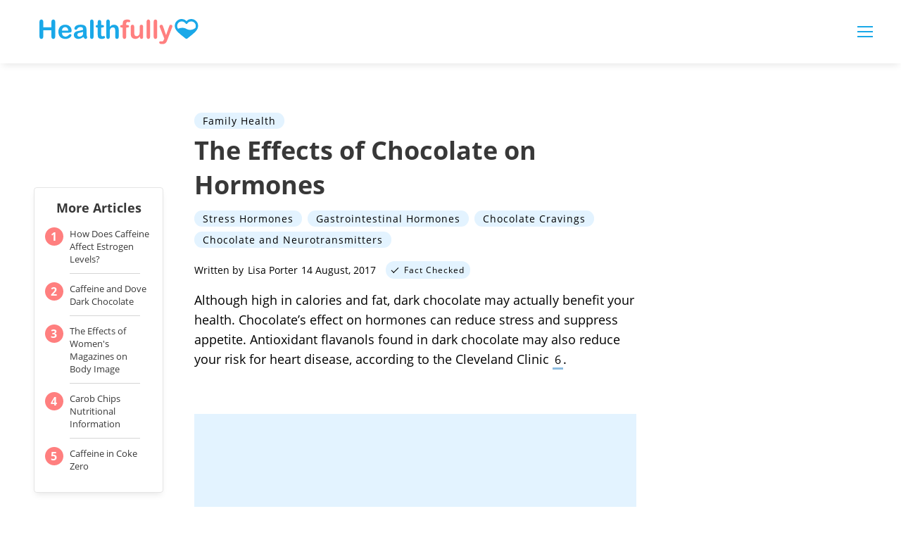

--- FILE ---
content_type: text/html; charset=utf-8
request_url: https://healthfully.com/472200-the-effects-of-chocolate-on-hormones.html
body_size: 40270
content:
<!DOCTYPE html><html lang="en"> <head><meta charset="utf-8"><meta name="viewport" content="width=device-width"><meta http-equiv="X-UA-Compatible" content="IE=edge,chrome=1"><meta http-equiv="Content-Type" content="text/html; charset=utf-8"><meta name="google-site-verification" content><meta name="msvalidate.01" content><meta property="og:site_name" content="Healthfully"><meta property="fb:admins" content><title>The Effects of Chocolate on Hormones | Healthfully</title><meta name="description" content="Find your way to better health."><meta name="pagetype" scheme="DMINSTR2" content="Home"><meta property="og:url" content="https://healthfully.com/472200-the-effects-of-chocolate-on-hormones.html"><meta property="og:description" content="Find your way to better health."><meta property="og:type" content="website"><meta property="og:title" content="Healthfully"><meta property="og:image" content="//healthfully.com/public/images/healthfully-logo.svg"><link rel="canonical" href="https://healthfully.com/472200-the-effects-of-chocolate-on-hormones.html"><!-- InMobi Choice. Consent Manager Tag v3.0 (for TCF 2.2) --><script type="text/javascript" async="true">
(function() {
  var host = window.location.hostname.split('.').slice(-2).join('.');
  var element = document.createElement('script');
  var firstScript = document.getElementsByTagName('script')[0];
  var url = 'https://cmp.inmobi.com'
    .concat('/choice/', 'vPn77x7pBG57Y', '/', host, '/choice.js?tag_version=V3');
  var uspTries = 0;
  var uspTriesLimit = 3;
  element.async = true;
  element.type = 'text/javascript';
  element.src = url;

  firstScript.parentNode.insertBefore(element, firstScript);

  function makeStub() {
    var TCF_LOCATOR_NAME = '__tcfapiLocator';
    var queue = [];
    var win = window;
    var cmpFrame;

    function addFrame() {
      var doc = win.document;
      var otherCMP = !!(win.frames[TCF_LOCATOR_NAME]);

      if (!otherCMP) {
        if (doc.body) {
          var iframe = doc.createElement('iframe');

          iframe.style.cssText = 'display:none';
          iframe.name = TCF_LOCATOR_NAME;
          doc.body.appendChild(iframe);
        } else {
          setTimeout(addFrame, 5);
        }
      }
      return !otherCMP;
    }

    function tcfAPIHandler() {
      var gdprApplies;
      var args = arguments;

      if (!args.length) {
        return queue;
      } else if (args[0] === 'setGdprApplies') {
        if (
          args.length > 3 &&
          args[2] === 2 &&
          typeof args[3] === 'boolean'
        ) {
          gdprApplies = args[3];
          if (typeof args[2] === 'function') {
            args[2]('set', true);
          }
        }
      } else if (args[0] === 'ping') {
        var retr = {
          gdprApplies: gdprApplies,
          cmpLoaded: false,
          cmpStatus: 'stub'
        };

        if (typeof args[2] === 'function') {
          args[2](retr);
        }
      } else {
        if(args[0] === 'init' && typeof args[3] === 'object') {
          args[3] = Object.assign(args[3], { tag_version: 'V3' });
        }
        queue.push(args);
      }
    }

    function postMessageEventHandler(event) {
      var msgIsString = typeof event.data === 'string';
      var json = {};

      try {
        if (msgIsString) {
          json = JSON.parse(event.data);
        } else {
          json = event.data;
        }
      } catch (ignore) {}

      var payload = json.__tcfapiCall;

      if (payload) {
        window.__tcfapi(
          payload.command,
          payload.version,
          function(retValue, success) {
            var returnMsg = {
              __tcfapiReturn: {
                returnValue: retValue,
                success: success,
                callId: payload.callId
              }
            };
            if (msgIsString) {
              returnMsg = JSON.stringify(returnMsg);
            }
            if (event && event.source && event.source.postMessage) {
              event.source.postMessage(returnMsg, '*');
            }
          },
          payload.parameter
        );
      }
    }

    while (win) {
      try {
        if (win.frames[TCF_LOCATOR_NAME]) {
          cmpFrame = win;
          break;
        }
      } catch (ignore) {}

      if (win === window.top) {
        break;
      }
      win = win.parent;
    }
	
    if (!cmpFrame) {
      addFrame();
      win.__tcfapi = tcfAPIHandler;
      win.addEventListener('message', postMessageEventHandler, false);
    }
  };

  makeStub();

  function makeGppStub() {
    const CMP_ID = 10;
    const SUPPORTED_APIS = [
      '2:tcfeuv2',
      '6:uspv1',
      '7:usnatv1',
      '8:usca',
      '9:usvav1',
      '10:uscov1',
      '11:usutv1',
      '12:usctv1'
    ];

    window.__gpp_addFrame = function (n) {
      if (!window.frames[n]) {
        if (document.body) {
          var i = document.createElement("iframe");
          i.style.cssText = "display:none";
          i.name = n;
          document.body.appendChild(i);
        } else {
          window.setTimeout(window.__gpp_addFrame, 10, n);
        }
      }
    };
    window.__gpp_stub = function () {
      var b = arguments;
      __gpp.queue = __gpp.queue || [];
      __gpp.events = __gpp.events || [];

      if (!b.length || (b.length == 1 && b[0] == "queue")) {
        return __gpp.queue;
      }

      if (b.length == 1 && b[0] == "events") {
        return __gpp.events;
      }

      var cmd = b[0];
      var clb = b.length > 1 ? b[1] : null;
      var par = b.length > 2 ? b[2] : null;
      if (cmd === "ping") {
        clb(
          {
            gppVersion: "1.1", // must be “Version.Subversion”, current: “1.1”
            cmpStatus: "stub", // possible values: stub, loading, loaded, error
            cmpDisplayStatus: "hidden", // possible values: hidden, visible, disabled
            signalStatus: "not ready", // possible values: not ready, ready
            supportedAPIs: SUPPORTED_APIS, // list of supported APIs
            cmpId: CMP_ID, // IAB assigned CMP ID, may be 0 during stub/loading
            sectionList: [],
            applicableSections: [-1],
            gppString: "",
            parsedSections: {},
          },
          true
        );
      } else if (cmd === "addEventListener") {
        if (!("lastId" in __gpp)) {
          __gpp.lastId = 0;
        }
        __gpp.lastId++;
        var lnr = __gpp.lastId;
        __gpp.events.push({
          id: lnr,
          callback: clb,
          parameter: par,
        });
        clb(
          {
            eventName: "listenerRegistered",
            listenerId: lnr, // Registered ID of the listener
            data: true, // positive signal
            pingData: {
              gppVersion: "1.1", // must be “Version.Subversion”, current: “1.1”
              cmpStatus: "stub", // possible values: stub, loading, loaded, error
              cmpDisplayStatus: "hidden", // possible values: hidden, visible, disabled
              signalStatus: "not ready", // possible values: not ready, ready
              supportedAPIs: SUPPORTED_APIS, // list of supported APIs
              cmpId: CMP_ID, // list of supported APIs
              sectionList: [],
              applicableSections: [-1],
              gppString: "",
              parsedSections: {},
            },
          },
          true
        );
      } else if (cmd === "removeEventListener") {
        var success = false;
        for (var i = 0; i < __gpp.events.length; i++) {
          if (__gpp.events[i].id == par) {
            __gpp.events.splice(i, 1);
            success = true;
            break;
          }
        }
        clb(
          {
            eventName: "listenerRemoved",
            listenerId: par, // Registered ID of the listener
            data: success, // status info
            pingData: {
              gppVersion: "1.1", // must be “Version.Subversion”, current: “1.1”
              cmpStatus: "stub", // possible values: stub, loading, loaded, error
              cmpDisplayStatus: "hidden", // possible values: hidden, visible, disabled
              signalStatus: "not ready", // possible values: not ready, ready
              supportedAPIs: SUPPORTED_APIS, // list of supported APIs
              cmpId: CMP_ID, // CMP ID
              sectionList: [],
              applicableSections: [-1],
              gppString: "",
              parsedSections: {},
            },
          },
          true
        );
      } else if (cmd === "hasSection") {
        clb(false, true);
      } else if (cmd === "getSection" || cmd === "getField") {
        clb(null, true);
      }
      //queue all other commands
      else {
        __gpp.queue.push([].slice.apply(b));
      }
    };
    window.__gpp_msghandler = function (event) {
      var msgIsString = typeof event.data === "string";
      try {
        var json = msgIsString ? JSON.parse(event.data) : event.data;
      } catch (e) {
        var json = null;
      }
      if (typeof json === "object" && json !== null && "__gppCall" in json) {
        var i = json.__gppCall;
        window.__gpp(
          i.command,
          function (retValue, success) {
            var returnMsg = {
              __gppReturn: {
                returnValue: retValue,
                success: success,
                callId: i.callId,
              },
            };
            event.source.postMessage(msgIsString ? JSON.stringify(returnMsg) : returnMsg, "*");
          },
          "parameter" in i ? i.parameter : null,
          "version" in i ? i.version : "1.1"
        );
      }
    };
    if (!("__gpp" in window) || typeof window.__gpp !== "function") {
      window.__gpp = window.__gpp_stub;
      window.addEventListener("message", window.__gpp_msghandler, false);
      window.__gpp_addFrame("__gppLocator");
    }
  };

  makeGppStub();

  var uspStubFunction = function() {
    var arg = arguments;
    if (typeof window.__uspapi !== uspStubFunction) {
      setTimeout(function() {
        if (typeof window.__uspapi !== 'undefined') {
          window.__uspapi.apply(window.__uspapi, arg);
        }
      }, 500);
    }
  };

  var checkIfUspIsReady = function() {
    uspTries++;
    if (window.__uspapi === uspStubFunction && uspTries < uspTriesLimit) {
      console.warn('USP is not accessible');
    } else {
      clearInterval(uspInterval);
    }
  };

  if (typeof window.__uspapi === 'undefined') {
    window.__uspapi = uspStubFunction;
    var uspInterval = setInterval(checkIfUspIsReady, 6000);
  }
})();

window.__tcfapi('addEventListener', 2, function(data, success) {
  if (!data.gdprApplies) {
    // default non-GDPR consent
    window.gtag('consent', 'update', {
      "ad_storage": "granted",
      "ad_user_data": "granted",
      "analytics_storage": "granted",
      "functionality_storage": "granted",
      "personalization_storage": "granted",
      "ad_personalization": "granted",
      "security_storage": "granted"
    });

    // shim OneTrust dependant tags
    window.dataLayer.push({
      event: 'OneTrustGroupsUpdated',
      OnetrustActiveGroups: ',' + ['C0001', 'C0002', 'C0003', 'C0004'].join(',') + ',',
    });
  }
});
</script><!-- End InMobi Choice. Consent Manager Tag v3.0 (for TCF 2.2) --><!-- Custom Dimension dataLayer --><script title="dataLayer" type="text/javascript">
  var dataLayer = [] || window.dataLayer;

  function getPublishedDateISO() {
    var pubDate ="2011-06-16 18:23:00" || "2017-08-14 22:16:07.250000" || null

    if (pubDate) {
      return new Date(pubDate.replace(/ /g, 'T')).toISOString()
    } else {
      return
    }
  }

  function getUpdatedDateISO() {
    var updateDate ="2017-08-14 22:16:07.250000" || null

    if (updateDate) {
      return new Date(updateDate.replace(/ /g, 'T')).toISOString()
    } else {
      return
    }
  }

  function create_UUID() {
     var pow = Math.pow(10, 10);
     var uuid = Math.floor(Math.random()*pow) + '.' + Math.floor(Math.random()*pow);
     return uuid;
  }

  function find_ppid() {
     if(!localStorage.getItem('ppid')) {
        ppid = create_UUID();
        localStorage.setItem('ppid', ppid);
        return ppid;
     } else {
        return localStorage.getItem('ppid');
     }
  }

  var ppid = find_ppid() || '';

  dataLayer.push({
    "pagetype": "Article",
    "subpagetype": "Article",
    "pageview_type": "standard",
    "studioid": "9b192e7b-83dc-4c3c-bf35-7e3b7f97d11d",
    "content_id": "",
    "content_name": "The Effects of Chocolate on Hormones",
    "author": "Lisa Porter",
    "lg_uuid": ppid,
    "scroll": 0,"category": "Family Health","adcat1": "diseases_conditions","adcat2": "endocrine_metabolic_diseases","adcat3": "hormonal_disorders","topic1": [],
    "topic2": [],
    "topic3": [],
    "tags": [],
    "published": getPublishedDateISO() || getUpdatedDateISO() || '', 
    "updated": getUpdatedDateISO() || getPublishedDateISO() || ''
  })
</script><!-- End Custom Dimension dataLayer --><script type="text/javascript">
  // *** helper functions for removing jquery *** //

// cross-browser doc ready function
function docReady(callback) {
	if (document.readyState != 'loading'){
		callback();
	} else if (document.addEventListener) {
		document.addEventListener('DOMContentLoaded', callback);
	} else {
		document.attachEvent('onreadystatechange', function() {
			if (document.readyState != 'loading')
				callback();
		});
	}
}

// cross-browser add event listener (IE8)
function addListener(el, eventName, handler) {
	if (el && el.addEventListener)
		el.addEventListener(eventName, handler);
	else if (el && el.attachEvent) {
		el.attachEvent('on' + eventName, function(){
			handler.call(el);
		});
	} else
		return false;
		//console.error("couldn't attach event: " + eventName + " to element: " + el);
}

function removeClass(el, className){
	if (el && el.classList)
		el.classList.remove(className);
	else if (el)
		el.className = el.className.replace(new RegExp('(^|\\b)' + className.split(' ').join('|') + '(\\b|$)', 'gi'), ' ');
	else
		return false;
		//console.error("couldn't remove class: " + className + " from element: " + el);
}

function addClass(el, className){
	if (el && el.classList)
	  el.classList.add(className);
	else if (el)
	  el.className += ' ' + className;
	else
		return false;
		//console.error("couldn't add class: " + className + " to element: " + el);
}

function hasClass(el, className){
	if (el && el.classList)
	  return el.classList.contains(className);
	else if (el)
	  return new RegExp('(^| )' + className + '( |$)', 'gi').test(el.className);
	else
		return null;
}

function getIndex(el){
  let i = 0;
  while (el.previousSibling != null){
    if (el.previousSibling.nodeType == 1){
      // only count actual elements, not text nodes
      i++;
    }
    el = el.previousSibling;
  }
  return i;
}

</script><!-- Bing Webmaster Tool Auth --><meta name="msvalidate.01" content="129B5DE6FF8DD0ECBDD457C93FF101E3"><script type="application/ld+json">
{"@context": "https://schema.org", "@type": "MedicalWebPage", "breadcrumb": {"@type": "BreadcrumbList", "itemListElement": [{"@type": "ListItem", "position": 1, "item": {"@type": "Website", "@id": "https://healthfully.com/family-health/", "url": "https://healthfully.com/family-health/", "name": "Family Health", "_id": "https://healthfully.com/family-health/", "external_url": "https://healthfully.com/family-health/"}}]}, "Publisher": {"@type": "Organization", "name": "Healthfully", "logo": {"@type": "ImageObject", "url": "https://healthfully.com/images/leaf-logo.png", "_id": "https://healthfully.com/images/leaf-logo.png", "external_url": "https://healthfully.com/images/leaf-logo.png"}}, "headline": "The Effects of Chocolate on Hormones", "description": "Although high in calories and fat, dark chocolate may actually benefit your health. Chocolate's effect on hormones can reduce stress and suppress appetite. Antioxidant flavanols found in dark chocolate may also reduce your risk for heart disease, according to the Cleveland Clinic.", "keywords": "Chocolate and mood, Chocolate and hormones, Chocolate health effects", "Author": {"@type": "person", "name": "Lisa Porter"}, "url": "https://healthfully.com/472200-the-effects-of-chocolate-on-hormones.html", "datePublished": "2011-06-16 18:23:00", "dateModified": "2021-01-11 05:55:24.380000", "articleSection": "Uncategorized", "image": {"@type": "ImageObject", "url": "https://s3-us-west-1.amazonaws.com/contentlab.studiod/getty/cache.gettyimages.com/7dbd97ee32db459586759c51440d563e.jpg", "height": 338, "width": 506, "thumbnail_url": "https://s3-us-west-1.amazonaws.com/contentlab.studiod/getty/cache.gettyimages.com/7dbd97ee32db459586759c51440d563e.jpg", "_id": "https://s3-us-west-1.amazonaws.com/contentlab.studiod/getty/cache.gettyimages.com/7dbd97ee32db459586759c51440d563e.jpg", "external_url": "https://s3-us-west-1.amazonaws.com/contentlab.studiod/getty/cache.gettyimages.com/7dbd97ee32db459586759c51440d563e.jpg"}, "thumbnail": "https://s3-us-west-1.amazonaws.com/contentlab.studiod/getty/cache.gettyimages.com/7dbd97ee32db459586759c51440d563e.jpg", "_id": "https://healthfully.com/472200-the-effects-of-chocolate-on-hormones.html", "external_url": "https://healthfully.com/472200-the-effects-of-chocolate-on-hormones.html"}
</script><script type="application/ld+json">
{"@context": "https://schema.org", "@type": "MedicalWebPage", "breadcrumb": {"@type": "BreadcrumbList", "itemListElement": [{"@type": "ListItem", "position": 1, "item": {"@type": "Website", "@id": "https://healthfully.com/family-health/", "url": "https://healthfully.com/family-health/", "name": "Family Health", "_id": "https://healthfully.com/family-health/", "external_url": "https://healthfully.com/family-health/"}}]}, "Publisher": {"@type": "Organization", "name": "Healthfully", "logo": {"@type": "ImageObject", "url": "https://healthfully.com/images/leaf-logo.png", "_id": "https://healthfully.com/images/leaf-logo.png", "external_url": "https://healthfully.com/images/leaf-logo.png"}}, "headline": "The Effects of Chocolate on Hormones", "description": "Although high in calories and fat, dark chocolate may actually benefit your health. Chocolate's effect on hormones can reduce stress and suppress appetite. Antioxidant flavanols found in dark chocolate may also reduce your risk for heart disease, according to the Cleveland Clinic.", "keywords": "Chocolate and mood, Chocolate and hormones, Chocolate health effects", "Author": {"@type": "person", "name": "Lisa Porter"}, "url": "https://healthfully.com/472200-the-effects-of-chocolate-on-hormones.html", "datePublished": "2011-06-16 18:23:00", "dateModified": "2021-01-11 05:55:24.380000", "articleSection": "Uncategorized", "image": {"@type": "ImageObject", "url": "https://s3-us-west-1.amazonaws.com/contentlab.studiod/getty/cache.gettyimages.com/7dbd97ee32db459586759c51440d563e.jpg", "height": 338, "width": 506, "thumbnail_url": "https://s3-us-west-1.amazonaws.com/contentlab.studiod/getty/cache.gettyimages.com/7dbd97ee32db459586759c51440d563e.jpg", "_id": "https://s3-us-west-1.amazonaws.com/contentlab.studiod/getty/cache.gettyimages.com/7dbd97ee32db459586759c51440d563e.jpg", "external_url": "https://s3-us-west-1.amazonaws.com/contentlab.studiod/getty/cache.gettyimages.com/7dbd97ee32db459586759c51440d563e.jpg"}, "thumbnail": "https://s3-us-west-1.amazonaws.com/contentlab.studiod/getty/cache.gettyimages.com/7dbd97ee32db459586759c51440d563e.jpg", "_id": "https://healthfully.com/472200-the-effects-of-chocolate-on-hormones.html", "external_url": "https://healthfully.com/472200-the-effects-of-chocolate-on-hormones.html"}
</script><script>
  window.documentProfile = {
    pagetype: "article",format: "article",content_name: "The Effects of Chocolate on Hormones",category: "familyhealth",rcp: [{"url": "healthfully.com/how-does-caffeine-affect-estrogen-levels-6197435.html", "title": "How Does Caffeine Affect Estrogen Levels?", "image_url": "http://photos.demandstudios.com/getty/article/97/129/89691928.jpg", "_id": "healthfully.com/how-does-caffeine-affect-estrogen-levels-6197435.html", "external_url": "healthfully.com/how-does-caffeine-affect-estrogen-levels-6197435.html"}, {"url": "healthfully.com/491869-caffeine-and-dove-dark-chocolate.html", "title": "Caffeine and Dove Dark Chocolate", "image_url": "http://photos.demandstudios.com/getty/article/64/153/484795082.jpg", "_id": "healthfully.com/491869-caffeine-and-dove-dark-chocolate.html", "external_url": "healthfully.com/491869-caffeine-and-dove-dark-chocolate.html"}, {"url": "healthfully.com/548072-the-effects-of-womens-magazines-on-body-image.html", "title": "The Effects of Women's Magazines on Body Image", "image_url": "http://photos.demandstudios.com/getty/article/178/51/82795553.jpg", "_id": "healthfully.com/548072-the-effects-of-womens-magazines-on-body-image.html", "external_url": "healthfully.com/548072-the-effects-of-womens-magazines-on-body-image.html"}, {"url": "healthfully.com/324492-carob-chips-nutritional-information.html", "title": "Carob Chips Nutritional Information", "image_url": "#", "_id": "healthfully.com/324492-carob-chips-nutritional-information.html", "external_url": "healthfully.com/324492-carob-chips-nutritional-information.html"}, {"url": "healthfully.com/caffeine-in-coke-zero-5786175.html", "title": "Caffeine in Coke Zero", "image_url": "http://photos.demandstudios.com/getty/article/83/155/57301928.jpg", "_id": "healthfully.com/caffeine-in-coke-zero-5786175.html", "external_url": "healthfully.com/caffeine-in-coke-zero-5786175.html"}, {"url": "healthfully.com/518039-chocolate-potassium.html", "title": "Chocolate & Potassium", "image_url": "http://photos.demandstudios.com/getty/article/176/32/94786885.jpg", "_id": "healthfully.com/518039-chocolate-potassium.html", "external_url": "healthfully.com/518039-chocolate-potassium.html"}, {"url": "healthfully.com/can-caffeine-decrease-testosterone-8227067.html", "title": "Can Caffeine Decrease Testosterone?", "image_url": "http://photos.demandstudios.com/getty/article/56/219/92830561.jpg", "_id": "healthfully.com/can-caffeine-decrease-testosterone-8227067.html", "external_url": "healthfully.com/can-caffeine-decrease-testosterone-8227067.html"}, {"url": "healthfully.com/can-xyience-energy-drinks-help-you-lose-weight-7477094.html", "title": "Can Xyience Energy Drinks Help You Lose Weight?", "image_url": "https://s3-us-west-1.amazonaws.com/contentlab.studiod/getty/cache.gettyimages.com/0ca86b2c6f0d4e26bf68ae7ff12e45ca.jpg", "_id": "healthfully.com/can-xyience-energy-drinks-help-you-lose-weight-7477094.html", "external_url": "healthfully.com/can-xyience-energy-drinks-help-you-lose-weight-7477094.html"}, {"url": "healthfully.com/healthy-chocolate-substitutes-4989248.html", "title": "Healthy Chocolate Substitutes", "image_url": "http://photos.demandstudios.com/getty/article/223/99/489594383.jpg", "_id": "healthfully.com/healthy-chocolate-substitutes-4989248.html", "external_url": "healthfully.com/healthy-chocolate-substitutes-4989248.html"}, {"url": "healthfully.com/547740-spearmint-tea-and-caffeine.html", "title": "Spearmint Tea and Caffeine", "image_url": "http://photos.demandstudios.com/getty/article/187/132/56400432.jpg", "_id": "healthfully.com/547740-spearmint-tea-and-caffeine.html", "external_url": "healthfully.com/547740-spearmint-tea-and-caffeine.html"}, {"url": "healthfully.com/symptoms-of-too-much-estrogen.html", "title": "Symptoms of Too Much Estrogen", "image_url": "http://photos.demandstudios.com/getty/article/129/162/78429216.jpg", "_id": "healthfully.com/symptoms-of-too-much-estrogen.html", "external_url": "healthfully.com/symptoms-of-too-much-estrogen.html"}, {"url": "healthfully.com/159485-chocolates-influence-on-the-hyperactivity-of-a-child.html", "title": "Chocolate's Influence on Hyperactivity in Children", "image_url": "http://photos.demandstudios.com/getty/article/41/139/89792516.jpg", "_id": "healthfully.com/159485-chocolates-influence-on-the-hyperactivity-of-a-child.html", "external_url": "healthfully.com/159485-chocolates-influence-on-the-hyperactivity-of-a-child.html"}, {"url": "healthfully.com/feeling-tired-after-a-meal-heres-what-it-might-mean-6861198.html", "title": "Feeling Tired After a Meal? Here's What It Might Mean", "image_url": "https://s3-us-west-1.amazonaws.com/contentlab.studiod/getty/96bdd397cf41485d872ff19f97da1125.jpg", "_id": "healthfully.com/feeling-tired-after-a-meal-heres-what-it-might-mean-6861198.html", "external_url": "healthfully.com/feeling-tired-after-a-meal-heres-what-it-might-mean-6861198.html"}, {"url": "healthfully.com/side-effects-of-chocolate-soy-milk-4911877.html", "title": "Side Effects of Chocolate Soy Milk", "image_url": "http://photos.demandstudios.com/getty/article/94/91/488654142.jpg", "_id": "healthfully.com/side-effects-of-chocolate-soy-milk-4911877.html", "external_url": "healthfully.com/side-effects-of-chocolate-soy-milk-4911877.html"}, {"url": "healthfully.com/soy-and-hormonal-imbalance-6315805.html", "title": "Soy and Hormonal Imbalance", "image_url": "https://s3-us-west-1.amazonaws.com/contentlab.studiod/getty/cache.gettyimages.com/7c8558e4969b40f9b2be86b27d3cb509.jpg", "_id": "healthfully.com/soy-and-hormonal-imbalance-6315805.html", "external_url": "healthfully.com/soy-and-hormonal-imbalance-6315805.html"}, {"url": "healthfully.com/review-of-lifewater-by-sobe-5710559.html", "title": "Review of Lifewater by SoBe", "image_url": "http://photos.demandstudios.com/getty/article/41/251/56568953.jpg", "_id": "healthfully.com/review-of-lifewater-by-sobe-5710559.html", "external_url": "healthfully.com/review-of-lifewater-by-sobe-5710559.html"}, {"url": "healthfully.com/caffeine-headache-symptoms-6726338.html", "title": "Caffeine Headache Symptoms", "image_url": "http://photos.demandstudios.com/getty/article/77/22/sb10068644h-001.jpg", "_id": "healthfully.com/caffeine-headache-symptoms-6726338.html", "external_url": "healthfully.com/caffeine-headache-symptoms-6726338.html"}, {"url": "healthfully.com/the-effects-of-diet-on-the-libido-5490116.html", "title": "The Effects of Diet on the Libido", "image_url": "http://photos.demandstudios.com/getty/article/165/146/95168054.jpg", "_id": "healthfully.com/the-effects-of-diet-on-the-libido-5490116.html", "external_url": "healthfully.com/the-effects-of-diet-on-the-libido-5490116.html"}, {"url": "healthfully.com/40898-important-questions-ask-teens-fitness.html", "title": "Important Questions to Ask Teens About Fitness & Nutrition", "image_url": "http://photos.demandstudios.com/getty/article/117/84/77137376.jpg", "_id": "healthfully.com/40898-important-questions-ask-teens-fitness.html", "external_url": "healthfully.com/40898-important-questions-ask-teens-fitness.html"}, {"url": "healthfully.com/what-happens-if-i-eat-after-6-pm-7850227.html", "title": "What Happens If I Eat After 6 PM?", "image_url": "http://photos.demandstudios.com/getty/article/217/131/503335560.jpg", "_id": "healthfully.com/what-happens-if-i-eat-after-6-pm-7850227.html", "external_url": "healthfully.com/what-happens-if-i-eat-after-6-pm-7850227.html"}],
      current_article: "healthfully.com/472200-the-effects-of-chocolate-on-hormones.html",
      current_title: "The Effects of Chocolate on Hormones"}
</script><link rel="shortcut icon" href="//healthfully.com/public/favicons/favicon.ico" type="image/x-icon" sizes="48x48"><link rel="preload" href="/public/fonts/open-sans-v16-latin/open-sans-v17-latin-700.woff" as="font" type="font/woff" crossorigin="anonymous"><link rel="preload" href="/public/fonts/open-sans-v16-latin/open-sans-v16-latin-regular.woff" as="font" type="font/woff" crossorigin="anonymous"><link rel="preload" href="/public/fonts/poppins-v5-latin/poppins-v5-latin-300.woff" as="font" type="font/woff" crossorigin="anonymous"><script defer type="text/javascript" src="/public/scripts/adblockdetect/ads.js"></script><script src="https://DmQgokMN7yFBfAP8p.ay.delivery/manager/DmQgokMN7yFBfAP8p" type="text/javascript" referrerpolicy="no-referrer-when-downgrade"></script><meta charset="utf-8"><meta http-equiv="X-UA-Compatible" content="IE=edge"><meta name="viewport" content="width=device-width,initial-scale=1"><meta name="theme-color" content="#1AA8E8"><meta name="apple-mobile-web-app-capable" content="no"><meta name="apple-mobile-web-app-status-bar-style" content="default"><meta name="apple-mobile-web-app-title" content="Healthfully"><meta name="msapplication-TileImage" content="//healthfully.com/dist/favicons/mstile-150x150.png"><meta name="msapplication-TileColor" content="#1AA8E8"><link href="//healthfully.com/dist/js/ie-fetch-polyfill.js" rel="prefetch"><link href="//healthfully.com/dist/js/inline-references.js" rel="prefetch"><link href="//healthfully.com/dist/js/intersection-observer-polyfill.js" rel="prefetch"><link href="//healthfully.com/dist/js/klick.js" rel="prefetch"><link href="//healthfully.com/dist/js/photo-credit-api.js" rel="prefetch"><link href="//healthfully.com/dist/js/trust-modal.js" rel="prefetch"><link href="//healthfully.com/dist/js/widget-manager.js" rel="prefetch"><link href="//healthfully.com/dist/js/chunk-vendors.js" rel="preload" as="script"><link href="//healthfully.com/dist/js/main.js" rel="preload" as="script"><link rel="icon" type="image/png" sizes="32x32" href="//healthfully.com/dist/favicons/favicon-32x32.png"><link rel="icon" type="image/png" sizes="16x16" href="//healthfully.com/dist/favicons/favicon-16x16.png"><link rel="manifest" href="//healthfully.com/dist/manifest.json"><link rel="apple-touch-icon" href="//healthfully.com/dist/favicons/apple-touch-icon.png"><link rel="mask-icon" href="//healthfully.com/dist/favicons/safari-pinned-tab.svg" color="#1AA8E8"><style type="text/css">body{max-width:100%;overflow-x:hidden}/*! normalize.css v8.0.1 | MIT License | github.com/necolas/normalize.css */html{line-height:1.15;-webkit-text-size-adjust:100% }body{margin:0}main{display:block}hr{-webkit-box-sizing:content-box;box-sizing:content-box;height:0;overflow:visible}pre{font-family:monospace,monospace;font-size:1em}a{background-color:transparent}abbr[title]{border-bottom:none;text-decoration:underline;-webkit-text-decoration:underline dotted;text-decoration:underline dotted}b{font-weight:bolder}code,kbd,samp{font-family:monospace,monospace;font-size:1em}small{font-size:80% }sub,sup{font-size:75%;line-height:0;position:relative;vertical-align:baseline}sub{bottom:-.25em}sup{top:-.5em}img{border-style:none}button,input,optgroup,select,textarea{font-family:inherit;font-size:100%;line-height:1.15;margin:0}button,input{overflow:visible}button,select{text-transform:none}[type=button],[type=reset],[type=submit],button{-webkit-appearance:button}[type=button]::-moz-focus-inner,[type=reset]::-moz-focus-inner,[type=submit]::-moz-focus-inner,button::-moz-focus-inner{border-style:none;padding:0}[type=button]:-moz-focusring,[type=reset]:-moz-focusring,[type=submit]:-moz-focusring,button:-moz-focusring{outline:1px dotted ButtonText}fieldset{padding:.35em .75em .625em}legend{-webkit-box-sizing:border-box;box-sizing:border-box;color:inherit;display:table;max-width:100%;padding:0;white-space:normal}progress{vertical-align:baseline}textarea{overflow:auto}[type=checkbox],[type=radio]{-webkit-box-sizing:border-box;box-sizing:border-box;padding:0}[type=number]::-webkit-inner-spin-button,[type=number]::-webkit-outer-spin-button{height:auto}[type=search]{-webkit-appearance:textfield;outline-offset:-2px}[type=search]::-webkit-search-decoration{-webkit-appearance:none}::-webkit-file-upload-button{-webkit-appearance:button;font:inherit}details{display:block}summary{display:list-item}[hidden],template{display:none}@font-face{font-family:Open Sans;font-style:normal;font-weight:400;src:url(/public/fonts/open-sans-v16-latin/open-sans-v16-latin-regular.eot);src:local("Open Sans Regular"),local("OpenSans-Regular"),url(/public/fonts/open-sans-v16-latin/open-sans-v16-latin-regular.eot?#iefix) format("embedded-opentype"),url(/public/fonts/open-sans-v16-latin/open-sans-v16-latin-regular.woff) format("woff"),url(/public/fonts/open-sans-v16-latin/open-sans-v16-latin-regular.ttf) format("truetype"),url(/public/fonts/open-sans-v16-latin/open-sans-v16-latin-regular.svg#OpenSans) format("svg")}@font-face{font-family:Open Sans;font-style:normal;font-weight:700;src:url(/public/fonts/open-sans-v16-latin/open-sans-v17-latin-700.eot);src:local("Open Sans Bold"),local("OpenSans-Bold"),url(/public/fonts/open-sans-v16-latin/open-sans-v17-latin-700.eot?#iefix) format("embedded-opentype"),url(/public/fonts/open-sans-v16-latin/open-sans-v17-latin-700.woff) format("woff"),url(/public/fonts/open-sans-v16-latin/open-sans-v17-latin-700.ttf) format("truetype"),url(/public/fonts/open-sans-v16-latin/open-sans-v17-latin-700.svg#OpenSans) format("svg")}@font-face{font-family:Poppins;font-style:normal;font-weight:300;font-display:swap;src:url(/public/fonts/poppins-v5-latin/poppins-v5-latin-300.eot);src:local("Poppins Light"),local("Poppins-Light"),url(/public/fonts/poppins-v5-latin/poppins-v5-latin-300.eot?#iefix) format("embedded-opentype"),url(/public/fonts/poppins-v5-latin/poppins-v5-latin-300.woff) format("woff"),url(/public/fonts/poppins-v5-latin/poppins-v5-latin-300.ttf) format("truetype"),url(/public/fonts/poppins-v5-latin/poppins-v5-latin-300.svg#Poppins) format("svg")}*{-webkit-box-sizing:border-box;box-sizing:border-box;margin:0;padding:0;line-height:normal;font-family:sans-serif;font-size:1rem}a,h1,h2,h3,h4,h5,li,ol,p,span,ul{color:#383838;font-family:Open Sans,sans-serif}a,a:visited{color:#121212;text-decoration:none}body.article-page .desktop-header{height:90px}@media(max-width:1100px){body.article-page .desktop-header{height:50px}}body.article-page .desktop-header .header-wrapper{overflow:visible}body.article-page .desktop-header .header-wrapper .logo-section .logo{height:3vw;max-height:36px}@media(max-width:992px){body.article-page .desktop-header .header-wrapper .logo-section .logo{height:25px}}body.article-page .desktop-header .header-wrapper .logo-section .logo svg{height:3vw;max-height:36px}@media(max-width:992px){body.article-page .desktop-header .header-wrapper .logo-section .logo svg{height:25px}}body.article-page .desktop-header .header-wrapper .hamburger-wrapper{display:block}body.article-page .desktop-header .header-wrapper .hamburger-wrapper .hamburger-menu input:checked~.nav-menu{top:53px;padding-right:calc(50vw - 600px)}@media(max-width:1100px){body.article-page .desktop-header .header-wrapper .hamburger-wrapper .hamburger-menu input:checked~.nav-menu{top:33px}}@media(min-width:1201px){body.article-page .desktop-header .header-wrapper .hamburger-wrapper .hamburger-menu input:checked~.nav-menu{right:calc(-50vw - -600px)}body.article-page .desktop-header .header-wrapper .hamburger-wrapper .hamburger-menu input:checked~.nav-menu li{padding-right:0}}@media(max-width:992px){body.article-page .desktop-header .header-wrapper .hamburger-wrapper .hamburger-menu input:checked~.nav-menu{top:33px}}@media(max-width:1200px){body.article-page .desktop-header .header-wrapper .hamburger-wrapper .hamburger-menu input:checked~.nav-menu li{padding-right:1rem}}body.article-page .desktop-header .ad-section{height:90px;width:728px}body.search-container-showing .desktop-header .header-wrapper{overflow:visible}body.search-container-showing .desktop-header .header-wrapper .desktop-categories .search-button{display:none}body.search-container-showing .desktop-header .header-wrapper .desktop-categories .close-search{font-size:1.1rem;width:12px;display:-webkit-box;display:-ms-flexbox;display:flex;-webkit-box-pack:center;-ms-flex-pack:center;justify-content:center;-webkit-box-align:center;-ms-flex-align:center;align-items:center;color:#121212}body.search-container-showing .desktop-header .search-container{top:100%;opacity:1}.desktop-header{width:100%;display:block;position:fixed;top:0;left:0;height:70px;z-index:9999;background:#fff;-webkit-box-shadow:0 5px 10px -3px rgba(0,0,0,.1);box-shadow:0 5px 10px -3px rgba(0,0,0,.1)}@media(max-width:1100px){.desktop-header{height:50px}}@media(max-width:640px){.desktop-header{max-width:100vw}}.desktop-header .header-wrapper{margin:0 auto;max-width:1200px;display:-webkit-box;display:-ms-flexbox;display:flex;-webkit-box-pack:justify;-ms-flex-pack:justify;justify-content:space-between;-webkit-box-align:center;-ms-flex-align:center;align-items:center;width:100%;padding:0;height:100%;position:relative;z-index:1;overflow:hidden}@media(max-width:1200px){.desktop-header .header-wrapper{padding:0 1rem}}@media(max-width:1100px){.desktop-header .header-wrapper{overflow:visible}}.desktop-header .header-wrapper .back-btn,.desktop-header .header-wrapper .back-btn svg{display:none}@media(max-width:1100px){.desktop-header .header-wrapper .back-btn{display:block;width:15px;height:15px;border-bottom:2px solid #1aa8e8;border-left:2px solid #1aa8e8;-webkit-transform:rotate(45deg);transform:rotate(45deg)}}.desktop-header .header-wrapper .logo-section{display:-webkit-box;display:-ms-flexbox;display:flex;-webkit-box-align:center;-ms-flex-align:center;align-items:center;padding-left:1rem}@media(max-width:1100px){.desktop-header .header-wrapper .logo-section{-webkit-box-pack:justify;-ms-flex-pack:justify;justify-content:space-between;padding-left:unset}}@media(max-width:640px){.desktop-header .header-wrapper .logo-section{-webkit-transform:translate(8px,2px);transform:translate(8px,2px)}}.desktop-header .header-wrapper .logo-section .logo{margin-right:1rem;height:36px}@media(max-width:1100px){.desktop-header .header-wrapper .logo-section .logo{margin:0;height:25px}}.desktop-header .header-wrapper .logo-section .logo svg{height:36px}@media(max-width:1100px){.desktop-header .header-wrapper .logo-section .logo svg{height:25px}}.desktop-header .header-wrapper .hamburger-wrapper{display:none;height:16px}@media(max-width:1100px){.desktop-header .header-wrapper .hamburger-wrapper{display:block}}.desktop-header .header-wrapper .hamburger-wrapper .hamburger-menu{width:22px;position:relative}@media(max-width:1100px){.desktop-header .header-wrapper .hamburger-wrapper .hamburger-menu{margin-right:0}}.desktop-header .header-wrapper .hamburger-wrapper .hamburger-menu{cursor:pointer}.desktop-header .header-wrapper .hamburger-wrapper .hamburger-menu input{display:none}.desktop-header .header-wrapper .hamburger-wrapper .hamburger-menu input:checked~label .top{-webkit-transform:translateY(7.25px) rotate(45deg);transform:translateY(7.25px) rotate(45deg)}.desktop-header .header-wrapper .hamburger-wrapper .hamburger-menu input:checked~label .middle{display:none}.desktop-header .header-wrapper .hamburger-wrapper .hamburger-menu input:checked~label .bottom{-webkit-transform:rotate(-45deg);transform:rotate(-45deg)}.desktop-header .header-wrapper .hamburger-wrapper .hamburger-menu input:checked~label .bottom:after{display:none}.desktop-header .header-wrapper .hamburger-wrapper .hamburger-menu input:checked~.nav-menu{right:-1rem;top:46px;opacity:1}@media(max-width:1100px){.desktop-header .header-wrapper .hamburger-wrapper .hamburger-menu input:checked~.nav-menu{top:33px}}.desktop-header .header-wrapper .hamburger-wrapper .hamburger-menu input:checked~.nav-menu input{display:block}.desktop-header .header-wrapper .hamburger-wrapper .hamburger-menu label .bottom,.desktop-header .header-wrapper .hamburger-wrapper .hamburger-menu label .middle,.desktop-header .header-wrapper .hamburger-wrapper .hamburger-menu label .top{width:100%;height:2px;display:block;-webkit-transition:all .2s ease-in-out;transition:all .2s ease-in-out;background:#1aa8e8}@media(max-width:1100px){.desktop-header .header-wrapper .hamburger-wrapper .hamburger-menu label .bottom,.desktop-header .header-wrapper .hamburger-wrapper .hamburger-menu label .middle,.desktop-header .header-wrapper .hamburger-wrapper .hamburger-menu label .top{background:#1aa8e8}}.desktop-header .header-wrapper .hamburger-wrapper .hamburger-menu label .middle,.desktop-header .header-wrapper .hamburger-wrapper .hamburger-menu label .top{margin-bottom:5px}.desktop-header .header-wrapper .hamburger-wrapper .hamburger-menu .nav-menu{position:absolute;right:-999px;display:-webkit-box;display:-ms-flexbox;display:flex;list-style:none;-webkit-box-orient:vertical;-webkit-box-direction:normal;-ms-flex-direction:column;flex-direction:column;padding:1rem;margin:0;-webkit-box-shadow:0 5px 10px -3px rgba(0,0,0,.1);box-shadow:0 5px 10px -3px rgba(0,0,0,.1);height:calc(100vh - 70px);-webkit-transition:right .2s ease-in;transition:right .2s ease-in;padding-top:2rem;background:#ff7f7f;opacity:0}@media(max-width:1100px){.desktop-header .header-wrapper .hamburger-wrapper .hamburger-menu .nav-menu{height:calc(100vh - 60px)}}.desktop-header .header-wrapper .hamburger-wrapper .hamburger-menu .nav-menu li{padding:1.25rem 1.5rem 0;text-align:right;font-weight:700;line-height:1.2}.desktop-header .header-wrapper .hamburger-wrapper .hamburger-menu .nav-menu li:first-child{padding-top:0}.desktop-header .header-wrapper .hamburger-wrapper .hamburger-menu .nav-menu li a{font-size:1rem;position:relative;text-decoration:none;color:#1aa8e8;white-space:nowrap;color:#fff}.desktop-header .header-wrapper .hamburger-wrapper .hamburger-menu .nav-menu li a:hover{text-decoration:underline}.desktop-header .header-wrapper .hamburger-wrapper .hamburger-menu .nav-menu li .search-form{max-width:70vw;width:250px;position:relative;height:30px;border-radius:4px;overflow:hidden}.desktop-header .header-wrapper .hamburger-wrapper .hamburger-menu .nav-menu li .search-form .query-input{background:#fff;border:none;width:100%;height:100%;padding:0 35px 0 10px;outline:none}.desktop-header .header-wrapper .hamburger-wrapper .hamburger-menu .nav-menu li .search-form button{background:#fff;border:none;outline:none;border-left:1px solid #ff7f7f;position:absolute;top:0;right:0;width:30px;display:-webkit-box;display:-ms-flexbox;display:flex;-webkit-box-align:center;-ms-flex-align:center;align-items:center;-webkit-box-pack:center;-ms-flex-pack:center;justify-content:center;height:100%;cursor:pointer}.desktop-header .header-wrapper .hamburger-wrapper .hamburger-menu .nav-menu li .search-form button svg circle{stroke:#ff7f7f}.desktop-header .header-wrapper .hamburger-wrapper .hamburger-menu .nav-menu li .search-form button svg rect{fill:#ff7f7f}.desktop-header .header-wrapper .ad-section{width:auto;height:70px;position:relative;z-index:1;background:#fff}@media(max-width:1100px){.desktop-header .header-wrapper .ad-section{display:none}}.desktop-header .header-wrapper .ad-section .desktop-categories{display:-webkit-box;display:-ms-flexbox;display:flex;-webkit-box-orient:horizontal;-webkit-box-direction:normal;-ms-flex-direction:row;flex-direction:row;padding:0;margin:0;-webkit-box-pack:justify;-ms-flex-pack:justify;justify-content:space-between;list-style:none;height:100%;-webkit-box-align:center;-ms-flex-align:center;align-items:center}@media(max-width:1100px){.desktop-header .header-wrapper .ad-section .desktop-categories{display:none}}.desktop-header .header-wrapper .ad-section .desktop-categories li{height:100%;display:-webkit-box;display:-ms-flexbox;display:flex;-webkit-box-align:center;-ms-flex-align:center;align-items:center;margin-right:2.25rem}.desktop-header .header-wrapper .ad-section .desktop-categories li.active{background:#ff7f7f;border-bottom:1px solid #fff}.desktop-header .header-wrapper .ad-section .desktop-categories li.active a{padding:0 .5rem;color:#fff}.desktop-header .header-wrapper .ad-section .desktop-categories li.active a:hover{color:#fff}.desktop-header .header-wrapper .ad-section .desktop-categories li a{color:#121212;-webkit-transition:color .2s ease-in-out;transition:color .2s ease-in-out;display:block;font-size:.9rem;text-transform:lowercase;font-family:Poppins,sans-serif}.desktop-header .header-wrapper .ad-section .desktop-categories li a:hover{color:#ff7f7f}.desktop-header .header-wrapper .ad-section .desktop-categories li svg{width:12px;fill:#121212;overflow:visible;cursor:pointer}.desktop-header .header-wrapper .ad-section .desktop-categories .close-search{display:none;margin-right:0;cursor:pointer}.desktop-header .header-wrapper .ad-section .desktop-categories .search-button{margin-right:0;width:12px}.desktop-header .header-wrapper .search-container{position:absolute;top:-100px;right:0;background:#fff;border-radius:0 0 4px 4px;padding:1rem;-webkit-transition:top .3s ease-in-out;transition:top .3s ease-in-out;z-index:0;opacity:0;border:1px solid rgba(0,0,0,.1)}.desktop-header .header-wrapper .search-container .search-form{width:300px;height:30px;position:relative;border-radius:4px;overflow:hidden}.desktop-header .header-wrapper .search-container .search-form .query-input{-webkit-box-shadow:inset 0 3px 12px -7px rgba(0,0,0,.2);box-shadow:inset 0 3px 12px -7px rgba(0,0,0,.2);width:100%;height:100%;padding:0 35px 0 10px;border-radius:4px;border:none;outline:none;background-color:#f3f3f3;-webkit-transition:background-color .2s ease-in-out;transition:background-color .2s ease-in-out}.desktop-header .header-wrapper .search-container .search-form .query-input:focus{-webkit-box-shadow:none;box-shadow:none}.desktop-header .header-wrapper .search-container .search-form button{position:absolute;top:0;height:100%;width:30px;display:-webkit-box;display:-ms-flexbox;display:flex;-webkit-box-pack:center;-ms-flex-pack:center;justify-content:center;-webkit-box-align:center;-ms-flex-align:center;align-items:center;right:0;outline:none;border:none;background-color:#1aa8e8;border-left:1px solid #fff;-webkit-transition:all .2s ease-in-out;transition:all .2s ease-in-out}.desktop-header .header-wrapper .search-container .search-form button:active{background-color:#1598d3;-webkit-transform:translateY(-1px);transform:translateY(-1px)}.desktop-header .header-wrapper .search-container .search-form button:active svg{fill:#f2f2f2}.desktop-header .header-wrapper .search-container .search-form button:hover{background-color:#1598d3}.desktop-header .header-wrapper .search-container .search-form button svg{width:15px;cursor:pointer}.desktop-header .header-wrapper .search-container .search-form button svg circle{stroke:#fff}.desktop-header .header-wrapper .search-container .search-form button svg rect{fill:#fff}footer{width:100%;padding:2.5rem 1rem 3.5rem;-webkit-box-sizing:border-box;box-sizing:border-box;background-color:#fff;color:#383838;font-family:Open Sans,sans-serif;border-top:1px solid rgba(0,0,0,.05)}footer .row{display:-webkit-box;display:-ms-flexbox;display:flex;-webkit-box-pack:justify;-ms-flex-pack:justify;justify-content:space-between;-webkit-box-align:center;-ms-flex-align:center;align-items:center;max-width:1200px;margin:0 auto}@media(max-width:1200px){footer .row{-ms-flex-wrap:wrap;flex-wrap:wrap}}footer .row .categories-container{display:-webkit-box;display:-ms-flexbox;display:flex;-webkit-box-orient:vertical;-webkit-box-direction:normal;-ms-flex-direction:column;flex-direction:column;-ms-flex-wrap:wrap;flex-wrap:wrap;-webkit-box-pack:start;-ms-flex-pack:start;justify-content:flex-start;height:95px;list-style:none;padding-left:1rem}@media(max-width:992px){footer .row .categories-container{height:175px;width:80%;padding-left:unset;margin:0 auto}}@media(max-width:640px){footer .row .categories-container{-webkit-box-align:unset;-ms-flex-align:unset;align-items:unset;height:auto;width:90%;-webkit-box-orient:horizontal;-webkit-box-direction:normal;-ms-flex-direction:row;flex-direction:row;-webkit-box-pack:center;-ms-flex-pack:center;justify-content:center}}footer .row .categories-container li{margin:10px 50px 0 0;text-align:left}@media(max-width:1200px){footer .row .categories-container li{margin:10px 30px 0 0}}@media(max-width:640px){footer .row .categories-container li{margin:10px}}footer .row .categories-container li.category{background:none}footer .row .categories-container li a,footer .row .categories-container li span{color:#121212;font-family:Poppins,sans-serif;-webkit-transition:color .2s ease-in-out;transition:color .2s ease-in-out;font-size:.9rem;text-transform:lowercase;text-decoration:none;display:block;white-space:pre-line}footer .row .categories-container li a:hover,footer .row .categories-container li span:hover{color:#ff7f7f}footer .row .categories-container li a#_bapw-link,footer .row .categories-container li span#_bapw-link{max-width:unset;display:-webkit-box;display:-ms-flexbox;display:flex}footer .row .categories-container li a#_bapw-link img,footer .row .categories-container li a#_bapw-link span,footer .row .categories-container li span#_bapw-link img,footer .row .categories-container li span#_bapw-link span{display:inline-block}footer .row .brand-container{text-align:center;height:115px;display:-webkit-box;display:-ms-flexbox;display:flex;-webkit-box-orient:vertical;-webkit-box-direction:normal;-ms-flex-direction:column;flex-direction:column;-webkit-box-pack:space-evenly;-ms-flex-pack:space-evenly;justify-content:space-evenly}@media(max-width:992px){footer .row .brand-container{-webkit-box-pack:justify;-ms-flex-pack:justify;justify-content:space-between;width:100%;margin-top:20px;height:unset}}footer .row .brand-container .logo,footer .row .brand-container .logo svg{height:35px}footer .row .brand-container .social-links{width:100%;text-align:center}footer .row .brand-container .social-links ul{display:-webkit-box;display:-ms-flexbox;display:flex;-webkit-box-orient:horizontal;-webkit-box-direction:normal;-ms-flex-direction:row;flex-direction:row;-webkit-box-pack:center;-ms-flex-pack:center;justify-content:center}footer .row .brand-container .social-links ul li{display:inline-block;margin:10px 5px}footer .row .brand-container .social-links ul li svg{fill:#fff}footer .row .brand-container .copyright-text{margin:0;font-size:12px;font-family:Open Sans,sans-serif;color:#383838}@media(max-width:640px){footer .row .brand-container .copyright-text{margin-top:.5rem}}#jwplayer-section{min-height:460px}.horizontal-ad{width:728px;height:90px;display:block}@media(max-width:992px){.horizontal-ad{display:none}}.rightrail-display-ad{width:300px;min-height:600px}@media(max-width:640px){.rightrail-display-ad{display:none}}.mobile-display-ad{display:none;width:300px;min-height:250px;margin:1rem auto}@media(max-width:640px){.mobile-display-ad{display:block}}.fixed-bottom-ad{display:none;position:fixed;bottom:0;max-height:100px;width:100%;max-width:100vw;text-align:center;background-color:rgba(0,0,0,.2);z-index:9999}@media(max-width:640px){.fixed-bottom-ad{display:block}}.fixed-bottom-ad .close-button{position:absolute;top:-1.6rem;right:0;font-family:sans-serif;background-color:rgba(0,0,0,.2);border-radius:50% 50% 0 0;padding:.5rem 1rem 0}.home .fixed-bottom-ad{display:block}.main-ad{margin:0 auto;width:100%;min-width:300px;background-color:#e3f3ff;min-height:450px;display:-webkit-box;display:-ms-flexbox;display:flex;-webkit-box-align:center;-ms-flex-align:center;align-items:center;-webkit-box-pack:center;-ms-flex-pack:center;justify-content:center}.rightrail-link-unit{width:300px;height:250px;display:block}@media(max-width:640px){.rightrail-link-unit{display:none}}.inline-parent-container{width:100%;margin:0 0 1rem 0;display:block;background-color:#e3f3ff}.inline-parent-container .adsense-inline{margin:0 auto;max-width:390px;min-height:280px}.category-card{display:-webkit-box;display:-ms-flexbox;display:flex;-webkit-box-pack:center;-ms-flex-pack:center;justify-content:center;-webkit-box-flex:0;-ms-flex:0 1 auto;flex:0 1 auto;min-width:200px;height:200px;background-size:cover;background-position:50%;background-repeat:no-repeat;position:relative;-webkit-transition:-webkit-transform .2s ease-in-out;transition:-webkit-transform .2s ease-in-out;transition:transform .2s ease-in-out;transition:transform .2s ease-in-out,-webkit-transform .2s ease-in-out}.category-card:hover{-webkit-transform:scale(1.05);transform:scale(1.05)}.category-card .title{-ms-flex-item-align:end;align-self:flex-end;color:#fff;margin-bottom:.5rem}.card-hero .image-container{display:block;width:100%;height:400px;background-size:cover;background-position:50%;margin:0 0 .5rem 0}.card-hero .card-category{margin:0 0 .5rem 0}.card-hero .card-category span{position:relative;color:#000;font-size:.7rem;text-transform:uppercase;font-weight:lighter;letter-spacing:1.1px;padding:.1rem .75rem;border-radius:15px;background:#e3f3ff}.card-hero h2.hero-card-title{color:#383838;font-weight:700;margin:.5rem 0 .75rem;font-size:2.25rem;position:relative;margin-bottom:.5rem}@media(max-width:640px){.card-hero .image-container{height:275px}.card-hero h2.hero-card-title{line-height:2.75rem}}.card-horizontal-wrapper{margin:0 0 1.5rem 0}.card-horizontal-wrapper .card-horizontal{display:-webkit-box;display:-ms-flexbox;display:flex}.card-horizontal-wrapper .card-horizontal .image-container{display:block;max-width:150px;width:150px;min-width:150px;height:150px;background-size:cover;background-position:50%;margin:0 0 1rem 0}@media(max-width:320px){.card-horizontal-wrapper .card-horizontal .image-container{min-width:120px;height:120px}}.card-horizontal-wrapper .card-horizontal .image-container img{display:block;width:100%;height:100%;-o-object-fit:cover;object-fit:cover}.card-horizontal-wrapper .card-horizontal .title-container{display:-webkit-box;display:-ms-flexbox;display:flex;-webkit-box-orient:vertical;-webkit-box-direction:normal;-ms-flex-direction:column;flex-direction:column;margin:0 0 0 1rem}.card-horizontal-wrapper .card-horizontal .title-container .card-category{margin:0 0 .5rem 0}.card-horizontal-wrapper .card-horizontal .title-container .card-category span{position:relative;color:#000;font-size:.7rem;text-transform:uppercase;font-weight:lighter;letter-spacing:1.1px;padding:.1rem .75rem;border-radius:15px;background:#e3f3ff}.card-horizontal-wrapper .card-horizontal .title-container h2{font-size:1.4rem}.card-horizontal-wrapper .card-horizontal .title-container p{font-size:.85rem}@media(max-width:640px){.card-horizontal-wrapper .card-horizontal{-webkit-box-orient:horizontal;-webkit-box-direction:reverse;-ms-flex-direction:row-reverse;flex-direction:row-reverse}.card-horizontal-wrapper .card-horizontal .title-container{margin:0 1rem 0 0}.card-horizontal-wrapper .card-horizontal .title-container h2{line-height:1.6rem}.card-horizontal-wrapper .card-horizontal .title-container p{font-size:.75rem}}.card-small{margin:0 0 1.5rem 0}.card-small .card-small-wrapper{display:-webkit-box;display:-ms-flexbox;display:flex}.card-small .card-small-wrapper .image-container{display:block;min-width:225px;max-width:225px;width:auto;height:225px;background-size:cover;background-position:50%;margin:0 0 1rem 0}.card-small .card-small-wrapper .image-container img{display:block;width:100%;height:100%;-o-object-fit:cover;object-fit:cover}.card-small .card-small-wrapper .title-container{display:-webkit-box;display:-ms-flexbox;display:flex;-webkit-box-orient:vertical;-webkit-box-direction:normal;-ms-flex-direction:column;flex-direction:column;margin:0 0 0 1rem}.card-small .card-small-wrapper .title-container .card-category{margin:.5rem 0 .25rem 0}.card-small .card-small-wrapper .title-container .card-category span{position:relative;color:#000;font-size:.7rem;text-transform:uppercase;font-weight:lighter;letter-spacing:1.1px;padding:.1rem .75rem;border-radius:15px;background:#e3f3ff}@media(max-width:640px){.card-small .card-small-wrapper .title-container .card-category{margin:0}}.card-small .card-small-wrapper .title-container h2{font-size:1.6rem;margin:.25rem 0 .75rem 0}.card-small .card-small-wrapper .title-container p{font-size:.95rem}@media(max-width:640px){.card-small .card-small-wrapper{max-height:175px;overflow:hidden;margin:1rem 0}.card-small .card-small-wrapper .image-container{min-width:175px;height:175px}.card-small .card-small-wrapper .title-container .card-category{justify-self:flex-start}.card-small .card-small-wrapper .title-container h2{font-size:1.35rem;margin:.75rem 0 0 0}.card-small .card-small-wrapper .title-container p{display:none}}@media(max-width:320px){.card-small .card-small-wrapper .image-container{min-width:120px;height:120px}.card-small .card-small-wrapper .title-container h2{font-size:1.2rem;line-height:1.3rem}}.dropdown-section.author .dropdown-content{padding-left:10px;padding-right:10px}.dropdown-section .dropdown-label{position:relative;display:block;border-bottom:1px solid rgba(0,0,0,.1);padding:5px;background:transparent;margin:0;cursor:pointer;font-size:1.15rem;font-weight:300;letter-spacing:.01em}.dropdown-section .dropdown-label:after{content:"+";position:absolute;top:50%;right:10px;font-size:20px;-webkit-transform:translateY(-50%);transform:translateY(-50%)}.dropdown-section input{position:absolute;left:-99999px;display:none}.dropdown-section input:checked~.dropdown-content{height:auto;list-style:disc;background:#f4f4f4;border:1px solid rgba(0,0,0,.1);border-top:none;padding:10px}.dropdown-section input:checked~ul.dropdown-content{padding:10px 0 10px 30px}.dropdown-section input:checked~.dropdown-label:after{content:"-"}.dropdown-section .dropdown-content{height:0;overflow:hidden;margin-top:0;margin-bottom:0}.dropdown-section .dropdown-content .writer-image{float:left;margin-right:1rem}.dropdown-section .dropdown-content .writer-image+.writer-summary{margin:0}.dropdown-section .dropdown-content li{font-size:1.15rem;font-weight:300;letter-spacing:.01em;font-family:sans-serif;margin-bottom:.5rem}.dropdown-section .dropdown-content li:before{display:none}.dropdown-section .dropdown-content li a{color:#000}.desktop-header .header-wrapper .hamburger-wrapper .hamburger-menu .nav-menu li .socialshares{display:-webkit-box;display:-ms-flexbox;display:flex;-webkit-box-orient:horizontal;-webkit-box-direction:normal;-ms-flex-direction:row;flex-direction:row;-webkit-box-pack:end;-ms-flex-pack:end;justify-content:flex-end;z-index:100;-webkit-box-align:center;-ms-flex-align:center;align-items:center}@media(max-width:992px){.desktop-header .header-wrapper .hamburger-wrapper .hamburger-menu .nav-menu li .socialshares{display:none}}.desktop-header .header-wrapper .hamburger-wrapper .hamburger-menu .nav-menu li .socialshares .share-button{width:20px;height:20px;border-radius:50%;margin:0 3px;-webkit-transition:all .2s ease-in-out;transition:all .2s ease-in-out;-webkit-animation:socialSharePulse .7s linear;animation:socialSharePulse .7s linear;-webkit-animation-delay:3.5s;animation-delay:3.5s}.desktop-header .header-wrapper .hamburger-wrapper .hamburger-menu .nav-menu li .socialshares .share-button.pinterest{background:#e60023}.desktop-header .header-wrapper .hamburger-wrapper .hamburger-menu .nav-menu li .socialshares .share-button.whatsapp{background:#25d366}.desktop-header .header-wrapper .hamburger-wrapper .hamburger-menu .nav-menu li .socialshares .share-button.facebook{background:#fff}.desktop-header .header-wrapper .hamburger-wrapper .hamburger-menu .nav-menu li .socialshares .share-button a{width:100%;height:100%;display:block}.desktop-header .header-wrapper .hamburger-wrapper .hamburger-menu .nav-menu li .socialshares .share-button a .social-icon{display:-webkit-box;display:-ms-flexbox;display:flex;-webkit-box-align:center;-ms-flex-align:center;align-items:center;width:100%;height:100% }.desktop-header .header-wrapper .hamburger-wrapper .hamburger-menu .nav-menu li .socialshares .share-button a .social-icon .facebook-svg path{fill:#32529f}.desktop-header .header-wrapper .hamburger-wrapper .hamburger-menu .nav-menu li .socialshares .share-button a .social-icon .twitter-svg circle{fill:#1da1f2}.desktop-header .header-wrapper .hamburger-wrapper .hamburger-menu .nav-menu li .socialshares .share-button a .social-icon .email-svg circle{fill:#25d366}.desktop-header .header-wrapper .hamburger-wrapper .hamburger-menu .nav-menu li .socialshares .share-button a .social-icon svg{width:20px}@-webkit-keyframes socialSharePulse{0%{-webkit-transform:scale(.9);transform:scale(.9)}50%{-webkit-transform:scale(1.05);transform:scale(1.05)}to{-webkit-transform:scale(1);transform:scale(1)}}@keyframes socialSharePulse{0%{-webkit-transform:scale(.9);transform:scale(.9)}50%{-webkit-transform:scale(1.05);transform:scale(1.05)}to{-webkit-transform:scale(1);transform:scale(1)}}@media(min-width:992px){.video-player-container-wrapper .video-player-container .video-player-wrapper.sticky{right:unset;left:20px}}.right-rail-promo{margin:1.5rem 0;display:-webkit-box;display:-ms-flexbox;display:flex;-webkit-box-align:center;-ms-flex-align:center;align-items:center;-webkit-box-pack:center;-ms-flex-pack:center;justify-content:center;border:4px dotted #1aa8e8;height:100px}.article-page-container .article-body-container .middle-column .custom-module{-webkit-box-shadow:0 5px 10px -3px rgba(0,0,0,.1);box-shadow:0 5px 10px -3px rgba(0,0,0,.1);border-top:1px solid hsla(0,0%,50.2%,.1);border-radius:0 4px 4px 0;border-left:8px solid #1aa8e8;margin:0 0 1rem 0;padding:.75rem 0 0 0}.article-page-container .article-body-container .middle-column .custom-module .wrapper{display:-webkit-box;display:-ms-flexbox;display:flex;-webkit-box-orient:vertical;-webkit-box-direction:normal;-ms-flex-direction:column;flex-direction:column;position:relative}.article-page-container .article-body-container .middle-column .custom-module .wrapper a.cta-link{-ms-flex-item-align:end;align-self:flex-end;color:#000;font-size:14px;font-weight:lighter;letter-spacing:1px;padding:.5rem .75rem;border-radius:15px;width:7rem;margin:.5rem 0 0 0;text-align:center;-webkit-box-shadow:2px 3px 7px -2px rgba(0,0,0,.1);box-shadow:2px 3px 7px -2px rgba(0,0,0,.1)}.article-page-container .article-body-container .middle-column .custom-module .wrapper a.cta-link:hover{color:#1aa8e8}.article-page-container .article-body-container .middle-column .custom-module .wrapper .title{font-size:1.2rem;font-weight:700;color:#383838;font-family:Open Sans,sans-serif;margin-bottom:.5rem}.article-page-container .article-body-container .middle-column .custom-module .wrapper .copy ul{font-weight:400;margin-left:0;margin-bottom:0}.article-page-container .article-body-container .middle-column .custom-module.end-section{border-left:8px solid #ff7f7f}@media(max-width:640px){.article-page-container .article-body-container .middle-column .custom-module.end-section{margin:0 .5rem;padding:.5rem 1.5rem 1.5rem}}.article-page-container .article-body-container .middle-column .custom-module.warning{border-left:8px solid #b11212;padding:.75rem 3rem 0}@media(max-width:640px){.article-page-container .article-body-container .middle-column .custom-module.warning{padding:.75rem 1.5rem 0}}@media(max-width:640px){.article-page-container .article-body-container .middle-column .custom-module{padding:.5rem 1.5rem 1.5rem}}.topic-nav{position:sticky;display:block;top:35%;left:0;border-bottom:none;z-index:999;-webkit-transition:all .1s;transition:all .1s;margin:1.5rem .5rem;border-radius:4px;-webkit-box-shadow:0 5px 10px -3px rgba(0,0,0,.1);box-shadow:0 5px 10px -3px rgba(0,0,0,.1);border:1px solid rgba(0,0,0,.1019607843)}.topic-nav .topic-title{display:-webkit-box;display:-ms-flexbox;display:flex;-webkit-box-align:center;-ms-flex-align:center;align-items:center;-webkit-box-pack:start;-ms-flex-pack:start;justify-content:flex-start;background-color:#e3f3ff;padding:.25rem 0;border-radius:7px 7px 0 0}.topic-nav .topic-title h2{font-family:Lato,sans-serif;margin:0 1rem;font-size:1.25rem;cursor:pointer}.topic-nav .topic-title h2 span a{color:#000;text-decoration:none}.topic-nav .topic-title .arrow{display:none}.topic-nav ul.topic-content{padding:1rem 1rem .75rem 2.5rem;margin:0;border-radius:0 0 10px 10px}.topic-nav ul.topic-content li{position:relative;display:-webkit-box;display:-ms-flexbox;display:flex;-webkit-box-orient:vertical;-webkit-box-direction:normal;-ms-flex-direction:column;flex-direction:column;margin:0 0 .65rem 0;padding:0 0 .65rem 0;background-color:inherit;white-space:nowrap;-webkit-box-align:start;-ms-flex-align:start;align-items:flex-start;list-style:none;width:100%;border-left:none;text-align:left;white-space:normal}.topic-nav ul.topic-content li a{position:relative;text-decoration:none;border-bottom:none}.topic-nav ul.topic-content li a h2{margin:0;font-size:.8rem;font-weight:400;-webkit-transition:color .2s ease-in-out;transition:color .2s ease-in-out;color:#383838}.topic-nav ul.topic-content li:after{content:"";position:absolute;bottom:0;width:55%;height:1px;background:#eaeaea;left:10% }.topic-nav ul.topic-content li:hover a h2{text-decoration:underline}.topic-nav ul.topic-content li.is-active a:before{position:absolute;top:.15rem;left:-1.35rem;content:"";width:0;height:0;border-top:7px solid transparent;border-bottom:7px solid transparent;border-left:10px solid #ff7f7f}.topic-nav p{font-size:1.1rem;line-height:1.5rem;margin:.25rem 0 0 1.5rem}.topic-nav.mobile{display:none}@media(max-width:1200px){.topic-nav.desktop{display:none}.topic-nav.mobile{display:block;position:fixed;top:48px;width:100%;margin:0;border-radius:0}.topic-nav.mobile .topic-title{-webkit-box-pack:center;-ms-flex-pack:center;justify-content:center;border-radius:0;-webkit-box-shadow:0 5px 10px -6px rgba(0,0,0,.33);box-shadow:0 5px 10px -6px rgba(0,0,0,.33);padding:.65rem 0}.topic-nav.mobile .topic-title h2 span a{font-weight:100;text-transform:uppercase;letter-spacing:1.2px}.topic-nav.mobile .topic-title .arrow{display:block;position:absolute;top:0;right:.5rem;width:100%;height:3rem;-webkit-transition:all .2s ease-in-out;transition:all .2s ease-in-out}.topic-nav.mobile .topic-title .arrow:after{-webkit-transform:rotate(45deg);transform:rotate(45deg);top:.75rem;-webkit-transition:all .2s ease-in-out;transition:all .2s ease-in-out}.topic-nav.mobile .topic-title .arrow.flip-arrow:after,.topic-nav.mobile .topic-title .arrow:after{content:"";width:.8rem;height:.8rem;border-right:2px solid #1aa8e8;border-bottom:2px solid #1aa8e8;display:block;position:absolute;right:.75rem}.topic-nav.mobile .topic-title .arrow.flip-arrow:after{-webkit-transform:rotate(-135deg);transform:rotate(-135deg);top:1.25rem}}@media(max-width:1200px)and (max-width:320px){.topic-nav.mobile .topic-title h2 a{font-size:1rem}}@media(max-width:1200px){.topic-nav.mobile ul.topic-content{display:none}.topic-nav.mobile.open .topic-title{-webkit-box-shadow:none;box-shadow:none}.topic-nav.mobile.open .topic-title .arrow:after{content:"";width:.8rem;height:.8rem;border-right:2px solid #1aa8e8;border-bottom:2px solid #1aa8e8;-webkit-transform:rotate(-135deg);transform:rotate(-135deg);display:block;position:absolute;top:1.25rem;right:.75rem}.topic-nav.mobile.open ul.topic-content{display:block;background-color:#fff;-webkit-box-shadow:0 5px 10px -6px rgba(0,0,0,.33);box-shadow:0 5px 10px -6px rgba(0,0,0,.33)}.topic-nav.mobile.open ul.topic-content li{-webkit-box-align:center;-ms-flex-align:center;align-items:center}.topic-nav.mobile.open ul.topic-content li a h2{font-size:1rem;text-transform:uppercase;color:#5a5a5a}.topic-nav.mobile.open ul.topic-content li.is-active{margin:.9rem 0}.topic-nav.mobile.open ul.topic-content li.is-active a h2{font-size:1.1rem;color:#000;font-style:italic}}@media(max-width:1200px)and (max-width:320px){.topic-nav.mobile.open ul.topic-content li a h2{font-size:1.1rem}}html body.article-page article.article-page-container .inline-reference{position:relative;text-decoration:none;padding:0;border-bottom:none;vertical-align:super;font-size:.8rem;color:#000}html body.article-page article.article-page-container .inline-reference i.reference-icon{margin:0;padding:0;font-style:normal}html body.article-page article.article-page-container .inline-reference cite{position:absolute;bottom:0;width:350px;left:0;opacity:0;font-style:normal;-webkit-transition-property:opacity,bottom;transition-property:opacity,bottom;-webkit-transition-duration:.3s;transition-duration:.3s;pointer-events:none}html body.article-page article.article-page-container .inline-reference cite .inline-reference-wrapper{display:-webkit-box;display:-ms-flexbox;display:flex;margin:0 0 2rem 0;background-color:#fff;-webkit-box-orient:vertical;-webkit-box-direction:normal;-ms-flex-direction:column;flex-direction:column;padding:.5rem 2rem 1.5rem 2rem;border:1px solid rgba(0,0,0,.1);-webkit-box-shadow:0 6px 14px 4px rgba(0,0,0,.15);box-shadow:0 6px 14px 4px rgba(0,0,0,.15);border-radius:4px}html body.article-page article.article-page-container .inline-reference cite .inline-reference-wrapper p{display:-webkit-box;display:-ms-flexbox;display:flex;-webkit-box-align:center;-ms-flex-align:center;align-items:center;margin:.75rem 0;font-size:.9rem;line-height:1.3rem;border-bottom:1px solid #ececec;padding-bottom:.75rem}html body.article-page article.article-page-container .inline-reference cite .inline-reference-wrapper p i{padding:0;font-style:normal;margin:0 .9rem 0 0;font-size:1.5rem}html body.article-page article.article-page-container .inline-reference cite .inline-reference-wrapper h2.header-wrapper{display:-webkit-box;display:-ms-flexbox;display:flex;-webkit-box-pack:center;-ms-flex-pack:center;justify-content:center;-webkit-box-align:center;-ms-flex-align:center;align-items:center;margin:0 0 1rem 0;font-size:1.2rem}html body.article-page article.article-page-container .inline-reference cite .inline-reference-wrapper a.external-link{border:none;text-decoration:underline}html body.article-page article.article-page-container .inline-reference cite .inline-reference-wrapper a.external-link:hover{background-color:unset;color:#1aa8e8}html body.article-page article.article-page-container .inline-reference:hover{background-color:unset}html body.article-page article.article-page-container .inline-reference:hover cite{background-color:unset;opacity:1;bottom:1rem;display:-webkit-box;display:-ms-flexbox;display:flex;pointer-events:all;z-index:10000}html body.article-page article.article-page-container .inline-reference.inactive-link{cursor:default}@media(max-width:640px){html body.article-page article.article-page-container .inline-reference cite{width:275px}html body.article-page article.article-page-container .inline-reference cite:hover{background-color:unset;opacity:1;bottom:1rem;display:block;pointer-events:all;z-index:10000}}body.article-page .promo-header-banner{top:90px}@media(max-width:1100px){.promo-header-banner,body.article-page .promo-header-banner{top:50px}.promo-header-banner .promo-banner-text{white-space:nowrap;font-size:.8rem}.promo-header-banner .first-aid-cross{height:10px}}.promo-header-banner{background:#e3f3ff;text-align:center;position:fixed;width:100vw;top:70px;z-index:1000;padding:.25rem 0;-webkit-transition:all .3s;transition:all .3s;display:-webkit-box;display:-ms-flexbox;display:flex;-webkit-box-pack:center;-ms-flex-pack:center;justify-content:center;-webkit-box-align:center;-ms-flex-align:center;align-items:center}.promo-header-banner .mobile-hide{display:none}.promo-header-banner .promo-banner-text{text-decoration:underline;-webkit-text-decoration-color:"red";text-decoration-color:"red"}.promo-header-banner .first-aid-cross{display:inline-block;height:16px;fill:#ff7f7f;-webkit-animation:fade-in-out 2s infinite;animation:fade-in-out 2s infinite;-webkit-animation-timing-function:linear;animation-timing-function:linear;margin-right:.5rem}.promo-header-banner:hover{background:#ff7f7f}.promo-header-banner:hover .first-aid-cross{fill:#e3f3ff}@-webkit-keyframes fade-in-out{0%{opacity:.33}25%{opacity:.66}50%{opacity:1}75%{opacity:.66}to{opacity:.33}}@keyframes fade-in-out{0%{opacity:.33}25%{opacity:.66}50%{opacity:1}75%{opacity:.66}to{opacity:.33}}.freestyle-table{margin:1rem 0}.freestyle-table table{padding:0;font-size:1rem;border-spacing:0;width:100%;text-align:left}.freestyle-table table caption{margin:0 0 .5rem 0;font-style:italic}.freestyle-table table thead{background-color:#1aa8e8}.freestyle-table table thead tr th{color:#fff;font-weight:500}.freestyle-table table th{text-align:left;padding:.5rem}.freestyle-table table tr{background-color:hsla(0,0%,83.5%,.15)}.freestyle-table table tr:nth-of-type(2n){background-color:rgba(0,127,186,.15)}.freestyle-table table tr td{padding:.5rem;text-align:left;font-weight:300;font-size:smaller}.freestyle-table .table-attribution{margin:.5rem 0;font-size:.8rem;text-align:right}body.no-scroll{height:100vh;overflow:hidden}@media(max-width:1200px){.video-page .article-page-container .article-body-container .left-column{display:none}}@media(max-width:1200px){.article-page-container.sub_topic,.article-page-container.topic{padding-top:100px}}@media(max-width:640px){.article-page-container{overflow-x:hidden}}.article-page-container a,.article-page-container li,.article-page-container p,.article-page-container span{font-weight:lighter;-webkit-font-smoothing:antialiased}.article-page-container h2,.article-page-container h3,.article-page-container h4,.article-page-container h5{font-size:1.3rem;margin:1rem 0}.article-page-container{margin:0 auto;max-width:1200px;width:100%;padding-top:calc(90px + 2rem);position:relative}@media(max-width:1100px){.article-page-container{padding-top:75px}}.article-page-container .partial-container,.article-page-container .partial-container .article-page-container{padding-top:0}.article-page-container .article-body-container{display:-webkit-box;display:-ms-flexbox;display:flex}@media(max-width:640px){.article-page-container .article-body-container{max-width:100vw;overflow-x:hidden}}.article-page-container .article-body-container .trust-modal{position:fixed;top:0;left:0;background:rgba(0,0,0,.2);height:100%;width:100%;z-index:10000;opacity:0;pointer-events:none;-webkit-transition:opacity .2s ease-in-out;transition:opacity .2s ease-in-out}.article-page-container .article-body-container .trust-modal.show{opacity:1;pointer-events:all}.article-page-container .article-body-container .trust-modal .modal-wrapper{width:60vw;max-width:45rem;position:fixed;top:50%;left:50%;-webkit-transform:translate(-50%,-50%);transform:translate(-50%,-50%);background:#fff;border-radius:4px;padding:1rem 2rem 2.5rem;-webkit-box-shadow:0 2px 27px 11px rgba(0,0,0,.2);box-shadow:0 2px 27px 11px rgba(0,0,0,.2);height:390px;max-height:390px}@media(max-width:992px){.article-page-container .article-body-container .trust-modal .modal-wrapper{width:80vw}}@media(max-width:640px){.article-page-container .article-body-container .trust-modal .modal-wrapper{width:90vw;max-height:60vh}}.article-page-container .article-body-container .trust-modal .modal-wrapper .content-wrapper{position:relative;width:100%;height:100%;max-height:100%;overflow-y:scroll}.article-page-container .article-body-container .trust-modal .modal-wrapper .content-wrapper .close-button{font-size:1.5rem;display:block;color:#868686;cursor:pointer;position:fixed;top:.5rem;right:1rem}.article-page-container .article-body-container .trust-modal .modal-wrapper .content-wrapper .modal-heading{font-size:1.5rem;margin-bottom:1rem;margin-top:1.5rem}.article-page-container .article-body-container .trust-modal .modal-wrapper .content-wrapper .modal-body .references-list{margin:1rem 0;padding-left:2.5rem}.article-page-container .article-body-container .trust-modal .modal-wrapper .content-wrapper .modal-body .references-list .reference{margin:.5rem 0}.article-page-container .article-body-container .trust-modal .modal-wrapper .content-wrapper .modal-body .references-list .reference a{background:#e3f3ff;padding:0 3px}.article-page-container .article-body-container .left-column{width:200px;padding-top:75px;text-align:right;z-index:1}@media(max-width:1200px){.article-page-container .article-body-container .left-column{display:none}}.article-page-container .article-body-container .left-column *{line-height:normal}.article-page-container .article-body-container .left-column .image-wrapper{margin-bottom:5px;display:-webkit-box;display:-ms-flexbox;display:flex;-webkit-box-pack:end;-ms-flex-pack:end;justify-content:flex-end}.article-page-container .article-body-container .left-column .image-wrapper img{border-radius:50%;width:50px;height:50px;display:block;border:1px solid rgba(0,0,0,.05)}.article-page-container .article-body-container .left-column .author-headline,.article-page-container .article-body-container .left-column .date-headline,.article-page-container .article-body-container .left-column .dates-wrapper .date-headline{margin:0 0 3px;font-weight:700;font-size:13px;line-height:normal;color:#383838}.article-page-container .article-body-container .left-column .byline-wrapper,.article-page-container .article-body-container .left-column .dates-wrapper{margin-bottom:20px;position:relative}.article-page-container .article-body-container .left-column .byline-wrapper:after,.article-page-container .article-body-container .left-column .dates-wrapper:after{content:"";position:absolute;bottom:-10px;right:0;width:25px;height:1px;background:#d5d5d5}@media(max-width:1200px){.article-page-container .article-body-container .left-column .byline-wrapper:after,.article-page-container .article-body-container .left-column .dates-wrapper:after{display:none}}.article-page-container .article-body-container .left-column .byline-wrapper .author,.article-page-container .article-body-container .left-column .byline-wrapper .date,.article-page-container .article-body-container .left-column .byline-wrapper .reviewer,.article-page-container .article-body-container .left-column .dates-wrapper .author,.article-page-container .article-body-container .left-column .dates-wrapper .date,.article-page-container .article-body-container .left-column .dates-wrapper .reviewer{font-style:italic;color:#383838;font-weight:lighter;margin:0 0 5px;font-size:13px;line-height:normal}.article-page-container .article-body-container .left-column .more-articles{margin:1.5rem .5rem;position:sticky;top:37%;height:900px;text-align:left}@media(max-width:1200px){.article-page-container .article-body-container .left-column .more-articles{display:none}}.article-page-container .article-body-container .left-column .more-articles h2{font-weight:700;font-size:18px;text-align:center;margin:0}.article-page-container .article-body-container .left-column .more-articles .articles-container{display:-webkit-box;display:-ms-flexbox;display:flex;-webkit-box-orient:vertical;-webkit-box-direction:normal;-ms-flex-direction:column;flex-direction:column;padding:0 1rem .75rem;border:1px solid rgba(0,0,0,.1);-webkit-box-shadow:0 5px 10px -3px rgba(0,0,0,.1);box-shadow:0 5px 10px -3px rgba(0,0,0,.1);border-radius:4px}.article-page-container .article-body-container .left-column .more-articles .articles-container .header-wrapper{display:-webkit-box;display:-ms-flexbox;display:flex;-webkit-box-pack:center;-ms-flex-pack:center;justify-content:center;-webkit-box-align:center;-ms-flex-align:center;align-items:center;margin:1rem auto}.article-page-container .article-body-container .left-column .more-articles .articles-container .header-wrapper svg{width:20px;height:20px}.article-page-container .article-body-container .left-column .more-articles .articles-container ol{padding-left:1.5rem;font-weight:700;font-size:.9rem;list-style:none;counter-reset:rcp-counter}.article-page-container .article-body-container .left-column .more-articles .articles-container ol li{position:relative;padding-left:.65rem;line-height:1;color:#fff;font-weight:700;counter-increment:rcp-counter}.article-page-container .article-body-container .left-column .more-articles .articles-container ol li:before{content:counter(rcp-counter);width:25px;height:25px;background:#ff7f7f;border-radius:50%;position:absolute;top:0;left:-25px;z-index:-1;padding-right:1px;padding-bottom:1px;display:-webkit-box;display:-ms-flexbox;display:flex;-webkit-box-pack:center;-ms-flex-pack:center;justify-content:center;-webkit-box-align:center;-ms-flex-align:center;align-items:center}.article-page-container .article-body-container .left-column .more-articles .articles-container ol li:not(:last-child){margin-bottom:1.5rem}.article-page-container .article-body-container .left-column .more-articles .articles-container ol li:not(:last-child):after{content:"";position:absolute;bottom:-.75rem;width:calc(100% - 26px);height:1px;background:#d5d5d5;left:10px}.article-page-container .article-body-container .left-column .more-articles .articles-container ol li:last-child{margin-bottom:1rem}.article-page-container .article-body-container .left-column .more-articles .articles-container ol li a{font-size:.8rem;font-weight:400;-webkit-transition:color .2s ease-in-out;transition:color .2s ease-in-out;color:#383838}.article-page-container .article-body-container .left-column .more-articles .articles-container ol li a:hover{color:#ff7f7f}.article-page-container .article-body-container .middle-column{width:calc(100% - 540px);margin:0 20px;padding:1rem}@media(max-width:1200px){.article-page-container .article-body-container .middle-column{width:calc(100% - 340px);margin:0;padding:1rem}}@media(max-width:640px){.article-page-container .article-body-container .middle-column{width:100% }}.article-page-container .article-body-container .middle-column .video-embed{max-width:100% }@media(max-width:640px){.article-page-container .article-body-container .middle-column .video-embed{height:52vw}}.article-page-container .article-body-container .middle-column .breadcrumbs{margin:1.5rem 0 .5rem}@media(max-width:1200px){.article-page-container .article-body-container .middle-column .breadcrumbs{display:none}}.article-page-container .article-body-container .middle-column .breadcrumbs a{color:#000;font-size:14px;font-weight:lighter;letter-spacing:1px;padding:.1rem .75rem;border-radius:15px}.article-page-container .article-body-container .middle-column .breadcrumbs a:hover{color:#007fba}.article-page-container .article-body-container .middle-column .breadcrumbs a:hover:first-child:after{color:#000}.article-page-container .article-body-container .middle-column .breadcrumbs a:first-child{margin-right:20px;position:relative}.article-page-container .article-body-container .middle-column .trust-icon{display:-webkit-inline-box;display:-ms-inline-flexbox;display:inline-flex;-webkit-box-pack:justify;-ms-flex-pack:justify;justify-content:space-between;-webkit-box-align:center;-ms-flex-align:center;align-items:center;margin:0 0 0 .5rem;padding:.25rem .5rem;color:#000;font-size:14px;font-weight:lighter;letter-spacing:1px;border-radius:15px;background:#e3f3ff;cursor:pointer}.article-page-container .article-body-container .middle-column .trust-icon:hover .trust-copy{color:#007fba}.article-page-container .article-body-container .middle-column .trust-icon:hover .checkmark{border-left:1px solid #007fba;border-bottom:1px solid #007fba}@media(max-width:1200px){.article-page-container .article-body-container .middle-column .trust-icon{display:-webkit-inline-box;display:-ms-inline-flexbox;display:inline-flex;vertical-align:text-bottom;line-height:32px}}@media(max-width:640px){.article-page-container .article-body-container .middle-column .trust-icon{margin:.25rem 0 .5rem}}.article-page-container .article-body-container .middle-column .trust-icon .trust-copy{line-height:normal}@media(max-width:1200px){.article-page-container .article-body-container .middle-column .trust-icon.desktop{display:none}}.article-page-container .article-body-container .middle-column .trust-icon .checkmark{width:10px;height:5px;-webkit-transform:translateY(-1px) rotate(-45deg);transform:translateY(-1px) rotate(-45deg);border-left:1px solid #000;border-bottom:1px solid #000;margin-right:.5rem}.article-page-container .article-body-container .middle-column .trust-icon .trust-copy{margin:0;font-size:12px}.article-page-container .article-body-container .middle-column .article-hero-image,.article-page-container .article-body-container .middle-column .article-image{width:100%;height:360px;position:relative;outline:1px solid rgba(0,0,0,.05);background-size:cover;background-position:50%;background-repeat:no-repeat}@media(max-width:992px){.article-page-container .article-body-container .middle-column .article-hero-image,.article-page-container .article-body-container .middle-column .article-image{height:320px}}@media(max-width:640px){.article-page-container .article-body-container .middle-column .article-hero-image,.article-page-container .article-body-container .middle-column .article-image{height:350px;width:calc(100% + 32px);margin:0 -1rem}}.article-page-container .article-body-container .middle-column .article-hero-image .image-credit,.article-page-container .article-body-container .middle-column .article-image .image-credit{position:absolute;width:100%;-webkit-transition:background-color .1s ease-in-out;transition:background-color .1s ease-in-out;top:0;left:0;bottom:unset;padding:3px 0 3px 3px;background-color:transparent;display:-webkit-box;display:-ms-flexbox;display:flex;-ms-flex-wrap:wrap;flex-wrap:wrap;-webkit-box-align:center;-ms-flex-align:center;align-items:center}@media(max-width:640px){.article-page-container .article-body-container .middle-column .article-hero-image .image-credit,.article-page-container .article-body-container .middle-column .article-image .image-credit{padding-left:.35rem}}.article-page-container .article-body-container .middle-column .article-hero-image .image-credit.show-content,.article-page-container .article-body-container .middle-column .article-image .image-credit.show-content{background-color:hsla(0,0%,100%,.8)}.article-page-container .article-body-container .middle-column .article-hero-image .image-credit.show-content .content,.article-page-container .article-body-container .middle-column .article-image .image-credit.show-content .content{opacity:1}.article-page-container .article-body-container .middle-column .article-hero-image .image-credit.show-content .toggle,.article-page-container .article-body-container .middle-column .article-image .image-credit.show-content .toggle{font-style:normal}.article-page-container .article-body-container .middle-column .article-hero-image .image-credit .content,.article-page-container .article-body-container .middle-column .article-image .image-credit .content{color:#383838;font-size:.85rem;-webkit-font-smoothing:antialiased;opacity:0}.article-page-container .article-body-container .middle-column .article-hero-image .image-credit .content *,.article-page-container .article-body-container .middle-column .article-image .image-credit .content *{color:#383838;font-size:.85rem;font-family:Open Sans,sans-serif;-webkit-font-smoothing:antialiased}.article-page-container .article-body-container .middle-column .article-hero-image .image-credit .toggle,.article-page-container .article-body-container .middle-column .article-image .image-credit .toggle{background:#fff;font-family:Georgia,serif;color:#383838;line-height:17px;width:17px;height:17px;border-radius:50%;-webkit-box-pack:center;-ms-flex-pack:center;justify-content:center;-webkit-box-align:center;-ms-flex-align:center;align-items:center;font-size:12px;-webkit-box-shadow:0 2px 2px rgba(0,0,0,.1);box-shadow:0 2px 2px rgba(0,0,0,.1);margin-right:.5rem;font-style:italic;cursor:pointer;opacity:1;display:-webkit-inline-box;display:-ms-inline-flexbox;display:inline-flex}.article-page-container .article-body-container .middle-column .title-image-wrapper{position:relative}@media(max-width:1200px){.article-page-container .article-body-container .middle-column .title-image-wrapper{overflow:hidden}}@media(max-width:640px){.article-page-container .article-body-container .middle-column .title-image-wrapper{margin:0 -1rem;padding:0 .75rem}}.article-page-container .article-body-container .middle-column .title-image-wrapper .non-desktop-byline{display:-webkit-box;display:-ms-flexbox;display:flex;background:hsla(0,0%,100%,.8);-ms-flex-wrap:wrap-reverse;flex-wrap:wrap-reverse;width:100%;max-width:100% }.article-page-container .article-body-container .middle-column .title-image-wrapper .non-desktop-byline span{font-size:.85rem}.article-page-container .article-body-container .middle-column .title-image-wrapper .non-desktop-byline .byline-wrapper .author{display:-webkit-box;display:-ms-flexbox;display:flex;-webkit-box-pack:end;-ms-flex-pack:end;justify-content:flex-end;-webkit-box-align:center;-ms-flex-align:center;align-items:center;position:relative}.article-page-container .article-body-container .middle-column .title-image-wrapper .non-desktop-byline .byline-wrapper .author .verified-author-emblem{width:15px;margin-left:.25rem;margin-bottom:0}.article-page-container .article-body-container .middle-column .title-image-wrapper .non-desktop-byline .byline-wrapper .author .verified-author-emblem:hover+.verified-author-text{opacity:1;bottom:2rem;z-index:9999}.article-page-container .article-body-container .middle-column .title-image-wrapper .non-desktop-byline .byline-wrapper .author .verified-author-text{display:block;background-color:#fff;color:#000;padding:1rem 2rem;font-size:12px;position:absolute;bottom:0;-webkit-box-shadow:0 1px 5px 2px rgba(0,0,0,.1);box-shadow:0 1px 5px 2px rgba(0,0,0,.1);border-radius:4px;opacity:0;pointer-events:none;left:60%;width:350px;text-align:left;-webkit-transition-property:opacity,bottom;transition-property:opacity,bottom;-webkit-transition-duration:.3s;transition-duration:.3s}.article-page-container .article-body-container .middle-column .title-image-wrapper .non-desktop-byline .byline-wrapper .author .verified-author-text p{display:-webkit-box;display:-ms-flexbox;display:flex;-webkit-box-align:center;-ms-flex-align:center;align-items:center;margin:.75rem 0;font-size:.9rem;line-height:1.3rem}.article-page-container .article-body-container .middle-column .title-image-wrapper .non-desktop-byline .byline-wrapper .author .verified-author-text p svg{padding:0;font-style:normal;margin:0 .9rem 0 0;width:30px;height:30px}@media(max-width:1200px){.article-page-container .article-body-container .middle-column .title-image-wrapper .non-desktop-byline .byline-wrapper .author .verified-author-text{display:none}}.article-page-container .article-body-container .middle-column .title-image-wrapper .non-desktop-byline .byline-wrapper .author a{color:#000;font-size:14px;font-weight:lighter;letter-spacing:1px;padding:.1rem .75rem;border-radius:15px}@media(max-width:1200px){.article-page-container .article-body-container .middle-column .title-image-wrapper .non-desktop-byline{display:-webkit-box;display:-ms-flexbox;display:flex;-webkit-box-align:center;-ms-flex-align:center;align-items:center}}.article-page-container .article-body-container .middle-column .title-image-wrapper .non-desktop-byline .byline-wrapper,.article-page-container .article-body-container .middle-column .title-image-wrapper .non-desktop-byline .dates-wrapper{margin-right:.35rem;display:-webkit-box;display:-ms-flexbox;display:flex;-webkit-box-align:center;-ms-flex-align:center;align-items:center;-ms-flex-negative:0;flex-shrink:0}.article-page-container .article-body-container .middle-column .title-image-wrapper .non-desktop-byline .byline-wrapper p,.article-page-container .article-body-container .middle-column .title-image-wrapper .non-desktop-byline .dates-wrapper p{font-size:.8rem;margin:0;line-height:normal}.article-page-container .article-body-container .middle-column .title-image-wrapper .non-desktop-byline .byline-wrapper .author-headline,.article-page-container .article-body-container .middle-column .title-image-wrapper .non-desktop-byline .byline-wrapper .date-headline,.article-page-container .article-body-container .middle-column .title-image-wrapper .non-desktop-byline .dates-wrapper .author-headline,.article-page-container .article-body-container .middle-column .title-image-wrapper .non-desktop-byline .dates-wrapper .date-headline{margin-right:.35rem}.article-page-container .article-body-container .middle-column .title-image-wrapper .non-desktop-byline .social-share-wrapper a{padding:0;background:transparent}@media(max-width:640px){.article-page-container .article-body-container .middle-column .title-image-wrapper .article-hero-image .image-credit,.article-page-container .article-body-container .middle-column .title-image-wrapper .article-image .image-credit{padding-left:.35rem;width:100% }}.article-page-container .article-body-container .middle-column .title-image-wrapper .article-title-container{margin-bottom:.5rem}@media(max-width:1200px){.article-page-container .article-body-container .middle-column .title-image-wrapper .article-title-container .title{display:inline;margin-right:.5rem}}.article-page-container .article-body-container .middle-column .title-image-wrapper .title{color:#383838;font-weight:700;margin:.5rem 0 .75rem;font-size:2.25rem;position:relative;margin-bottom:.5rem}@media(max-width:1200px){.article-page-container .article-body-container .middle-column .title-image-wrapper .title{margin:0}}@media(max-width:640px){.article-page-container .article-body-container .middle-column .title-image-wrapper .title{font-size:2rem}}.article-page-container .article-body-container .middle-column .title-image-wrapper .toc-container{display:-webkit-box;display:-ms-flexbox;display:flex;margin:.75rem 0}@media(max-width:1200px){.article-page-container .article-body-container .middle-column .title-image-wrapper .toc-container{margin-top:.5rem}}@media(max-width:640px){.article-page-container .article-body-container .middle-column .title-image-wrapper .toc-container{-webkit-box-align:start;-ms-flex-align:start;align-items:flex-start}}.article-page-container .article-body-container .middle-column .title-image-wrapper .toc-container .toc-header{font-size:14px;color:#383838;font-family:Open Sans,sans-serif;margin:0;padding:0;margin-right:1rem;white-space:nowrap}.article-page-container .article-body-container .middle-column .title-image-wrapper .toc-container .anchor-container{display:-webkit-box;display:-ms-flexbox;display:flex;list-style:none;padding:0;margin:0;-ms-flex-wrap:wrap;flex-wrap:wrap}.article-page-container .article-body-container .middle-column .title-image-wrapper .toc-container .anchor-container li{margin-right:.5rem;position:relative;margin-bottom:.5rem;letter-spacing:1px}@media(max-width:640px){.article-page-container .article-body-container .middle-column .title-image-wrapper .toc-container .anchor-container li{margin-right:1rem}}.article-page-container .article-body-container .middle-column .title-image-wrapper .toc-container .anchor-container li a{font-size:14px;padding:.1rem .75rem;border-radius:15px}.article-page-container .article-body-container .middle-column .title-image-wrapper .toc-container .anchor-container li a:hover{color:#007fba}.article-page-container .article-body-container .middle-column a{color:#000;background:#e3f3ff;padding:0 3px}.article-page-container .article-body-container .middle-column a:hover{color:#007fba}.article-page-container .article-body-container .middle-column ol,.article-page-container .article-body-container .middle-column ul:not(.dropdown-content){list-style:none;padding-left:3rem;list-style-image:url("data:image/svg+xml;charset=utf-8,%3Csvg width='10' height='10' xmlns='http://www.w3.org/2000/svg'%3E%3Ccircle cx='5' cy='5' r='2.5' fill='%23ff7f7f'/%3E%3C/svg%3E");margin-bottom:2rem}.article-page-container .article-body-container .middle-column ol li,.article-page-container .article-body-container .middle-column ul:not(.dropdown-content) li{margin-bottom:.75rem}.article-page-container .article-body-container .middle-column li,.article-page-container .article-body-container .middle-column ol,.article-page-container .article-body-container .middle-column p,.article-page-container .article-body-container .middle-column span,.article-page-container .article-body-container .middle-column ul{font-family:Open Sans,sans-serif;font-size:1rem;line-height:1.4;color:#000}@media(max-width:1200px){.article-page-container .article-body-container .middle-column li,.article-page-container .article-body-container .middle-column ol,.article-page-container .article-body-container .middle-column p,.article-page-container .article-body-container .middle-column span,.article-page-container .article-body-container .middle-column ul{font-size:1.2rem;line-height:1.7}}@media(max-width:992px){.article-page-container .article-body-container .middle-column li,.article-page-container .article-body-container .middle-column ol,.article-page-container .article-body-container .middle-column p,.article-page-container .article-body-container .middle-column span,.article-page-container .article-body-container .middle-column ul{font-size:1.1rem}}@media(max-width:640px){.article-page-container .article-body-container .middle-column li,.article-page-container .article-body-container .middle-column ol,.article-page-container .article-body-container .middle-column p,.article-page-container .article-body-container .middle-column span,.article-page-container .article-body-container .middle-column ul{font-size:1.1rem;padding:0 0 0 .25rem}}.article-page-container .article-body-container .middle-column .toc-target{margin-top:-5rem;padding-top:6rem}.article-page-container .article-body-container .middle-column p{margin:1.5rem 0;line-height:1.8rem;font-size:1.1rem}@media(max-width:1200px){.article-page-container .article-body-container .middle-column p{line-height:1.6}}.article-page-container .article-body-container .middle-column p a{color:#000;background:unset;padding:0 3px;border-bottom:3px solid #8ebde0;-webkit-transition:background-color .2s;transition:background-color .2s}.article-page-container .article-body-container .middle-column p a:hover{color:#000;background-color:#e3f3ff}.article-page-container .article-body-container .middle-column p:first-of-type{margin-top:1rem}.article-page-container .article-body-container .middle-column strong{font-family:Open Sans,sans-serif;font-weight:700;font-size:1.1rem}.article-page-container .article-body-container .middle-column .rcp-cards-container{display:-webkit-box;display:-ms-flexbox;display:flex;-ms-flex-wrap:wrap;flex-wrap:wrap;-webkit-box-pack:justify;-ms-flex-pack:justify;justify-content:space-between}@media(max-width:640px){.article-page-container .article-body-container .middle-column .rcp-cards-container{display:none}}.article-page-container .article-body-container .middle-column .rcp-cards-container .container{width:calc(33.33333% - 10.66667px);display:block;padding-top:0;border:1px solid rgba(0,0,0,.05);margin-bottom:1.5rem;overflow:hidden;-webkit-backface-visibility:hidden;backface-visibility:hidden;border-radius:4px}.article-page-container .article-body-container .middle-column .rcp-cards-container .container:nth-child(2),.article-page-container .article-body-container .middle-column .rcp-cards-container .container:nth-child(5){margin-left:1rem;margin-right:1rem}.article-page-container .article-body-container .middle-column .rcp-cards-container .container:hover .image{-webkit-transform:scale(1.04);transform:scale(1.04)}.article-page-container .article-body-container .middle-column .rcp-cards-container .container:hover .title{color:#ff7f7f}.article-page-container .article-body-container .middle-column .rcp-cards-container .container .image{background-size:cover;background-position:50%;background-repeat:no-repeat;width:100%;height:150px;margin-bottom:.5rem;-webkit-transition:-webkit-transform .2s ease-in-out;transition:-webkit-transform .2s ease-in-out;transition:transform .2s ease-in-out;transition:transform .2s ease-in-out,-webkit-transform .2s ease-in-out;border-bottom:1px solid rgba(0,0,0,.05)}.article-page-container .article-body-container .middle-column .rcp-cards-container .container .title{font-size:1rem;font-weight:700;margin:0;padding:0 .5rem .5rem}.article-page-container .article-body-container .middle-column .rcp-cards-container .container svg{-webkit-transform:translateY(1px);transform:translateY(1px);margin-left:4px}.article-page-container .article-body-container .middle-column .rcp-carousel-wrapper{max-width:100%;margin:0 0 1rem 0;width:100% }.article-page-container .article-body-container .middle-column .rcp-carousel-wrapper .carousel-header{display:block;margin:.5rem 0}.article-page-container .article-body-container .middle-column .rcp-carousel-wrapper .rcp-carousel{-webkit-box-sizing:border-box;box-sizing:border-box;display:block;-webkit-overflow-scrolling:touch;width:100%;overflow-y:hidden;overflow-x:scroll;max-width:100vw}.article-page-container .article-body-container .middle-column .rcp-carousel-wrapper .rcp-carousel .carousel-slides-container{display:-webkit-box;display:-ms-flexbox;display:flex;width:calc(1700px + 9rem)}@media(max-width:640px){.article-page-container .article-body-container .middle-column .rcp-carousel-wrapper .rcp-carousel .carousel-slides-container{width:calc(1200px + 7rem)}}.article-page-container .article-body-container .middle-column .rcp-carousel-wrapper .rcp-carousel .carousel-slides-container .container{display:-webkit-box;display:-ms-flexbox;display:flex;-webkit-box-orient:vertical;-webkit-box-direction:normal;-ms-flex-direction:column;flex-direction:column;-webkit-box-pack:justify;-ms-flex-pack:justify;justify-content:space-between;width:170px;padding:0;-ms-flex-negative:0;flex-shrink:0;margin-right:1rem;border:1px solid rgba(0,0,0,.05);background-color:#fff;overflow:hidden;position:relative;margin-left:0;-webkit-transition:background-color .2s ease-in-out;transition:background-color .2s ease-in-out}.article-page-container .article-body-container .middle-column .rcp-carousel-wrapper .rcp-carousel .carousel-slides-container .container:hover{background-color:#e3f3ff}@media(max-width:640px){.article-page-container .article-body-container .middle-column .rcp-carousel-wrapper .rcp-carousel .carousel-slides-container .container{width:155px}}@media(max-width:640px){.article-page-container .article-body-container .middle-column .rcp-carousel-wrapper .rcp-carousel .carousel-slides-container .container:first-child,.article-page-container .article-body-container .middle-column .rcp-carousel-wrapper .rcp-carousel .carousel-slides-container .container:nth-child(2){display:none}}.article-page-container .article-body-container .middle-column .rcp-carousel-wrapper .rcp-carousel .carousel-slides-container .container:last-child{margin-right:0}.article-page-container .article-body-container .middle-column .rcp-carousel-wrapper .rcp-carousel .carousel-slides-container .container .image-container{height:100px;width:calc(100% + 30px);-webkit-transform:translateX(-15px);transform:translateX(-15px);background-size:cover;background-position:50%;background-repeat:no-repeat}@media(max-width:640px){.article-page-container .article-body-container .middle-column .rcp-carousel-wrapper .rcp-carousel .carousel-slides-container .container .image-container{height:80px}}.article-page-container .article-body-container .middle-column .rcp-carousel-wrapper .rcp-carousel .carousel-slides-container .container .image-container img{display:block;width:100%;height:100%;-o-object-fit:cover;object-fit:cover}.article-page-container .article-body-container .middle-column .rcp-carousel-wrapper .rcp-carousel .carousel-slides-container .container .title{margin:0;font-weight:700;padding:.5rem;color:#000;line-height:1.2;font-size:1rem}.article-page-container .article-body-container .middle-column .rcp-carousel-wrapper .rcp-carousel .carousel-slides-container .container .cta{display:-webkit-box;display:-ms-flexbox;display:flex;width:100%;-webkit-box-pack:center;-ms-flex-pack:center;justify-content:center;-webkit-box-align:center;-ms-flex-align:center;align-items:center;padding:0 .5rem .5rem}.article-page-container .article-body-container .middle-column .rcp-carousel-wrapper .rcp-carousel .carousel-slides-container .container .cta .arrow{background:#ff7f7f;display:-webkit-box;display:-ms-flexbox;display:flex;-webkit-box-pack:center;-ms-flex-pack:center;justify-content:center;-webkit-box-align:center;-ms-flex-align:center;align-items:center;width:2rem;height:2rem;font-size:1rem;border-radius:50%;color:#fff;margin-right:.5rem}@media(max-width:640px){.article-page-container .article-body-container .middle-column .rcp-carousel-wrapper .rcp-carousel .carousel-slides-container .container .cta .arrow{margin-right:.25rem}}.article-page-container .article-body-container .middle-column .rcp-carousel-wrapper .rcp-carousel .carousel-slides-container .container .cta .arrow svg{width:1rem}.article-page-container .article-body-container .middle-column .rcp-carousel-wrapper .rcp-carousel .carousel-slides-container .container .cta .learn-more{margin:0;font-weight:700;font-size:1rem;color:#ff7f7f;white-space:nowrap}.article-page-container .article-body-container .middle-column .mobile-inline-rcp-tile{display:block;background:none;padding:0;float:left;width:155px;border:1px solid rgba(0,0,0,.1);margin:0 1rem 1rem 0;overflow:hidden;display:none}@media(max-width:640px){.article-page-container .article-body-container .middle-column .mobile-inline-rcp-tile{display:block}}.article-page-container .article-body-container .middle-column .mobile-inline-rcp-tile .article-image{width:calc(100% + 30px);-webkit-transform:translatex(-15px);transform:translatex(-15px);height:80px;margin:0;background-size:cover;background-position:50%;background-repeat:no-repeat}.article-page-container .article-body-container .middle-column .mobile-inline-rcp-tile .title{margin:0;padding:.5rem;font-size:1rem;margin-bottom:.5rem}.article-page-container .article-body-container .middle-column .mobile-inline-rcp-tile .cta{display:-webkit-box;display:-ms-flexbox;display:flex;width:100%;-webkit-box-pack:center;-ms-flex-pack:center;justify-content:center;-webkit-box-align:center;-ms-flex-align:center;align-items:center;padding:0 .5rem .5rem}.article-page-container .article-body-container .middle-column .mobile-inline-rcp-tile .cta .arrow{background:#ff7f7f;display:-webkit-box;display:-ms-flexbox;display:flex;-webkit-box-pack:center;-ms-flex-pack:center;justify-content:center;-webkit-box-align:center;-ms-flex-align:center;align-items:center;width:2rem;height:2rem;font-size:1rem;border-radius:50%;color:#fff;margin-right:.35rem}.article-page-container .article-body-container .middle-column .mobile-inline-rcp-tile .cta .arrow svg{width:1rem}.article-page-container .article-body-container .middle-column .mobile-inline-rcp-tile .cta .learn-more{margin:0;font-weight:700;font-size:1rem;color:#ff7f7f;white-space:nowrap}.article-page-container .article-body-container .middle-column .dropdowns-wrapper{margin:1rem 0}.article-page-container .article-body-container .middle-column .dropdowns-wrapper .dropdowns-container .headings-line{display:-webkit-box;display:-ms-flexbox;display:flex;overflow-x:scroll;max-width:100%;margin-bottom:.5rem}.article-page-container .article-body-container .middle-column .dropdowns-wrapper .dropdowns-container .headings-line .heading{-ms-flex-negative:0;flex-shrink:0;margin-top:0;margin-right:1rem;margin-bottom:0;cursor:pointer;font-size:1.2rem;font-weight:700;text-transform:uppercase;color:#ff7f7f;-webkit-transition:all .2s ease-in-out;transition:all .2s ease-in-out}.article-page-container .article-body-container .middle-column .dropdowns-wrapper .dropdowns-container .headings-line .heading:hover{color:#007fba}.article-page-container .article-body-container .middle-column .dropdowns-wrapper .dropdowns-container .headings-line .heading.active{color:#007fba;text-decoration:underline}.article-page-container .article-body-container .middle-column .dropdowns-wrapper .dropdowns-container .headings-line .dropdown-content{display:none}.article-page-container .article-body-container .middle-column .dropdowns-wrapper .dropdown-content-target ul{list-style:unset}.article-page-container .article-body-container .right-column{width:300px;padding-top:75px}@media(max-width:1200px){.article-page-container .article-body-container .right-column{padding-top:20px}}@media(max-width:640px){.article-page-container .article-body-container .right-column{display:none}}.article-page-container .article-body-container .right-column .sticky-container{position:sticky;top:110px;height:100vh;overflow-y:scroll}.article-page-container .article-divider{text-align:center;margin:1rem auto;position:relative;width:200px;height:60px}.article-page-container .article-divider svg{width:200px}.article-page-container .article-divider:after,.article-page-container .article-divider:before{content:"";position:absolute;top:48%;width:calc(50vw - 120px);height:1px}@media(max-width:640px){.article-page-container .article-divider:after,.article-page-container .article-divider:before{width:calc(50vw - 130px)}}.article-page-container .article-divider:after{background-image:-webkit-gradient(linear,left top,right top,from(#d5d5d5),to(transparent));background-image:linear-gradient(90deg,#d5d5d5,transparent);left:calc(100% + 20px)}@media(max-width:640px){.article-page-container .article-divider:after{background:#eee}}.article-page-container .article-divider:before{background-image:-webkit-gradient(linear,right top,left top,from(#d5d5d5),to(transparent));background-image:linear-gradient(270deg,#d5d5d5,transparent);right:calc(100% + 20px)}@media(max-width:640px){.article-page-container .article-divider:before{background:#eee}}.search-results{width:100%;padding:110px 1rem 3rem;background-color:#bee4f5}@media(max-width:992px){.search-results{padding-top:80px}}.search-results .wrapper{max-width:1200px;width:60%;margin:0 auto}@media(max-width:1100px){.search-results .wrapper{width:100% }}.search-results .search-results-title{display:-webkit-box;display:-ms-flexbox;display:flex;-webkit-box-align:center;-ms-flex-align:center;align-items:center;-webkit-box-pack:justify;-ms-flex-pack:justify;justify-content:space-between;background:#fff;border-radius:8px;padding:1rem;margin-bottom:2rem;-webkit-box-shadow:0 5px 10px -3px rgba(0,0,0,.1);box-shadow:0 5px 10px -3px rgba(0,0,0,.1);width:100% }@media(max-width:992px){.search-results .search-results-title{margin-bottom:1rem}}.search-results .search-results-title h4{font-size:24px;font-weight:400}@media(max-width:992px){.search-results .search-results-title h4{display:none}}.search-results .search-results-title .search-form{width:calc(100% - 216px);position:relative;height:2rem;border-radius:4px;overflow:hidden;border:1px solid rgba(0,0,0,.1)}@media(max-width:992px){.search-results .search-results-title .search-form{width:100%;margin-left:0}}.search-results .search-results-title .search-form .query-input{border:none;outline:none;width:100%;height:100%;padding:0 35px 0 1rem;display:block;font-family:Open Sans,sans-serif;background:#fff}.search-results .search-results-title .search-form .query-input::-webkit-input-placeholder{color:#868686}.search-results .search-results-title .search-form .query-input::-moz-placeholder{color:#868686}.search-results .search-results-title .search-form .query-input:-ms-input-placeholder{color:#868686}.search-results .search-results-title .search-form .query-input::-ms-input-placeholder{color:#868686}.search-results .search-results-title .search-form .query-input::placeholder{color:#868686}.search-results .search-results-title .search-form .search-button{position:absolute;bottom:0;right:0;height:100%;width:30px;border:none;outline:none;display:-webkit-box;display:-ms-flexbox;display:flex;-webkit-box-align:center;-ms-flex-align:center;align-items:center;background:transparent;-webkit-box-pack:center;-ms-flex-pack:center;justify-content:center;cursor:pointer}.search-results .search-results-title .search-form .search-button:active svg{fill:#868686}.search-results .search-results-title .search-form .search-button svg{overflow:visible}.search-results .search-results-container{background:#fff;border-radius:8px;padding:1rem;margin-bottom:2rem;-webkit-box-shadow:0 5px 10px -3px rgba(0,0,0,.1);box-shadow:0 5px 10px -3px rgba(0,0,0,.1)}.search-results .search-results-container .result-wrapper{padding:.5rem;margin-top:1rem;border-radius:4px;position:relative}.search-results .search-results-container .result-wrapper:first-child{margin-top:0}.search-results .search-results-container .result-wrapper:not(:last-child):after{content:"";position:absolute;left:0;bottom:-.75rem;width:100%;height:1px;background:rgba(0,0,0,.1)}.search-results .search-results-container .result-wrapper .article-title{font-size:20px;display:block;position:relative;color:#1aa8e8}.search-results .search-results-container .result-wrapper .article-title:hover{color:#ff7f7f}.search-results .search-results-container .result-wrapper .relevance{font-size:.75rem;margin:.25rem 0;color:#ff7f7f}.search-results .search-results-container .result-wrapper .relevance span{font-size:.75rem;color:#868686}body.category .home-container{padding-top:120px}@media(max-width:1100px){body.category .home-container{padding-top:95px}}.home-container{margin:0 auto;padding-top:90px;height:100% }@media(max-width:1100px){.home-container{padding:82px 1rem 0}}@media(max-width:992px){.home-container{padding-top:74px}}.home-container .home-container-wrapper{max-width:1100px;margin:0 auto}.home-container .home-container-wrapper .top-bar{width:100%;display:-webkit-box;display:-ms-flexbox;display:flex;-webkit-box-pack:justify;-ms-flex-pack:justify;justify-content:space-between}.home-container .home-container-wrapper .top-bar a{border-radius:4px}@media(max-width:1100px){.home-container .home-container-wrapper .top-bar{display:none}}.home-container .home-container-wrapper .row-title{font-size:1.25rem;padding:.75rem 0;font-weight:300;border-bottom:1px solid #d3d3d3}@media(max-width:1100px){.home-container .home-container-wrapper .row-title{display:none}}.home-container .home-container-wrapper .latest-row{margin:2rem 0 0 0}.home-container .home-container-wrapper .latest-row .latest-row-wrapper{display:-webkit-box;display:-ms-flexbox;display:flex;-webkit-box-pack:justify;-ms-flex-pack:justify;justify-content:space-between;margin:3rem 0}.home-container .home-container-wrapper .latest-row .latest-row-wrapper .hero-article{width:50% }.home-container .home-container-wrapper .latest-row .latest-row-wrapper .latest-column{display:-webkit-box;display:-ms-flexbox;display:flex;-webkit-box-flex:1;-ms-flex:1;flex:1;margin:0 0 0 4rem;-webkit-box-orient:vertical;-webkit-box-direction:normal;-ms-flex-direction:column;flex-direction:column;-webkit-box-pack:justify;-ms-flex-pack:justify;justify-content:space-between}@media(max-width:1100px){.home-container .home-container-wrapper .latest-row,.home-container .home-container-wrapper .latest-row .latest-row-wrapper{margin:0}}@media(max-width:900px){.home-container .home-container-wrapper .latest-row{margin:0}.home-container .home-container-wrapper .latest-row .latest-row-wrapper{margin:0;-webkit-box-orient:vertical;-webkit-box-direction:normal;-ms-flex-direction:column;flex-direction:column}.home-container .home-container-wrapper .latest-row .latest-row-wrapper .hero-article{width:100%;margin:0 0 2rem 0}.home-container .home-container-wrapper .latest-row .latest-row-wrapper .latest-column{margin:0}}.home-container .home-container-wrapper .articles-row-wrapper{display:-webkit-box;display:-ms-flexbox;display:flex;-webkit-box-pack:justify;-ms-flex-pack:justify;justify-content:space-between}.home-container .home-container-wrapper .articles-row-wrapper .left-column{-webkit-box-flex:1;-ms-flex:1;flex:1;margin:2rem 0 1rem 0}.home-container .home-container-wrapper .articles-row-wrapper .right-column{position:relative;width:300px;margin:2rem 0 0 2rem}.home-container .home-container-wrapper .articles-row-wrapper .right-column .sticky-container{position:sticky;top:80px;height:900px}.home-container .home-container-wrapper .articles-row-wrapper .right-column .promo-container{background-size:cover;background-position:50%;background-repeat:no-repeat;width:100%;height:250px;position:relative;border-radius:4px;margin:1rem 0 0 0}.home-container .home-container-wrapper .articles-row-wrapper .right-column .promo-container .cta-button{display:block;padding:1rem 1.5rem;border:1px solid #fff;background-color:hsla(0,0%,100%,.9);color:#ff7f7f;font-weight:700;text-transform:uppercase;position:absolute;top:50%;left:50%;width:90%;-webkit-transform:translate(-50%,-50%);transform:translate(-50%,-50%);text-align:center;border-radius:4px;-webkit-transition:background-color .2s ease-in-out;transition:background-color .2s ease-in-out}.home-container .home-container-wrapper .articles-row-wrapper .right-column .promo-container .cta-button:hover{background-color:#fff}@media(max-width:640px){.home-container .home-container-wrapper .articles-row-wrapper .right-column{display:none}}.about-us{padding-top:70px}@media(max-width:1100px){.about-us{padding-top:60px}}.about-us .wrapper{max-width:1200px;margin:0 auto}.about-us .top-section{background-color:#1aa8e8;padding:3rem 1rem}@media(max-width:1100px){.about-us .top-section{padding-top:2rem}}.about-us .top-section .wrapper{max-width:600px}.about-us .top-section h1{text-align:center;font-size:2rem;color:#fff;margin-bottom:1.5rem}@media(max-width:992px){.about-us .top-section h1{font-size:1.5rem;margin-bottom:1rem}}.about-us .top-section p{font-size:1.2rem;color:#fff;margin-bottom:1rem;text-indent:3rem}@media(max-width:992px){.about-us .top-section p{font-size:1rem}}.about-us .contributors{background:#eee;padding-bottom:1rem}@media(max-width:1100px){.about-us .contributors{padding:0 1rem 1rem}}.about-us .contributors h1{color:#000;font-size:2rem;text-align:center;padding:1.5rem 0}.about-us .contributors .contributors-wrapper{display:-webkit-box;display:-ms-flexbox;display:flex;-ms-flex-wrap:wrap;flex-wrap:wrap;-webkit-box-pack:center;-ms-flex-pack:center;justify-content:center}@media(max-width:1100px){.about-us .contributors .contributors-wrapper{-webkit-box-pack:justify;-ms-flex-pack:justify;justify-content:space-between}}.about-us .contributors .contributors-wrapper .contributor-card{width:calc(25% - 1.5rem);background:#fff;border-radius:4px;margin:0 1rem 1.5rem 0}@media(max-width:1100px){.about-us .contributors .contributors-wrapper .contributor-card{width:calc(33.33333% - .66667rem);margin:0 0 1.5rem 0}}@media(max-width:992px){.about-us .contributors .contributors-wrapper .contributor-card{width:calc(50% - .5rem)}}@media(max-width:640px){.about-us .contributors .contributors-wrapper .contributor-card{width:100% }}.about-us .contributors .contributors-wrapper .contributor-card .header{position:relative;padding:1rem;border-bottom:1px solid rgba(0,0,0,.1);display:-webkit-box;display:-ms-flexbox;display:flex;-webkit-box-align:center;-ms-flex-align:center;align-items:center}.about-us .contributors .contributors-wrapper .contributor-card .header .image{background-size:cover;background-position:50%;background-repeat:no-repeat;width:3rem;height:3rem;border-radius:50%;margin-right:1rem}.about-us .contributors .contributors-wrapper .contributor-card .header .name{font-size:1rem}.about-us .contributors .contributors-wrapper .contributor-card .body{padding:1rem;font-size:.9rem}.about-us .team{background-color:#ff7f7f;padding-bottom:1rem}@media(max-width:1100px){.about-us .team{padding:0 1rem 1rem}}.about-us .team h1{text-align:center;font-size:2rem;color:#fff;margin-bottom:1.5rem;padding-top:1.5rem}.about-us .team .team-wrapper{display:-webkit-box;display:-ms-flexbox;display:flex;-ms-flex-wrap:wrap;flex-wrap:wrap;-webkit-box-pack:center;-ms-flex-pack:center;justify-content:center}@media(max-width:640px){.about-us .team .team-wrapper{-webkit-box-pack:justify;-ms-flex-pack:justify;justify-content:space-between}}.about-us .team .team-wrapper .member-card{width:calc(20% - 2rem);background:#fff;border-radius:4px;margin:0 1rem 1.5rem 0;padding:1rem}@media(max-width:992px){.about-us .team .team-wrapper .member-card{width:calc(33.33333% - 2rem)}}@media(max-width:640px){.about-us .team .team-wrapper .member-card{margin:0 0 1.5rem 0;width:calc(50% - .5rem)}}.about-us .team .team-wrapper .member-card .image{width:125px;height:125px;margin:0 auto;background-size:cover;background-position:50%;background-repeat:no-repeat;border-radius:50% }.about-us .team .team-wrapper .member-card .name{text-align:center;margin-top:1rem}.about-us .bottom-section{padding:4rem 1rem;text-align:center}.about-us .bottom-section h3{margin-bottom:.5rem}.about-us .bottom-section .advertise{margin-bottom:2rem}.legal{max-width:1200px;padding:7rem 1.5rem 3rem;margin:0 auto}.legal h1,.legal h2{margin-bottom:20px}.legal h1 strong{font-size:30px}.legal h2 strong{font-size:26px}.legal p,.legal span,.legal ul{margin-bottom:10px}.legal ul{padding-left:20px}</style></head><body class="article-page"><!-- body-top --> <!-- google tag manager --> <noscript><iframe src="https://www.googletagmanager.com/ns.html?id=GTM-NH654QZZ" height="0" width="0" style="display:none;visibility:hidden"></iframe></noscript> <script>(function(w,d,s,l,i){w[l]=w[l]||[];w[l].push({'gtm.start':
new Date().getTime(),event:'gtm.js'});var f=d.getElementsByTagName(s)[0],
j=d.createElement(s),dl=l!='dataLayer'?'&l='+l:'';j.async=true;j.src=
'https://www.googletagmanager.com/gtm.js?id='+i+dl;f.parentNode.insertBefore(j,f);
})(window,document,'script','dataLayer','GTM-NH654QZZ');</script> <!-- end google tag manager --><!-- end body-top --> <header class="desktop-header"> <div class="header-wrapper"> <a class="back-btn" href="//healthfully.com" aria-label="mobile back button"> <svg role="button" aria-label="mobile back button" xmlns="http://www.w3.org/2000/svg" width="40" height="40" viewbox="-40 -30 160 160"> <polyline fill="none" stroke="#2B2B2B" stroke-width="15" points="60 100 10 50 60 0" transform="translate(4 2)"/> </svg> </a> <div class="logo-section"> <a href="//healthfully.com" aria-label="healthfully" class="logo"> <svg height="40px" viewbox="0 0 390 62" version="1.1" xmlns="http://www.w3.org/2000/svg" xmlns:xlink="http://www.w3.org/1999/xlink"> <g stroke="none" stroke-width="1" fill="none" fill-rule="evenodd"> <g> <path d="M9.43145706,6.92276922 L9.43145706,20.0477692 L29.4627071,20.0477692 L29.4627071,6.92276922 C29.4627071,5.04775984 29.8845778,3.6415239 30.7283321,2.70401922 C31.5720863,1.76651453 32.6814502,1.29776922 34.0564571,1.29776922 C35.4522974,1.29776922 36.5824944,1.76130625 37.4470821,2.68839422 C38.3116697,3.61548218 38.7439571,5.0269264 38.7439571,6.92276922 L38.7439571,43.0165192 C38.7439571,44.912362 38.3064614,46.3290145 37.4314571,47.2665192 C36.5564527,48.2040239 35.4314639,48.6727692 34.0564571,48.6727692 C32.6606168,48.6727692 31.5460446,48.1988156 30.7127071,47.2508942 C29.8793696,46.3029728 29.4627071,44.8915286 29.4627071,43.0165192 L29.4627071,27.6102692 L9.43145706,27.6102692 L9.43145706,43.0165192 C9.43145706,44.912362 8.99396144,46.3290145 8.11895706,47.2665192 C7.24395269,48.2040239 6.11896394,48.6727692 4.74395706,48.6727692 C3.34811675,48.6727692 2.23354456,48.1988156 1.40020706,47.2508942 C0.566869565,46.3029728 0.150207065,44.8915286 0.150207065,43.0165192 L0.150207065,6.92276922 C0.150207065,5.04775984 0.561661284,3.6415239 1.38458206,2.70401922 C2.20750285,1.76651453 3.32728331,1.29776922 4.74395706,1.29776922 C6.13979738,1.29776922 7.26999441,1.76130625 8.13458206,2.68839422 C8.99916972,3.61548218 9.43145706,5.0269264 9.43145706,6.92276922 Z" fill="#1AA8E8"></path> <path d="M71.9314571,33.4227692 L55.2439571,33.4227692 C55.2647905,35.3602789 55.6554116,37.0685952 56.4158321,38.5477692 C57.1762525,40.0269433 58.1866591,41.1415155 59.4470821,41.8915192 C60.707505,42.641523 62.0981161,43.0165192 63.6189571,43.0165192 C64.6397955,43.0165192 65.5720778,42.8967287 66.4158321,42.6571442 C67.2595863,42.4175597 68.0772864,42.0425634 68.8689571,41.5321442 C69.6606277,41.021725 70.3897871,40.4748555 71.0564571,39.8915192 C71.7231271,39.308183 72.5877018,38.5165242 73.6502071,37.5165192 C74.0877093,37.1415173 74.712703,36.9540192 75.5252071,36.9540192 C76.4002114,36.9540192 77.1085377,37.1936002 77.6502071,37.6727692 C78.1918764,38.1519383 78.4627071,38.8290148 78.4627071,39.7040192 C78.4627071,40.4748564 78.1606268,41.3758891 77.5564571,42.4071442 C76.9522874,43.4383994 76.0408382,44.4279728 74.8220821,45.3758942 C73.603326,46.3238156 72.0720913,47.1102661 70.2283321,47.7352692 C68.3845728,48.3602723 66.2648024,48.6727692 63.8689571,48.6727692 C58.389763,48.6727692 54.1293889,47.1102848 51.0877071,43.9852692 C48.0460252,40.8602536 46.5252071,36.6207127 46.5252071,31.2665192 C46.5252071,28.7456733 46.9002033,26.407155 47.6502071,24.2508942 C48.4002108,22.0946334 49.4939499,20.2456936 50.9314571,18.7040192 C52.3689643,17.1623448 54.1397799,15.980065 56.2439571,15.1571442 C58.3481343,14.3342234 60.6814443,13.9227692 63.2439571,13.9227692 C66.5773071,13.9227692 69.4366535,14.6258872 71.8220821,16.0321442 C74.2075107,17.4384012 75.9939511,19.2560914 77.1814571,21.4852692 C78.368963,23.714447 78.9627071,25.9852577 78.9627071,28.2977692 C78.9627071,30.4436133 78.3481299,31.8342244 77.1189571,32.4696442 C75.8897843,33.1050641 74.1606349,33.4227692 71.9314571,33.4227692 Z M55.2439571,28.5790192 L70.7127071,28.5790192 C70.5043727,25.662338 69.7179222,23.4800681 68.3533321,22.0321442 C66.9887419,20.5842203 65.1918849,19.8602692 62.9627071,19.8602692 C60.8376964,19.8602692 59.0929222,20.5946369 57.7283321,22.0633942 C56.3637419,23.5321516 55.5356252,25.7040048 55.2439571,28.5790192 Z" fill="#1AA8E8"></path> <path d="M107.712707,43.8602692 C105.650197,45.4644439 103.655425,46.6675569 101.728332,47.4696442 C99.8012391,48.2717316 97.6398024,48.6727692 95.2439571,48.6727692 C93.0564461,48.6727692 91.1345903,48.2404819 89.4783321,47.3758942 C87.8220738,46.5113066 86.5460449,45.3394433 85.6502071,43.8602692 C84.7543693,42.3810952 84.3064571,40.7769445 84.3064571,39.0477692 C84.3064571,36.7144242 85.046033,34.7248608 86.5252071,33.0790192 C88.0043811,31.4331777 90.0356108,30.329022 92.6189571,29.7665192 C93.1606264,29.6415186 94.504363,29.3602714 96.6502071,28.9227692 C98.7960511,28.485267 100.634574,28.0842294 102.165832,27.7196442 C103.69709,27.3550591 105.358531,26.9123552 107.150207,26.3915192 C107.04604,24.141508 106.592919,22.4904828 105.790832,21.4383942 C104.988745,20.3863056 103.327303,19.8602692 100.806457,19.8602692 C98.6397796,19.8602692 97.0095875,20.1623495 95.9158321,20.7665192 C94.8220766,21.3706889 93.884586,22.2769298 93.1033321,23.4852692 C92.3220782,24.6936086 91.7700003,25.4904756 91.4470821,25.8758942 C91.1241638,26.2613128 90.4314624,26.4540192 89.3689571,26.4540192 C88.4106189,26.4540192 87.5825022,26.1467306 86.8845821,25.5321442 C86.1866619,24.9175578 85.8377071,24.1311073 85.8377071,23.1727692 C85.8377071,21.6727617 86.3689518,20.214443 87.4314571,18.7977692 C88.4939624,17.3810955 90.1501958,16.2144405 92.4002071,15.2977692 C94.6502183,14.381098 97.4522736,13.9227692 100.806457,13.9227692 C104.556476,13.9227692 107.504363,14.3654731 109.650207,15.2508942 C111.796051,16.1363153 113.311661,17.537343 114.197082,19.4540192 C115.082503,21.3706955 115.525207,23.9123367 115.525207,27.0790192 C115.525207,29.0790292 115.519999,30.7769289 115.509582,32.1727692 C115.499165,33.5686095 115.483541,35.1206773 115.462707,36.8290192 C115.462707,38.4331939 115.728329,40.1050522 116.259582,41.8446442 C116.790835,43.5842362 117.056457,44.7040167 117.056457,45.2040192 C117.056457,46.0790236 116.645003,46.8758906 115.822082,47.5946442 C114.999161,48.3133978 114.066879,48.6727692 113.025207,48.6727692 C112.150203,48.6727692 111.285628,48.261315 110.431457,47.4383942 C109.577286,46.6154734 108.671045,45.422777 107.712707,43.8602692 Z M107.150207,31.5165192 C105.900201,31.9748548 104.082511,32.459225 101.697082,32.9696442 C99.3116535,33.4800634 97.6606283,33.8550597 96.7439571,34.0946442 C95.8272858,34.3342287 94.9522946,34.8029741 94.1189571,35.5008942 C93.2856196,36.1988144 92.8689571,37.172763 92.8689571,38.4227692 C92.8689571,39.7144423 93.3585355,40.8133897 94.3377071,41.7196442 C95.3168786,42.6258987 96.5981158,43.0790192 98.1814571,43.0790192 C99.8689655,43.0790192 101.426242,42.7092312 102.853332,41.9696442 C104.280423,41.2300572 105.327287,40.2769417 105.993957,39.1102692 C106.764794,37.8185961 107.150207,35.6936173 107.150207,32.7352692 L107.150207,31.5165192 Z" fill="#1AA8E8"></path> <path d="M124.181457,43.4852692 L124.181457,6.48526922 C124.181457,4.77692734 124.561662,3.48527359 125.322082,2.61026922 C126.082503,1.73526484 127.108534,1.29776922 128.400207,1.29776922 C129.69188,1.29776922 130.733536,1.73005656 131.525207,2.59464422 C132.316878,3.45923187 132.712707,4.7560939 132.712707,6.48526922 L132.712707,43.4852692 C132.712707,45.2144445 132.311669,46.5113066 131.509582,47.3758942 C130.707495,48.2404819 129.671047,48.6727692 128.400207,48.6727692 C127.150201,48.6727692 126.134586,48.224857 125.353332,47.3290192 C124.572078,46.4331814 124.181457,45.1519442 124.181457,43.4852692 Z" fill="#1AA8E8"></path> <path d="M141.993957,14.7352692 L142.931457,14.7352692 L142.931457,9.61026922 C142.931457,8.23526234 142.967915,7.15714812 143.040832,6.37589422 C143.113749,5.59464031 143.316872,4.92277203 143.650207,4.36026922 C143.983542,3.77693297 144.462704,3.30297937 145.087707,2.93839422 C145.71271,2.57380906 146.41062,2.39151922 147.181457,2.39151922 C148.264796,2.39151922 149.243953,2.79776515 150.118957,3.61026922 C150.702293,4.15193859 151.072081,4.81339031 151.228332,5.59464422 C151.384583,6.37589812 151.462707,7.48526203 151.462707,8.92276922 L151.462707,14.7352692 L154.587707,14.7352692 C155.796046,14.7352692 156.717912,15.0217247 157.353332,15.5946442 C157.988752,16.1675637 158.306457,16.9019314 158.306457,17.7977692 C158.306457,18.9436083 157.853337,19.7456836 156.947082,20.2040192 C156.040828,20.6623548 154.743966,20.8915192 153.056457,20.8915192 L151.462707,20.8915192 L151.462707,36.5790192 C151.462707,37.9123592 151.509582,38.9383906 151.603332,39.6571442 C151.697083,40.3758978 151.94708,40.9592253 152.353332,41.4071442 C152.759584,41.8550631 153.421036,42.0790192 154.337707,42.0790192 C154.83771,42.0790192 155.514786,41.9904784 156.368957,41.8133942 C157.223128,41.63631 157.889788,41.5477692 158.368957,41.5477692 C159.056461,41.5477692 159.676246,41.8238081 160.228332,42.3758942 C160.780418,42.9279803 161.056457,43.6102652 161.056457,44.4227692 C161.056457,45.7977761 160.306465,46.8498489 158.806457,47.5790192 C157.30645,48.3081895 155.150221,48.6727692 152.337707,48.6727692 C149.671027,48.6727692 147.650214,48.224857 146.275207,47.3290192 C144.9002,46.4331814 143.999168,45.1936105 143.572082,43.6102692 C143.144997,42.026928 142.931457,39.9123658 142.931457,37.2665192 L142.931457,20.8915192 L141.806457,20.8915192 C140.577284,20.8915192 139.639794,20.5998555 138.993957,20.0165192 C138.348121,19.433183 138.025207,18.693607 138.025207,17.7977692 C138.025207,16.9019314 138.363745,16.1675637 139.040832,15.5946442 C139.717919,15.0217247 140.702284,14.7352692 141.993957,14.7352692 Z" fill="#1AA8E8"></path> <path d="M172.525207,6.48526922 L172.525207,19.1415192 C173.608546,17.891513 174.665827,16.9019395 175.697082,16.1727692 C176.728337,15.4435989 177.868951,14.8967294 179.118957,14.5321442 C180.368963,14.1675591 181.7127,13.9852692 183.150207,13.9852692 C185.316885,13.9852692 187.23874,14.443598 188.915832,15.3602692 C190.592924,16.2769405 191.910619,17.6102605 192.868957,19.3602692 C193.473127,20.3811077 193.879373,21.5217212 194.087707,22.7821442 C194.296041,24.0425672 194.400207,25.4956777 194.400207,27.1415192 L194.400207,43.4852692 C194.400207,45.1936111 194.009586,46.4852648 193.228332,47.3602692 C192.447078,48.2352736 191.41063,48.6727692 190.118957,48.6727692 C187.306443,48.6727692 185.900207,46.9436198 185.900207,43.4852692 L185.900207,29.0790192 C185.900207,26.3498389 185.493961,24.2509016 184.681457,22.7821442 C183.868953,21.3133869 182.327302,20.5790192 180.056457,20.5790192 C178.535616,20.5790192 177.165838,21.0113066 175.947082,21.8758942 C174.728326,22.7404819 173.816877,23.9227617 173.212707,25.4227692 C172.754371,26.6936089 172.525207,28.954003 172.525207,32.2040192 L172.525207,43.4852692 C172.525207,45.1727777 172.145003,46.4592231 171.384582,47.3446442 C170.624162,48.2300653 169.566881,48.6727692 168.212707,48.6727692 C165.400193,48.6727692 163.993957,46.9436198 163.993957,43.4852692 L163.993957,6.48526922 C163.993957,4.7560939 164.363745,3.45923187 165.103332,2.59464422 C165.842919,1.73005656 166.879367,1.29776922 168.212707,1.29776922 C169.566881,1.29776922 170.624162,1.73526484 171.384582,2.61026922 C172.145003,3.48527359 172.525207,4.77692734 172.525207,6.48526922 Z" fill="#1AA8E8"></path> <path d="M202.150207,14.7352692 L204.181457,14.7352692 L204.181457,12.1727692 C204.181457,9.50608922 204.519995,7.38631875 205.197082,5.81339422 C205.874169,4.24046968 207.019991,3.09464781 208.634582,2.37589422 C210.249173,1.65714062 212.462693,1.29776922 215.275207,1.29776922 C220.254399,1.29776922 222.743957,2.51650703 222.743957,4.95401922 C222.743957,5.74568984 222.483543,6.4227664 221.962707,6.98526922 C221.441871,7.54777203 220.827294,7.82901922 220.118957,7.82901922 C219.785622,7.82901922 219.212711,7.76651984 218.400207,7.64151922 C217.587703,7.51651859 216.90021,7.45401922 216.337707,7.45401922 C214.796033,7.45401922 213.806459,7.90713968 213.368957,8.81339422 C212.931455,9.71964875 212.712707,11.0165108 212.712707,12.7040192 L212.712707,14.7352692 L214.806457,14.7352692 C218.056473,14.7352692 219.681457,15.7144261 219.681457,17.6727692 C219.681457,19.0686095 219.24917,19.9540173 218.384582,20.3290192 C217.519994,20.7040211 216.327298,20.8915192 214.806457,20.8915192 L212.712707,20.8915192 L212.712707,43.4852692 C212.712707,45.1727777 212.311669,46.4592231 211.509582,47.3446442 C210.707495,48.2300653 209.671047,48.6727692 208.400207,48.6727692 C207.191868,48.6727692 206.186669,48.2300653 205.384582,47.3446442 C204.582495,46.4592231 204.181457,45.1727777 204.181457,43.4852692 L204.181457,20.8915192 L201.837707,20.8915192 C200.566867,20.8915192 199.587711,20.6050637 198.900207,20.0321442 C198.212704,19.4592247 197.868957,18.7144405 197.868957,17.7977692 C197.868957,15.7560923 199.296026,14.7352692 202.150207,14.7352692 Z" fill="#FF7F7F"></path> <path d="M246.306457,43.8602692 L246.306457,42.7665192 C245.285619,44.0581923 244.212713,45.1415148 243.087707,46.0165192 C241.962701,46.8915236 240.733547,47.5425587 239.400207,47.9696442 C238.066867,48.3967297 236.546049,48.6102692 234.837707,48.6102692 C232.775197,48.6102692 230.926257,48.1831902 229.290832,47.3290192 C227.655407,46.4748483 226.389795,45.2977767 225.493957,43.7977692 C224.431452,41.9852602 223.900207,39.3811195 223.900207,35.9852692 L223.900207,19.0790192 C223.900207,17.3706773 224.28562,16.0946484 225.056457,15.2508942 C225.827294,14.40714 226.848117,13.9852692 228.118957,13.9852692 C229.41063,13.9852692 230.452286,14.4123483 231.243957,15.2665192 C232.035628,16.1206902 232.431457,17.3915108 232.431457,19.0790192 L232.431457,32.7352692 C232.431457,34.7144458 232.598122,36.3758875 232.931457,37.7196442 C233.264792,39.0634009 233.863744,40.1154737 234.728332,40.8758942 C235.59292,41.6363147 236.764783,42.0165192 238.243957,42.0165192 C239.681464,42.0165192 241.035617,41.5894402 242.306457,40.7352692 C243.577297,39.8810983 244.504371,38.7665261 245.087707,37.3915192 C245.566876,36.1831798 245.806457,33.537373 245.806457,29.4540192 L245.806457,19.0790192 C245.806457,17.3915108 246.202286,16.1206902 246.993957,15.2665192 C247.785628,14.4123483 248.816867,13.9852692 250.087707,13.9852692 C251.358547,13.9852692 252.37937,14.40714 253.150207,15.2508942 C253.921044,16.0946484 254.306457,17.3706773 254.306457,19.0790192 L254.306457,43.7977692 C254.306457,45.4227773 253.936669,46.6415152 253.197082,47.4540192 C252.457495,48.2665233 251.50438,48.6727692 250.337707,48.6727692 C249.171035,48.6727692 248.207503,48.2508984 247.447082,47.4071442 C246.686662,46.56339 246.306457,45.3811102 246.306457,43.8602692 Z" fill="#FF7F7F"></path> <path d="M262.806457,43.4852692 L262.806457,6.48526922 C262.806457,4.77692734 263.186662,3.48527359 263.947082,2.61026922 C264.707503,1.73526484 265.733534,1.29776922 267.025207,1.29776922 C268.31688,1.29776922 269.358536,1.73005656 270.150207,2.59464422 C270.941878,3.45923187 271.337707,4.7560939 271.337707,6.48526922 L271.337707,43.4852692 C271.337707,45.2144445 270.936669,46.5113066 270.134582,47.3758942 C269.332495,48.2404819 268.296047,48.6727692 267.025207,48.6727692 C265.775201,48.6727692 264.759586,48.224857 263.978332,47.3290192 C263.197078,46.4331814 262.806457,45.1519442 262.806457,43.4852692 Z" fill="#FF7F7F"></path> <path d="M280.150207,43.4852692 L280.150207,6.48526922 C280.150207,4.77692734 280.530412,3.48527359 281.290832,2.61026922 C282.051253,1.73526484 283.077284,1.29776922 284.368957,1.29776922 C285.66063,1.29776922 286.702286,1.73005656 287.493957,2.59464422 C288.285628,3.45923187 288.681457,4.7560939 288.681457,6.48526922 L288.681457,43.4852692 C288.681457,45.2144445 288.280419,46.5113066 287.478332,47.3758942 C286.676245,48.2404819 285.639797,48.6727692 284.368957,48.6727692 C283.118951,48.6727692 282.103336,48.224857 281.322082,47.3290192 C280.540828,46.4331814 280.150207,45.1519442 280.150207,43.4852692 Z" fill="#FF7F7F"></path> <path d="M305.368957,49.7352692 L306.150207,47.8290192 L295.650207,21.3915192 C295.004371,19.8706783 294.681457,18.7665227 294.681457,18.0790192 C294.681457,17.3498489 294.868955,16.6727723 295.243957,16.0477692 C295.618959,15.4227661 296.134579,14.9227711 296.790832,14.5477692 C297.447085,14.1727673 298.12937,13.9852692 298.837707,13.9852692 C300.06688,13.9852692 300.993954,14.3758903 301.618957,15.1571442 C302.24396,15.9383981 302.796038,17.0581786 303.275207,18.5165192 L310.493957,39.5165192 L317.337707,19.9852692 C317.879376,18.401928 318.368955,17.162357 318.806457,16.2665192 C319.243959,15.3706814 319.707496,14.7665208 320.197082,14.4540192 C320.686668,14.1415177 321.379369,13.9852692 322.275207,13.9852692 C322.921044,13.9852692 323.540829,14.1571425 324.134582,14.5008942 C324.728335,14.8446459 325.186664,15.308183 325.509582,15.8915192 C325.8325,16.4748555 325.993957,17.0894327 325.993957,17.7352692 C325.910623,18.1311045 325.775208,18.6935989 325.587707,19.4227692 C325.400206,20.1519395 325.171042,20.8915155 324.900207,21.6415192 L313.775207,50.7665192 C312.816869,53.329032 311.879378,55.3394286 310.962707,56.7977692 C310.046036,58.2561098 308.832506,59.3758903 307.322082,60.1571442 C305.811658,60.9383981 303.77522,61.3290192 301.212707,61.3290192 C298.712695,61.3290192 296.837713,61.0581886 295.587707,60.5165192 C294.337701,59.9748498 293.712707,58.9852764 293.712707,57.5477692 C293.712707,56.5685977 294.009579,55.8133969 294.603332,55.2821442 C295.197085,54.7508916 296.077285,54.4852692 297.243957,54.4852692 C297.702293,54.4852692 298.150205,54.5477686 298.587707,54.6727692 C299.129376,54.7977698 299.598122,54.8602692 299.993957,54.8602692 C300.973129,54.8602692 301.743954,54.7144373 302.306457,54.4227692 C302.86896,54.1311011 303.374163,53.6258978 303.822082,52.9071442 C304.270001,52.1883906 304.785621,51.1311095 305.368957,49.7352692 Z" fill="#FF7F7F"></path> <g transform="translate(331.065207, 0.000000)"> <path d="M27.1763796,47.7316017 C24.8659062,45.8307721 22.6383391,44.0444849 20.6730184,42.4688079 C14.9009799,37.8407189 9.92528028,33.8510294 6.46327889,29.9208692 C2.59329028,25.5272021 0.790728169,21.3613883 0.790728169,16.810482 C0.790728169,12.3888977 2.4021689,8.30970911 5.3278961,5.32380551 C8.2885312,2.30259486 12.2971658,0.021819171 16.7143374,0.021819171 C20.015762,0.021819171 23.5870431,0.599958824 26.248342,2.53650595 C27.5914275,3.51401679 28.314817,3.92835843 29.3873654,5.32380551 C30.9694878,3.89604822 31.3139304,3.51401679 32.6574522,2.53650595 C35.3187511,0.599958824 38.6003763,0.021819171 41.9018007,0.021819171 C46.3185361,0.021819171 50.4866359,2.30259486 53.4472711,5.32380551 C56.3729982,8.30970911 57.9840026,12.3888977 57.9840026,16.810482 C57.9840026,21.3613883 56.1818769,25.5272021 52.3118882,29.9204587 C48.8498869,33.8510294 43.8746235,37.8403084 38.1134938,42.459776 C36.1446824,44.0379161 33.9136245,45.8270771 31.5979147,47.7324228 C30.9865883,48.2357526 30.2011582,48.5132819 29.3873654,48.5132819 C28.5731362,48.5132819 27.7881425,48.2357526 27.1763796,47.7316017 Z" fill="#1AA8E8" fill-rule="nonzero"></path> <g transform="translate(5.086507, 4.921104)"> <g transform="translate(0.808278, 0.589255)"> <path d="M12.1849957,0.443255303 C9.05190649,0.443255303 6.17370321,1.56444352 4.07985564,3.60052705 C1.95488605,5.66734262 0.784458733,8.52435921 0.784458733,11.6456004 C0.784458733,14.9388701 2.14949771,17.884197 5.21010004,21.1954821 C8.16827522,24.3962026 12.5683097,27.7583544 17.6628791,31.651428 C19.4533846,33.0195321 21.4723816,34.5624906 23.5737142,36.2100086 C25.6876532,34.5593114 27.7098018,33.0138803 29.494398,31.6507216 C34.5885735,27.7576479 38.988214,24.3962026 41.9463892,21.1954821 C45.0065976,17.884197 46.3716366,14.9388701 46.3716366,11.6456004 C46.3716366,8.52435921 45.2012093,5.66734262 43.0762397,3.60052705 C40.982786,1.56444352 38.1041888,0.443255303 34.9714935,0.443255303 C32.6763372,0.443255303 30.5690953,1.09745832 28.7084666,2.38749607 C27.0503285,3.53765013 25.8952651,4.99159171 25.2180641,6.008927 C24.8698118,6.53207761 24.2568246,6.84434302 23.5780477,6.84434302 C22.8992707,6.84434302 22.2862835,6.53207761 21.9380312,6.008927 C21.2612241,4.99159171 20.1061609,3.53765013 18.4476287,2.38749607 C16.587,1.09745832 14.4797581,0.443255303 12.1849957,0.443255303 Z" fill="#FFFFFF"></path> <path d="M0.973201751,19.2261741 C7.8801956,15.8698739 15.8328649,14.4813878 23.4987085,18.7219413 C31.3507101,23.0654728 39.7673415,21.5793441 48.7486027,14.2635551 C48.7530616,14.3967336 48.7552998,14.5304325 48.7552998,14.6646117 C48.7552998,18.0137738 47.294472,21.009088 44.0195198,24.3765711 C40.8537607,27.6316134 36.1453845,31.0501082 30.6937357,35.0092539 C28.7839091,36.3955477 26.6198604,37.9672075 24.35758,39.6459198 C22.1087908,37.9704407 19.9481148,36.4012955 18.0319642,35.0099724 C12.5798939,31.0508266 7.87109604,27.6316134 4.705337,24.3765711 C2.96882583,22.5912262 1.74235134,20.9104913 0.973201751,19.2261741 Z" fill="#1AA8E8"></path> </g> </g> </g> </g> </g> </svg> </a> </div> <div class="ad-section"> <div id="horizontal1-1" data-ad-unit-index="1" data-ad-unit-name="horizontal" class="horizontal"></div> </div> <div class="hamburger-wrapper"> <div class="hamburger-menu"> <input type="checkbox" id="header-input"> <label for="header-input"> <span class="top"></span> <span class="middle"></span> <span class="bottom"></span> </label> <ul class="nav-menu"> <li><a href="//healthfully.com/diseases-and-injuries/" aria-label="Diseases and Injuries">Diseases and Injuries</a></li> <li><a href="//healthfully.com/family-health/" aria-label="Family Health">Family Health</a></li> <li><a href="//healthfully.com/nutrition/" aria-label="Nutrition">Nutrition</a></li> <li><a href="//healthfully.com/weight-management/" aria-label="Weight Management">Weight Management</a></li> <li><a href="//healthfully.com/appearance/" aria-label="Appearance">Appearance</a></li> </ul> </div> </div> </div> </header> <article class="article-page-container Article"> <div class="article-body-container" data-url="https://healthfully.com/472200-the-effects-of-chocolate-on-hormones.html" data-title="The Effects of Chocolate on Hormones" data-category="healthfully.com/family-health/"> <div class="left-column"> <div class="more-articles"> <div class="articles-container"> <div class="header-wrapper"> <h2>More Articles</h2> </div> <ol class="rcp-list"> <li class="rcp-item"> <a href="//healthfully.com/how-does-caffeine-affect-estrogen-levels-6197435.html" aria-label="How Does Caffeine Affect Estrogen Levels?">How Does Caffeine Affect Estrogen Levels?</a> </li> <li class="rcp-item"> <a href="//healthfully.com/491869-caffeine-and-dove-dark-chocolate.html" aria-label="Caffeine and Dove Dark Chocolate">Caffeine and Dove Dark Chocolate</a> </li> <li class="rcp-item"> <a href="//healthfully.com/548072-the-effects-of-womens-magazines-on-body-image.html" aria-label="The Effects of Women's Magazines on Body Image">The Effects of Women's Magazines on Body Image</a> </li> <li class="rcp-item"> <a href="//healthfully.com/324492-carob-chips-nutritional-information.html" aria-label="Carob Chips Nutritional Information">Carob Chips Nutritional Information</a> </li> <li class="rcp-item"> <a href="//healthfully.com/caffeine-in-coke-zero-5786175.html" aria-label="Caffeine in Coke Zero">Caffeine in Coke Zero</a> </li> </ol> </div> </div> </div> <div class="trust-modal"> <div class="modal-wrapper"> <div class="content-wrapper"> <p class="close-button"> &times; </p> <h3 class="modal-heading"> What does fact checked mean? </h3> <div class="modal-body"> <p class="copy"> At Healthfully, we strive to deliver objective content that is accurate and up-to-date. Our team periodically reviews articles in order to ensure content quality. The sources cited below consist of evidence from peer-reviewed journals, prominent medical organizations, academic associations, and government data. </p> <ul class="references-list"> <li class="reference"> <a href="https://www.ncbi.nlm.nih.gov/pubmed/19810704" aria-label="“Journal of Proteome Research”; Metabolic Effects of Dark Chocolate Consumption on Energy, Gut Microbiota, and Stress-Related Metabolism in Free-Living Subjects; FP Martin, et al.; December 2009">“Journal of Proteome Research”; Metabolic Effects of Dark Chocolate Consumption on Energy, Gut Microbiota, and Stress-Related Metabolism in Free-Living Subjects; FP Martin, et al.; December 2009</a> </li> <li class="reference"> <a href="https://www.ncbi.nlm.nih.gov/pubmed/19810704" aria-label="“Journal of Proteome Research”; Metabolic Effects of Dark Chocolate Consumption on Energy, Gut Microbiota, and Stress-Related Metabolism in Free-Living Subjects; FP Martin, et al.; December 2009">“Journal of Proteome Research”; Metabolic Effects of Dark Chocolate Consumption on Energy, Gut Microbiota, and Stress-Related Metabolism in Free-Living Subjects; FP Martin, et al.; December 2009</a> </li> <li class="reference"> <a href="https://www.ncbi.nlm.nih.gov/pubmed/20102728" aria-label="“Regulatory Peptides”; Appetite Suppression Through Smelling of Dark Chocolate Correlates with Changes in Ghrelin in Young Women; ET Massolt, et al.; April 2010">“Regulatory Peptides”; Appetite Suppression Through Smelling of Dark Chocolate Correlates with Changes in Ghrelin in Young Women; ET Massolt, et al.; April 2010</a> </li> <li class="reference"> <a href="https://www.ncbi.nlm.nih.gov/pubmed/20102728" aria-label="“Regulatory Peptides”; Appetite Suppression Through Smelling of Dark Chocolate Correlates with Changes in Ghrelin in Young Women; ET Massolt, et al.; April 2010">“Regulatory Peptides”; Appetite Suppression Through Smelling of Dark Chocolate Correlates with Changes in Ghrelin in Young Women; ET Massolt, et al.; April 2010</a> </li> <li class="reference"> <a href="http://www.ncbi.nlm.nih.gov/pubmed/15036792" aria-label="“Appetite”; Chocolate Craving and the Menstrual Cycle; DA Zellner, et al.; February 2004">“Appetite”; Chocolate Craving and the Menstrual Cycle; DA Zellner, et al.; February 2004</a> </li> <li class="reference"> <a href="http://www.ncbi.nlm.nih.gov/pubmed/15036792" aria-label="“Appetite”; Chocolate Craving and the Menstrual Cycle; DA Zellner, et al.; February 2004">“Appetite”; Chocolate Craving and the Menstrual Cycle; DA Zellner, et al.; February 2004</a> </li> <li class="reference"> <a href="https://www.ncbi.nlm.nih.gov/pubmed/19595725" aria-label="“Appetite”; Perimenstrual Chocolate Craving. What Happens After Menopause?; JM Hormes, et al.; October 2009">“Appetite”; Perimenstrual Chocolate Craving. What Happens After Menopause?; JM Hormes, et al.; October 2009</a> </li> <li class="reference"> <a href="https://www.ncbi.nlm.nih.gov/pubmed/19595725" aria-label="“Appetite”; Perimenstrual Chocolate Craving. What Happens After Menopause?; JM Hormes, et al.; October 2009">“Appetite”; Perimenstrual Chocolate Craving. What Happens After Menopause?; JM Hormes, et al.; October 2009</a> </li> <li class="reference"> <a href="https://www.ncbi.nlm.nih.gov/pubmed/10524390" aria-label="“Journal of the American Dietetic Association”; Chocolate: Food or Drug?; K Bruinsma, et al.; October 1999">“Journal of the American Dietetic Association”; Chocolate: Food or Drug?; K Bruinsma, et al.; October 1999</a> </li> <li class="reference"> <a href="https://www.ncbi.nlm.nih.gov/pubmed/10524390" aria-label="“Journal of the American Dietetic Association”; Chocolate: Food or Drug?; K Bruinsma, et al.; October 1999">“Journal of the American Dietetic Association”; Chocolate: Food or Drug?; K Bruinsma, et al.; October 1999</a> </li> <li class="reference"> <a href="https://my.clevelandclinic.org/health/articles/16774-heart-healthy-benefits-of-chocolate" aria-label="Cleveland Clinic: Heart-Health Benefits of Chocolate Unveiled">Cleveland Clinic: Heart-Health Benefits of Chocolate Unveiled</a> </li> </ul> <p class="copy"> The information contained on this site is for informational purposes only, and should not be used as a substitute for the advice of a professional health care provider. Please check with the appropriate physician regarding health questions and concerns. Although we strive to deliver accurate and up-to-date information, no guarantee to that effect is made. </p> </div> </div> </div> </div> <div class="middle-column"> <div class="breadcrumbs"> <a href="//healthfully.com/family-health/" aria-label="Family Health">Family Health</a> </div> <div class="title-image-wrapper"> <div class="article-title-container"> <h1 class="title">The Effects of Chocolate on Hormones</h1> <div class="toc-container"> <ul class="anchor-container"> <li> <a href="#stress-hormones" aria-label="Stress-Hormones-link"> Stress Hormones </a> </li> <li> <a href="#gastrointestinal-hormones" aria-label="Gastrointestinal-Hormones-link"> Gastrointestinal Hormones </a> </li> <li> <a href="#chocolate-cravings" aria-label="Chocolate-Cravings-link"> Chocolate Cravings </a> </li> <li> <a href="#chocolate-and-neurotransmitters" aria-label="Chocolate-and-Neurotransmitters-link"> Chocolate and Neurotransmitters </a> </li> </ul> </div> </div> <div class="non-desktop-byline"> <div class="byline-wrapper"> <span class="author-headline">Written by </span> <span class="author">Lisa Porter </span> </div> <div class="dates-wrapper"> <span class="date"> 14 August, 2017 </span> </div> <div class="trust-icon"> <div class="checkmark"></div> <p class="trust-copy">Fact Checked</p> </div> </div> </div> <div class="article-content-container"> <div class="freestyle-content"> <p>Although high in calories and fat, dark chocolate may actually benefit your health. Chocolate’s effect on hormones can reduce stress and suppress appetite. Antioxidant flavanols found in dark chocolate may also reduce your risk for heart disease, according to the Cleveland Clinic <a href="https://my.clevelandclinic.org/health/articles/16774-heart-healthy-benefits-of-chocolate" title="inline-reference::Cleveland Clinic: Heart-Health Benefits of Chocolate Unveiled">6</a>.</p> <div class="inline-parent-container"> <div data-ad-unit-name="adsense-inline" class="adsense-inline"> <!-- HEALTHFULLY_INLINE_AUTO --> <ins class="adsbygoogle" style="display:block" data-ad-client="ca-pub-3235755782694080" data-ad-slot="1094622535" data-ad-format="auto" data-full-width-responsive="true"> </ins> </div> </div> <div data-ad-unit-name="slot" data-ad-unit-index="1" class="mobile-display-ad"></div> <div data-ad-unit-name="sticky-video-player"></div> <h2 id="stress-hormones" class="toc-target">Stress Hormones</h2> <p>In a 2009 study published in the “Journal of Proteome Research,” Swiss researchers found that subjects who consumed 40 g of dark chocolate every day for a two-week period had reduced urinary excretion of stress hormones, including cortisol and catecholamines, indicating reduced production of these hormones in the body.</p> <h2 id="gastrointestinal-hormones" class="toc-target">Gastrointestinal Hormones</h2> <a href="//healthfully.com/how-does-caffeine-affect-estrogen-levels-6197435.html" aria-label="How Does Caffeine Affect Estrogen Levels?" class="mobile-inline-rcp-tile" data-rcp-rendered="inline"> <div class="article-image" style="background-image:url(

  //assets.healthfully.com/300x180/healthfully/getty/article/97/129/89691928.jpg), url('/public/images/logo-fallback.svg')"></div> <h3 class="title">How Does Caffeine Affect Estrogen Levels?</h3> <div class="cta"> <div class="arrow"><svg width="20px" height="14px" viewbox="0 0 20 14" version="1.1" xmlns="http://www.w3.org/2000/svg" xmlns:xlink="http://www.w3.org/1999/xlink"> <g stroke="none" stroke-width="1" fill="none" fill-rule="evenodd"> <g fill="#fff" fill-rule="nonzero"> <path d="M19.8779297,6.38507812 L13.6279297,0.135078125 C13.4651563,-0.0276953125 13.2014844,-0.0276953125 13.03875,0.135078125 C12.8759766,0.297851562 12.8759766,0.561523437 13.03875,0.724257812 L18.5775,6.26300781 L0.416679688,6.26300781 C0.186367188,6.26300781 0,6.449375 0,6.6796875 C0,6.91 0.186367188,7.09636719 0.416679688,7.09636719 L18.5775,7.09636719 L13.03875,12.6350781 C12.8759766,12.7978516 12.8759766,13.0615234 13.03875,13.2242578 C13.1201172,13.305625 13.2267578,13.3463281 13.3333594,13.3463281 C13.4399609,13.3463281 13.5465625,13.305625 13.6279687,13.2242578 L19.8779687,6.97425781 C20.0407031,6.81152344 20.0407031,6.54785156 19.8779297,6.38507812 Z"></path> </g> </g> </svg></div> <p class="learn-more">Learn More</p> </div> </a> <p>In a 2010 study published in “Regulatory Peptides,” researchers found that eating dark chocolate and even just smelling dark chocolate had a direct impact on gastrointestinal hormones -- those that influence appetite <a href="https://www.ncbi.nlm.nih.gov/pubmed/20102728" title="inline-reference::“Regulatory Peptides”; Appetite Suppression Through Smelling of Dark Chocolate Correlates with Changes in Ghrelin in Young Women; ET Massolt, et al.; April 2010">2</a>. Female subjects who ate or smelled dark chocolate showed hormonal signs of appetite suppression. Merely smelling the dark chocolate produced a satiation response in subjects.</p> <div data-ad-unit-name="slot" data-ad-unit-index="3" class="mobile-display-ad"></div> <h2 id="chocolate-cravings" class="toc-target">Chocolate Cravings</h2> <p>Many people believe that hormones cause chocolate cravings, particularly hormonal changes experienced by women before menstruation. Several studies have looked for links between chocolate cravings and the menstrual cycle <a href="https://www.ncbi.nlm.nih.gov/pubmed/15036792" title="inline-reference::“Appetite”; Chocolate Craving and the Menstrual Cycle; DA Zellner, et al.; February 2004">3</a>. A 2004 study published in “Appetite” surveyed Spanish and American women and found that American women reported perimenstrual chocolate cravings more often than Spanish women <a href="https://www.ncbi.nlm.nih.gov/pubmed/19595725" title="inline-reference::“Appetite”; Perimenstrual Chocolate Craving. What Happens After Menopause?; JM Hormes, et al.; October 2009">4</a>. Both Spanish men and women reported experiencing chocolate cravings after eating and while studying, and both American men and women reported chocolate cravings in the evening. The researchers concluded that chocolate cravings have cultural, rather than physiological, bases. A 2009 study published in “Appetite” surveyed pre- and post-menopausal women to determine whether chocolate cravings reduced in proportion to hormonal changes. The survey found a much smaller decrease in chocolate cravings than a hormonal change would explain, leading them to conclude that female reproductive hormones alone do not cause perimenstrual chocolate craving.</p> <div class="custom-module end-section"> <div class="wrapper"> <div class="copy"> <ul> <li>Many people believe that hormones cause chocolate cravings, particularly hormonal changes experienced by women before menstruation.<br></li> <li>The survey found a much smaller decrease in chocolate cravings than a hormonal change would explain, leading them to conclude that female reproductive hormones alone do not cause perimenstrual chocolate craving.</li> </ul> </div> </div> </div> <h2 id="chocolate-and-neurotransmitters" class="toc-target">Chocolate and Neurotransmitters</h2> <a href="//healthfully.com/491869-caffeine-and-dove-dark-chocolate.html" aria-label="Caffeine and Dove Dark Chocolate" class="mobile-inline-rcp-tile" data-rcp-rendered="inline"> <div class="article-image" style="background-image:url(

  //assets.healthfully.com/300x180/healthfully/getty/article/64/153/484795082.jpg), url('/public/images/logo-fallback.svg')"></div> <h3 class="title">Caffeine and Dove Dark Chocolate</h3> <div class="cta"> <div class="arrow"><svg width="20px" height="14px" viewbox="0 0 20 14" version="1.1" xmlns="http://www.w3.org/2000/svg" xmlns:xlink="http://www.w3.org/1999/xlink"> <g stroke="none" stroke-width="1" fill="none" fill-rule="evenodd"> <g fill="#fff" fill-rule="nonzero"> <path d="M19.8779297,6.38507812 L13.6279297,0.135078125 C13.4651563,-0.0276953125 13.2014844,-0.0276953125 13.03875,0.135078125 C12.8759766,0.297851562 12.8759766,0.561523437 13.03875,0.724257812 L18.5775,6.26300781 L0.416679688,6.26300781 C0.186367188,6.26300781 0,6.449375 0,6.6796875 C0,6.91 0.186367188,7.09636719 0.416679688,7.09636719 L18.5775,7.09636719 L13.03875,12.6350781 C12.8759766,12.7978516 12.8759766,13.0615234 13.03875,13.2242578 C13.1201172,13.305625 13.2267578,13.3463281 13.3333594,13.3463281 C13.4399609,13.3463281 13.5465625,13.305625 13.6279687,13.2242578 L19.8779687,6.97425781 C20.0407031,6.81152344 20.0407031,6.54785156 19.8779297,6.38507812 Z"></path> </g> </g> </svg></div> <p class="learn-more">Learn More</p> </div> </a> <p>Chocolate impacts neurotransmitters as well as hormones, and this impact may be responsible for its psychopharmacologic effects in some people. Chocolate may balance low levels of mood-regulating neurotransmitters, including serotonin and dopamine, according to the “Journal of the American Dietetic Association. <a href="https://www.ncbi.nlm.nih.gov/pubmed/10524390" title="inline-reference::“Journal of the American Dietetic Association”; Chocolate: Food or Drug?; K Bruinsma, et al.; October 1999">5</a>”</p> </div> <div data-ad-unit-name="adblock-adsense-main"></div> <div data-ad-unit-name="adsense-main" class="adsense-main main-ad"> <!-- HEALTHFULLY_MAIN_FIXED --> <ins class="adsbygoogle" style="display:block;min-width:300px;width:100%;" data-ad-client="ca-pub-3235755782694080" data-ad-format="auto" data-full-width-responsive="true" data-ad-slot="6893690221"> </ins> </div> <div data-ad-unit-name="slot" data-ad-unit-index="2" class="mobile-display-ad"></div> <div class="article-rcp-desktop"> <div class="rcp-carousel-wrapper"> <h3 class="carousel-header">Related Articles</h3> <div class="rcp-carousel"> <div class="carousel-slides-container"> <a href="//healthfully.com/how-does-caffeine-affect-estrogen-levels-6197435.html" aria-label="How Does Caffeine Affect Estrogen Levels?" class="container"> <div class="slide-top"> <div class="image-container"> <picture> <source type="image/webp" srcset="

  //assets.healthfully.com/220x146/healthfully/getty/article/97/129/89691928.jpg?type=webp
          220w" sizes> <source type="image/jpeg" srcset="

  //assets.healthfully.com/220x146/healthfully/getty/article/97/129/89691928.jpg
          220w" sizes><img src="

  //assets.healthfully.com/220x146/healthfully/getty/article/97/129/89691928.jpg" alt="How Does Caffeine Affect Estrogen Levels?" onerror="((sources, src, fallback) => {
             if (sources.length) {
               this.parentNode.removeChild(sources[0]);
             } else {
               this.onerror = null;
               this.src = fallback;
             }
           })(
             [...this.parentNode.querySelectorAll('source')],
             arguments[0].target.currentSrc.replace(/\/$/, ''),
             '/public/images/logo-fallback.svg'
           )" loading="lazy"> </picture> </div> <h2 class="title">How Does Caffeine Affect Estrogen Levels?</h2> </div> <div class="cta"> <div class="arrow"><svg width="20px" height="14px" viewbox="0 0 20 14" version="1.1" xmlns="http://www.w3.org/2000/svg" xmlns:xlink="http://www.w3.org/1999/xlink"> <g stroke="none" stroke-width="1" fill="none" fill-rule="evenodd"> <g fill="#fff" fill-rule="nonzero"> <path d="M19.8779297,6.38507812 L13.6279297,0.135078125 C13.4651563,-0.0276953125 13.2014844,-0.0276953125 13.03875,0.135078125 C12.8759766,0.297851562 12.8759766,0.561523437 13.03875,0.724257812 L18.5775,6.26300781 L0.416679688,6.26300781 C0.186367188,6.26300781 0,6.449375 0,6.6796875 C0,6.91 0.186367188,7.09636719 0.416679688,7.09636719 L18.5775,7.09636719 L13.03875,12.6350781 C12.8759766,12.7978516 12.8759766,13.0615234 13.03875,13.2242578 C13.1201172,13.305625 13.2267578,13.3463281 13.3333594,13.3463281 C13.4399609,13.3463281 13.5465625,13.305625 13.6279687,13.2242578 L19.8779687,6.97425781 C20.0407031,6.81152344 20.0407031,6.54785156 19.8779297,6.38507812 Z"></path> </g> </g> </svg></div> <p class="learn-more">Learn More</p> </div> </a> <a href="//healthfully.com/491869-caffeine-and-dove-dark-chocolate.html" aria-label="Caffeine and Dove Dark Chocolate" class="container"> <div class="slide-top"> <div class="image-container"> <picture> <source type="image/webp" srcset="

  //assets.healthfully.com/220x146/healthfully/getty/article/64/153/484795082.jpg?type=webp
          220w" sizes> <source type="image/jpeg" srcset="

  //assets.healthfully.com/220x146/healthfully/getty/article/64/153/484795082.jpg
          220w" sizes><img src="

  //assets.healthfully.com/220x146/healthfully/getty/article/64/153/484795082.jpg" alt="Caffeine and Dove Dark Chocolate" onerror="((sources, src, fallback) => {
             if (sources.length) {
               this.parentNode.removeChild(sources[0]);
             } else {
               this.onerror = null;
               this.src = fallback;
             }
           })(
             [...this.parentNode.querySelectorAll('source')],
             arguments[0].target.currentSrc.replace(/\/$/, ''),
             '/public/images/logo-fallback.svg'
           )" loading="lazy"> </picture> </div> <h2 class="title">Caffeine and Dove Dark Chocolate</h2> </div> <div class="cta"> <div class="arrow"><svg width="20px" height="14px" viewbox="0 0 20 14" version="1.1" xmlns="http://www.w3.org/2000/svg" xmlns:xlink="http://www.w3.org/1999/xlink"> <g stroke="none" stroke-width="1" fill="none" fill-rule="evenodd"> <g fill="#fff" fill-rule="nonzero"> <path d="M19.8779297,6.38507812 L13.6279297,0.135078125 C13.4651563,-0.0276953125 13.2014844,-0.0276953125 13.03875,0.135078125 C12.8759766,0.297851562 12.8759766,0.561523437 13.03875,0.724257812 L18.5775,6.26300781 L0.416679688,6.26300781 C0.186367188,6.26300781 0,6.449375 0,6.6796875 C0,6.91 0.186367188,7.09636719 0.416679688,7.09636719 L18.5775,7.09636719 L13.03875,12.6350781 C12.8759766,12.7978516 12.8759766,13.0615234 13.03875,13.2242578 C13.1201172,13.305625 13.2267578,13.3463281 13.3333594,13.3463281 C13.4399609,13.3463281 13.5465625,13.305625 13.6279687,13.2242578 L19.8779687,6.97425781 C20.0407031,6.81152344 20.0407031,6.54785156 19.8779297,6.38507812 Z"></path> </g> </g> </svg></div> <p class="learn-more">Learn More</p> </div> </a> <a href="//healthfully.com/548072-the-effects-of-womens-magazines-on-body-image.html" aria-label="The Effects of Women's Magazines on Body Image" class="container"> <div class="slide-top"> <div class="image-container"> <picture> <source type="image/webp" srcset="

  //assets.healthfully.com/220x146/healthfully/getty/article/178/51/82795553.jpg?type=webp
          220w" sizes> <source type="image/jpeg" srcset="

  //assets.healthfully.com/220x146/healthfully/getty/article/178/51/82795553.jpg
          220w" sizes><img src="

  //assets.healthfully.com/220x146/healthfully/getty/article/178/51/82795553.jpg" alt="The Effects of Women's Magazines on Body Image" onerror="((sources, src, fallback) => {
             if (sources.length) {
               this.parentNode.removeChild(sources[0]);
             } else {
               this.onerror = null;
               this.src = fallback;
             }
           })(
             [...this.parentNode.querySelectorAll('source')],
             arguments[0].target.currentSrc.replace(/\/$/, ''),
             '/public/images/logo-fallback.svg'
           )" loading="lazy"> </picture> </div> <h2 class="title">The Effects of Women's Magazines on Body Image</h2> </div> <div class="cta"> <div class="arrow"><svg width="20px" height="14px" viewbox="0 0 20 14" version="1.1" xmlns="http://www.w3.org/2000/svg" xmlns:xlink="http://www.w3.org/1999/xlink"> <g stroke="none" stroke-width="1" fill="none" fill-rule="evenodd"> <g fill="#fff" fill-rule="nonzero"> <path d="M19.8779297,6.38507812 L13.6279297,0.135078125 C13.4651563,-0.0276953125 13.2014844,-0.0276953125 13.03875,0.135078125 C12.8759766,0.297851562 12.8759766,0.561523437 13.03875,0.724257812 L18.5775,6.26300781 L0.416679688,6.26300781 C0.186367188,6.26300781 0,6.449375 0,6.6796875 C0,6.91 0.186367188,7.09636719 0.416679688,7.09636719 L18.5775,7.09636719 L13.03875,12.6350781 C12.8759766,12.7978516 12.8759766,13.0615234 13.03875,13.2242578 C13.1201172,13.305625 13.2267578,13.3463281 13.3333594,13.3463281 C13.4399609,13.3463281 13.5465625,13.305625 13.6279687,13.2242578 L19.8779687,6.97425781 C20.0407031,6.81152344 20.0407031,6.54785156 19.8779297,6.38507812 Z"></path> </g> </g> </svg></div> <p class="learn-more">Learn More</p> </div> </a> <a href="//healthfully.com/324492-carob-chips-nutritional-information.html" aria-label="Carob Chips Nutritional Information" class="container"> <div class="slide-top"> <div class="image-container"> <img src="/public/images/logo-fallback.svg" alt="Carob Chips Nutritional Information" loading="lazy"> </div> <h2 class="title">Carob Chips Nutritional Information</h2> </div> <div class="cta"> <div class="arrow"><svg width="20px" height="14px" viewbox="0 0 20 14" version="1.1" xmlns="http://www.w3.org/2000/svg" xmlns:xlink="http://www.w3.org/1999/xlink"> <g stroke="none" stroke-width="1" fill="none" fill-rule="evenodd"> <g fill="#fff" fill-rule="nonzero"> <path d="M19.8779297,6.38507812 L13.6279297,0.135078125 C13.4651563,-0.0276953125 13.2014844,-0.0276953125 13.03875,0.135078125 C12.8759766,0.297851562 12.8759766,0.561523437 13.03875,0.724257812 L18.5775,6.26300781 L0.416679688,6.26300781 C0.186367188,6.26300781 0,6.449375 0,6.6796875 C0,6.91 0.186367188,7.09636719 0.416679688,7.09636719 L18.5775,7.09636719 L13.03875,12.6350781 C12.8759766,12.7978516 12.8759766,13.0615234 13.03875,13.2242578 C13.1201172,13.305625 13.2267578,13.3463281 13.3333594,13.3463281 C13.4399609,13.3463281 13.5465625,13.305625 13.6279687,13.2242578 L19.8779687,6.97425781 C20.0407031,6.81152344 20.0407031,6.54785156 19.8779297,6.38507812 Z"></path> </g> </g> </svg></div> <p class="learn-more">Learn More</p> </div> </a> <a href="//healthfully.com/caffeine-in-coke-zero-5786175.html" aria-label="Caffeine in Coke Zero" class="container"> <div class="slide-top"> <div class="image-container"> <picture> <source type="image/webp" srcset="

  //assets.healthfully.com/220x146/healthfully/getty/article/83/155/57301928.jpg?type=webp
          220w" sizes> <source type="image/jpeg" srcset="

  //assets.healthfully.com/220x146/healthfully/getty/article/83/155/57301928.jpg
          220w" sizes><img src="

  //assets.healthfully.com/220x146/healthfully/getty/article/83/155/57301928.jpg" alt="Caffeine in Coke Zero" onerror="((sources, src, fallback) => {
             if (sources.length) {
               this.parentNode.removeChild(sources[0]);
             } else {
               this.onerror = null;
               this.src = fallback;
             }
           })(
             [...this.parentNode.querySelectorAll('source')],
             arguments[0].target.currentSrc.replace(/\/$/, ''),
             '/public/images/logo-fallback.svg'
           )" loading="lazy"> </picture> </div> <h2 class="title">Caffeine in Coke Zero</h2> </div> <div class="cta"> <div class="arrow"><svg width="20px" height="14px" viewbox="0 0 20 14" version="1.1" xmlns="http://www.w3.org/2000/svg" xmlns:xlink="http://www.w3.org/1999/xlink"> <g stroke="none" stroke-width="1" fill="none" fill-rule="evenodd"> <g fill="#fff" fill-rule="nonzero"> <path d="M19.8779297,6.38507812 L13.6279297,0.135078125 C13.4651563,-0.0276953125 13.2014844,-0.0276953125 13.03875,0.135078125 C12.8759766,0.297851562 12.8759766,0.561523437 13.03875,0.724257812 L18.5775,6.26300781 L0.416679688,6.26300781 C0.186367188,6.26300781 0,6.449375 0,6.6796875 C0,6.91 0.186367188,7.09636719 0.416679688,7.09636719 L18.5775,7.09636719 L13.03875,12.6350781 C12.8759766,12.7978516 12.8759766,13.0615234 13.03875,13.2242578 C13.1201172,13.305625 13.2267578,13.3463281 13.3333594,13.3463281 C13.4399609,13.3463281 13.5465625,13.305625 13.6279687,13.2242578 L19.8779687,6.97425781 C20.0407031,6.81152344 20.0407031,6.54785156 19.8779297,6.38507812 Z"></path> </g> </g> </svg></div> <p class="learn-more">Learn More</p> </div> </a> <a href="//healthfully.com/518039-chocolate-potassium.html" aria-label="Chocolate & Potassium" class="container"> <div class="slide-top"> <div class="image-container"> <picture> <source type="image/webp" srcset="

  //assets.healthfully.com/220x146/healthfully/getty/article/176/32/94786885.jpg?type=webp
          220w" sizes> <source type="image/jpeg" srcset="

  //assets.healthfully.com/220x146/healthfully/getty/article/176/32/94786885.jpg
          220w" sizes><img src="

  //assets.healthfully.com/220x146/healthfully/getty/article/176/32/94786885.jpg" alt="Chocolate & Potassium" onerror="((sources, src, fallback) => {
             if (sources.length) {
               this.parentNode.removeChild(sources[0]);
             } else {
               this.onerror = null;
               this.src = fallback;
             }
           })(
             [...this.parentNode.querySelectorAll('source')],
             arguments[0].target.currentSrc.replace(/\/$/, ''),
             '/public/images/logo-fallback.svg'
           )" loading="lazy"> </picture> </div> <h2 class="title">Chocolate & Potassium</h2> </div> <div class="cta"> <div class="arrow"><svg width="20px" height="14px" viewbox="0 0 20 14" version="1.1" xmlns="http://www.w3.org/2000/svg" xmlns:xlink="http://www.w3.org/1999/xlink"> <g stroke="none" stroke-width="1" fill="none" fill-rule="evenodd"> <g fill="#fff" fill-rule="nonzero"> <path d="M19.8779297,6.38507812 L13.6279297,0.135078125 C13.4651563,-0.0276953125 13.2014844,-0.0276953125 13.03875,0.135078125 C12.8759766,0.297851562 12.8759766,0.561523437 13.03875,0.724257812 L18.5775,6.26300781 L0.416679688,6.26300781 C0.186367188,6.26300781 0,6.449375 0,6.6796875 C0,6.91 0.186367188,7.09636719 0.416679688,7.09636719 L18.5775,7.09636719 L13.03875,12.6350781 C12.8759766,12.7978516 12.8759766,13.0615234 13.03875,13.2242578 C13.1201172,13.305625 13.2267578,13.3463281 13.3333594,13.3463281 C13.4399609,13.3463281 13.5465625,13.305625 13.6279687,13.2242578 L19.8779687,6.97425781 C20.0407031,6.81152344 20.0407031,6.54785156 19.8779297,6.38507812 Z"></path> </g> </g> </svg></div> <p class="learn-more">Learn More</p> </div> </a> <a href="//healthfully.com/can-caffeine-decrease-testosterone-8227067.html" aria-label="Can Caffeine Decrease Testosterone?" class="container"> <div class="slide-top"> <div class="image-container"> <picture> <source type="image/webp" srcset="

  //assets.healthfully.com/220x146/healthfully/getty/article/56/219/92830561.jpg?type=webp
          220w" sizes> <source type="image/jpeg" srcset="

  //assets.healthfully.com/220x146/healthfully/getty/article/56/219/92830561.jpg
          220w" sizes><img src="

  //assets.healthfully.com/220x146/healthfully/getty/article/56/219/92830561.jpg" alt="Can Caffeine Decrease Testosterone?" onerror="((sources, src, fallback) => {
             if (sources.length) {
               this.parentNode.removeChild(sources[0]);
             } else {
               this.onerror = null;
               this.src = fallback;
             }
           })(
             [...this.parentNode.querySelectorAll('source')],
             arguments[0].target.currentSrc.replace(/\/$/, ''),
             '/public/images/logo-fallback.svg'
           )" loading="lazy"> </picture> </div> <h2 class="title">Can Caffeine Decrease Testosterone?</h2> </div> <div class="cta"> <div class="arrow"><svg width="20px" height="14px" viewbox="0 0 20 14" version="1.1" xmlns="http://www.w3.org/2000/svg" xmlns:xlink="http://www.w3.org/1999/xlink"> <g stroke="none" stroke-width="1" fill="none" fill-rule="evenodd"> <g fill="#fff" fill-rule="nonzero"> <path d="M19.8779297,6.38507812 L13.6279297,0.135078125 C13.4651563,-0.0276953125 13.2014844,-0.0276953125 13.03875,0.135078125 C12.8759766,0.297851562 12.8759766,0.561523437 13.03875,0.724257812 L18.5775,6.26300781 L0.416679688,6.26300781 C0.186367188,6.26300781 0,6.449375 0,6.6796875 C0,6.91 0.186367188,7.09636719 0.416679688,7.09636719 L18.5775,7.09636719 L13.03875,12.6350781 C12.8759766,12.7978516 12.8759766,13.0615234 13.03875,13.2242578 C13.1201172,13.305625 13.2267578,13.3463281 13.3333594,13.3463281 C13.4399609,13.3463281 13.5465625,13.305625 13.6279687,13.2242578 L19.8779687,6.97425781 C20.0407031,6.81152344 20.0407031,6.54785156 19.8779297,6.38507812 Z"></path> </g> </g> </svg></div> <p class="learn-more">Learn More</p> </div> </a> <a href="//healthfully.com/can-xyience-energy-drinks-help-you-lose-weight-7477094.html" aria-label="Can Xyience Energy Drinks Help You Lose Weight?" class="container"> <div class="slide-top"> <div class="image-container"> <picture> <source type="image/webp" srcset="

  //assets.healthfully.com/220x146/healthfully/getty/cache.gettyimages.com/0ca86b2c6f0d4e26bf68ae7ff12e45ca.jpg?type=webp
          220w" sizes> <source type="image/jpeg" srcset="

  //assets.healthfully.com/220x146/healthfully/getty/cache.gettyimages.com/0ca86b2c6f0d4e26bf68ae7ff12e45ca.jpg
          220w" sizes><img src="

  //assets.healthfully.com/220x146/healthfully/getty/cache.gettyimages.com/0ca86b2c6f0d4e26bf68ae7ff12e45ca.jpg" alt="Can Xyience Energy Drinks Help You Lose Weight?" onerror="((sources, src, fallback) => {
             if (sources.length) {
               this.parentNode.removeChild(sources[0]);
             } else {
               this.onerror = null;
               this.src = fallback;
             }
           })(
             [...this.parentNode.querySelectorAll('source')],
             arguments[0].target.currentSrc.replace(/\/$/, ''),
             '/public/images/logo-fallback.svg'
           )" loading="lazy"> </picture> </div> <h2 class="title">Can Xyience Energy Drinks Help You Lose Weight?</h2> </div> <div class="cta"> <div class="arrow"><svg width="20px" height="14px" viewbox="0 0 20 14" version="1.1" xmlns="http://www.w3.org/2000/svg" xmlns:xlink="http://www.w3.org/1999/xlink"> <g stroke="none" stroke-width="1" fill="none" fill-rule="evenodd"> <g fill="#fff" fill-rule="nonzero"> <path d="M19.8779297,6.38507812 L13.6279297,0.135078125 C13.4651563,-0.0276953125 13.2014844,-0.0276953125 13.03875,0.135078125 C12.8759766,0.297851562 12.8759766,0.561523437 13.03875,0.724257812 L18.5775,6.26300781 L0.416679688,6.26300781 C0.186367188,6.26300781 0,6.449375 0,6.6796875 C0,6.91 0.186367188,7.09636719 0.416679688,7.09636719 L18.5775,7.09636719 L13.03875,12.6350781 C12.8759766,12.7978516 12.8759766,13.0615234 13.03875,13.2242578 C13.1201172,13.305625 13.2267578,13.3463281 13.3333594,13.3463281 C13.4399609,13.3463281 13.5465625,13.305625 13.6279687,13.2242578 L19.8779687,6.97425781 C20.0407031,6.81152344 20.0407031,6.54785156 19.8779297,6.38507812 Z"></path> </g> </g> </svg></div> <p class="learn-more">Learn More</p> </div> </a> <a href="//healthfully.com/healthy-chocolate-substitutes-4989248.html" aria-label="Healthy Chocolate Substitutes" class="container"> <div class="slide-top"> <div class="image-container"> <picture> <source type="image/webp" srcset="

  //assets.healthfully.com/220x146/healthfully/getty/article/223/99/489594383.jpg?type=webp
          220w" sizes> <source type="image/jpeg" srcset="

  //assets.healthfully.com/220x146/healthfully/getty/article/223/99/489594383.jpg
          220w" sizes><img src="

  //assets.healthfully.com/220x146/healthfully/getty/article/223/99/489594383.jpg" alt="Healthy Chocolate Substitutes" onerror="((sources, src, fallback) => {
             if (sources.length) {
               this.parentNode.removeChild(sources[0]);
             } else {
               this.onerror = null;
               this.src = fallback;
             }
           })(
             [...this.parentNode.querySelectorAll('source')],
             arguments[0].target.currentSrc.replace(/\/$/, ''),
             '/public/images/logo-fallback.svg'
           )" loading="lazy"> </picture> </div> <h2 class="title">Healthy Chocolate Substitutes</h2> </div> <div class="cta"> <div class="arrow"><svg width="20px" height="14px" viewbox="0 0 20 14" version="1.1" xmlns="http://www.w3.org/2000/svg" xmlns:xlink="http://www.w3.org/1999/xlink"> <g stroke="none" stroke-width="1" fill="none" fill-rule="evenodd"> <g fill="#fff" fill-rule="nonzero"> <path d="M19.8779297,6.38507812 L13.6279297,0.135078125 C13.4651563,-0.0276953125 13.2014844,-0.0276953125 13.03875,0.135078125 C12.8759766,0.297851562 12.8759766,0.561523437 13.03875,0.724257812 L18.5775,6.26300781 L0.416679688,6.26300781 C0.186367188,6.26300781 0,6.449375 0,6.6796875 C0,6.91 0.186367188,7.09636719 0.416679688,7.09636719 L18.5775,7.09636719 L13.03875,12.6350781 C12.8759766,12.7978516 12.8759766,13.0615234 13.03875,13.2242578 C13.1201172,13.305625 13.2267578,13.3463281 13.3333594,13.3463281 C13.4399609,13.3463281 13.5465625,13.305625 13.6279687,13.2242578 L19.8779687,6.97425781 C20.0407031,6.81152344 20.0407031,6.54785156 19.8779297,6.38507812 Z"></path> </g> </g> </svg></div> <p class="learn-more">Learn More</p> </div> </a> <a href="//healthfully.com/547740-spearmint-tea-and-caffeine.html" aria-label="Spearmint Tea and Caffeine" class="container"> <div class="slide-top"> <div class="image-container"> <picture> <source type="image/webp" srcset="

  //assets.healthfully.com/220x146/healthfully/getty/article/187/132/56400432.jpg?type=webp
          220w" sizes> <source type="image/jpeg" srcset="

  //assets.healthfully.com/220x146/healthfully/getty/article/187/132/56400432.jpg
          220w" sizes><img src="

  //assets.healthfully.com/220x146/healthfully/getty/article/187/132/56400432.jpg" alt="Spearmint Tea and Caffeine" onerror="((sources, src, fallback) => {
             if (sources.length) {
               this.parentNode.removeChild(sources[0]);
             } else {
               this.onerror = null;
               this.src = fallback;
             }
           })(
             [...this.parentNode.querySelectorAll('source')],
             arguments[0].target.currentSrc.replace(/\/$/, ''),
             '/public/images/logo-fallback.svg'
           )" loading="lazy"> </picture> </div> <h2 class="title">Spearmint Tea and Caffeine</h2> </div> <div class="cta"> <div class="arrow"><svg width="20px" height="14px" viewbox="0 0 20 14" version="1.1" xmlns="http://www.w3.org/2000/svg" xmlns:xlink="http://www.w3.org/1999/xlink"> <g stroke="none" stroke-width="1" fill="none" fill-rule="evenodd"> <g fill="#fff" fill-rule="nonzero"> <path d="M19.8779297,6.38507812 L13.6279297,0.135078125 C13.4651563,-0.0276953125 13.2014844,-0.0276953125 13.03875,0.135078125 C12.8759766,0.297851562 12.8759766,0.561523437 13.03875,0.724257812 L18.5775,6.26300781 L0.416679688,6.26300781 C0.186367188,6.26300781 0,6.449375 0,6.6796875 C0,6.91 0.186367188,7.09636719 0.416679688,7.09636719 L18.5775,7.09636719 L13.03875,12.6350781 C12.8759766,12.7978516 12.8759766,13.0615234 13.03875,13.2242578 C13.1201172,13.305625 13.2267578,13.3463281 13.3333594,13.3463281 C13.4399609,13.3463281 13.5465625,13.305625 13.6279687,13.2242578 L19.8779687,6.97425781 C20.0407031,6.81152344 20.0407031,6.54785156 19.8779297,6.38507812 Z"></path> </g> </g> </svg></div> <p class="learn-more">Learn More</p> </div> </a> </div> </div> </div> </div> <div class="dropdowns-wrapper"> <div class="dropdowns-container"> <div class="headings-line"> <p class="heading">References</p> <div class="dropdown-content"> <ul><li> <a href="https://www.ncbi.nlm.nih.gov/pubmed/19810704" aria-label="https://www.ncbi.nlm.nih.gov/pubmed/19810704" rel="nofollow"> “Journal of Proteome Research”; Metabolic Effects of Dark Chocolate Consumption on Energy, Gut Microbiota, and Stress-Related Metabolism in Free-Living Subjects; FP Martin, et al.; December 2009 </a> </li><li> <a href="https://www.ncbi.nlm.nih.gov/pubmed/20102728" aria-label="https://www.ncbi.nlm.nih.gov/pubmed/20102728" rel="nofollow"> “Regulatory Peptides”; Appetite Suppression Through Smelling of Dark Chocolate Correlates with Changes in Ghrelin in Young Women; ET Massolt, et al.; April 2010 </a> </li><li> <a href="https://www.ncbi.nlm.nih.gov/pubmed/15036792" aria-label="https://www.ncbi.nlm.nih.gov/pubmed/15036792" rel="nofollow"> “Appetite”; Chocolate Craving and the Menstrual Cycle; DA Zellner, et al.; February 2004 </a> </li><li> <a href="https://www.ncbi.nlm.nih.gov/pubmed/19595725" aria-label="https://www.ncbi.nlm.nih.gov/pubmed/19595725" rel="nofollow"> “Appetite”; Perimenstrual Chocolate Craving. What Happens After Menopause?; JM Hormes, et al.; October 2009 </a> </li><li> <a href="https://www.ncbi.nlm.nih.gov/pubmed/10524390" aria-label="https://www.ncbi.nlm.nih.gov/pubmed/10524390" rel="nofollow"> “Journal of the American Dietetic Association”; Chocolate: Food or Drug?; K Bruinsma, et al.; October 1999 </a> </li><li> <a href="https://my.clevelandclinic.org/health/articles/16774-heart-healthy-benefits-of-chocolate" aria-label="https://my.clevelandclinic.org/health/articles/16774-heart-healthy-benefits-of-chocolate" rel="nofollow"> Cleveland Clinic: Heart-Health Benefits of Chocolate Unveiled </a> </li><li> <a href="https://fdc.nal.usda.gov/fdc-app.html#/food-details/344065/nutrients" aria-label="https://fdc.nal.usda.gov/fdc-app.html#/food-details/344065/nutrients" rel="nofollow"> FoodData Central. Chocolate, sweet or dark. U.S. Department of Agriculture. 2019. </a> </li><li> <a href="https://doi.org/10.1089/ars.2010.3697" aria-label="https://doi.org/10.1089/ars.2010.3697" rel="nofollow"> Katz DL, Doughty K, Ali A. Cocoa and chocolate in human health and disease. Antioxid Redox Signal. 2011;15(10):2779-811. doi:10.1089/ars.2010.3697 </a> </li><li> <a href="https://newsinhealth.nih.gov/issue/aug2011/feature1" aria-label="https://newsinhealth.nih.gov/issue/aug2011/feature1" rel="nofollow"> National Institutes of Health News on Health. Claims about cocoa. 2011. </a> </li><li> <a href="https://doi.org/10.1007/s11936-015-0419-5" aria-label="https://doi.org/10.1007/s11936-015-0419-5" rel="nofollow"> Higginbotham E, Taub PR. Cardiovascular benefits of dark chocolate?. Curr Treat Options Cardiovasc Med. 2015;17(12):54. doi:10.1007/s11936-015-0419-5 </a> </li><li> <a href="https://www.aaaai.org/ask-the-expert/chocolate-allergy" aria-label="https://www.aaaai.org/ask-the-expert/chocolate-allergy" rel="nofollow">  American Academy of Allergy, Asthma & Immunology. Chocolate allergy and cocoa butter. 2017. </a> </li></ul> </div> <p class="heading">Writer Bio</p> <div class="dropdown-content"> <p>Lisa Porter began writing professionally in 2009. She writes for various websites and has a Bachelor of Arts in English literature.</p> </div> </div> <div class="dropdown-content-target"> </div> </div> </div> </div> </div> <div class="right-column"> <div class="sticky-container"> <div data-ad-unit-name="adblock-adsense-desktop-link"></div> <div data-ad-unit-name="rightrail" data-ad-unit-index="1" class="rightrail-display-ad"></div> <div class="right-rail-promo"> <a class="logo" aria-label="logo" href="//healthfully.com"> <svg height="40px" viewbox="0 0 390 62" version="1.1" xmlns="http://www.w3.org/2000/svg" xmlns:xlink="http://www.w3.org/1999/xlink"> <g stroke="none" stroke-width="1" fill="none" fill-rule="evenodd"> <g> <path d="M9.43145706,6.92276922 L9.43145706,20.0477692 L29.4627071,20.0477692 L29.4627071,6.92276922 C29.4627071,5.04775984 29.8845778,3.6415239 30.7283321,2.70401922 C31.5720863,1.76651453 32.6814502,1.29776922 34.0564571,1.29776922 C35.4522974,1.29776922 36.5824944,1.76130625 37.4470821,2.68839422 C38.3116697,3.61548218 38.7439571,5.0269264 38.7439571,6.92276922 L38.7439571,43.0165192 C38.7439571,44.912362 38.3064614,46.3290145 37.4314571,47.2665192 C36.5564527,48.2040239 35.4314639,48.6727692 34.0564571,48.6727692 C32.6606168,48.6727692 31.5460446,48.1988156 30.7127071,47.2508942 C29.8793696,46.3029728 29.4627071,44.8915286 29.4627071,43.0165192 L29.4627071,27.6102692 L9.43145706,27.6102692 L9.43145706,43.0165192 C9.43145706,44.912362 8.99396144,46.3290145 8.11895706,47.2665192 C7.24395269,48.2040239 6.11896394,48.6727692 4.74395706,48.6727692 C3.34811675,48.6727692 2.23354456,48.1988156 1.40020706,47.2508942 C0.566869565,46.3029728 0.150207065,44.8915286 0.150207065,43.0165192 L0.150207065,6.92276922 C0.150207065,5.04775984 0.561661284,3.6415239 1.38458206,2.70401922 C2.20750285,1.76651453 3.32728331,1.29776922 4.74395706,1.29776922 C6.13979738,1.29776922 7.26999441,1.76130625 8.13458206,2.68839422 C8.99916972,3.61548218 9.43145706,5.0269264 9.43145706,6.92276922 Z" fill="#1AA8E8"></path> <path d="M71.9314571,33.4227692 L55.2439571,33.4227692 C55.2647905,35.3602789 55.6554116,37.0685952 56.4158321,38.5477692 C57.1762525,40.0269433 58.1866591,41.1415155 59.4470821,41.8915192 C60.707505,42.641523 62.0981161,43.0165192 63.6189571,43.0165192 C64.6397955,43.0165192 65.5720778,42.8967287 66.4158321,42.6571442 C67.2595863,42.4175597 68.0772864,42.0425634 68.8689571,41.5321442 C69.6606277,41.021725 70.3897871,40.4748555 71.0564571,39.8915192 C71.7231271,39.308183 72.5877018,38.5165242 73.6502071,37.5165192 C74.0877093,37.1415173 74.712703,36.9540192 75.5252071,36.9540192 C76.4002114,36.9540192 77.1085377,37.1936002 77.6502071,37.6727692 C78.1918764,38.1519383 78.4627071,38.8290148 78.4627071,39.7040192 C78.4627071,40.4748564 78.1606268,41.3758891 77.5564571,42.4071442 C76.9522874,43.4383994 76.0408382,44.4279728 74.8220821,45.3758942 C73.603326,46.3238156 72.0720913,47.1102661 70.2283321,47.7352692 C68.3845728,48.3602723 66.2648024,48.6727692 63.8689571,48.6727692 C58.389763,48.6727692 54.1293889,47.1102848 51.0877071,43.9852692 C48.0460252,40.8602536 46.5252071,36.6207127 46.5252071,31.2665192 C46.5252071,28.7456733 46.9002033,26.407155 47.6502071,24.2508942 C48.4002108,22.0946334 49.4939499,20.2456936 50.9314571,18.7040192 C52.3689643,17.1623448 54.1397799,15.980065 56.2439571,15.1571442 C58.3481343,14.3342234 60.6814443,13.9227692 63.2439571,13.9227692 C66.5773071,13.9227692 69.4366535,14.6258872 71.8220821,16.0321442 C74.2075107,17.4384012 75.9939511,19.2560914 77.1814571,21.4852692 C78.368963,23.714447 78.9627071,25.9852577 78.9627071,28.2977692 C78.9627071,30.4436133 78.3481299,31.8342244 77.1189571,32.4696442 C75.8897843,33.1050641 74.1606349,33.4227692 71.9314571,33.4227692 Z M55.2439571,28.5790192 L70.7127071,28.5790192 C70.5043727,25.662338 69.7179222,23.4800681 68.3533321,22.0321442 C66.9887419,20.5842203 65.1918849,19.8602692 62.9627071,19.8602692 C60.8376964,19.8602692 59.0929222,20.5946369 57.7283321,22.0633942 C56.3637419,23.5321516 55.5356252,25.7040048 55.2439571,28.5790192 Z" fill="#1AA8E8"></path> <path d="M107.712707,43.8602692 C105.650197,45.4644439 103.655425,46.6675569 101.728332,47.4696442 C99.8012391,48.2717316 97.6398024,48.6727692 95.2439571,48.6727692 C93.0564461,48.6727692 91.1345903,48.2404819 89.4783321,47.3758942 C87.8220738,46.5113066 86.5460449,45.3394433 85.6502071,43.8602692 C84.7543693,42.3810952 84.3064571,40.7769445 84.3064571,39.0477692 C84.3064571,36.7144242 85.046033,34.7248608 86.5252071,33.0790192 C88.0043811,31.4331777 90.0356108,30.329022 92.6189571,29.7665192 C93.1606264,29.6415186 94.504363,29.3602714 96.6502071,28.9227692 C98.7960511,28.485267 100.634574,28.0842294 102.165832,27.7196442 C103.69709,27.3550591 105.358531,26.9123552 107.150207,26.3915192 C107.04604,24.141508 106.592919,22.4904828 105.790832,21.4383942 C104.988745,20.3863056 103.327303,19.8602692 100.806457,19.8602692 C98.6397796,19.8602692 97.0095875,20.1623495 95.9158321,20.7665192 C94.8220766,21.3706889 93.884586,22.2769298 93.1033321,23.4852692 C92.3220782,24.6936086 91.7700003,25.4904756 91.4470821,25.8758942 C91.1241638,26.2613128 90.4314624,26.4540192 89.3689571,26.4540192 C88.4106189,26.4540192 87.5825022,26.1467306 86.8845821,25.5321442 C86.1866619,24.9175578 85.8377071,24.1311073 85.8377071,23.1727692 C85.8377071,21.6727617 86.3689518,20.214443 87.4314571,18.7977692 C88.4939624,17.3810955 90.1501958,16.2144405 92.4002071,15.2977692 C94.6502183,14.381098 97.4522736,13.9227692 100.806457,13.9227692 C104.556476,13.9227692 107.504363,14.3654731 109.650207,15.2508942 C111.796051,16.1363153 113.311661,17.537343 114.197082,19.4540192 C115.082503,21.3706955 115.525207,23.9123367 115.525207,27.0790192 C115.525207,29.0790292 115.519999,30.7769289 115.509582,32.1727692 C115.499165,33.5686095 115.483541,35.1206773 115.462707,36.8290192 C115.462707,38.4331939 115.728329,40.1050522 116.259582,41.8446442 C116.790835,43.5842362 117.056457,44.7040167 117.056457,45.2040192 C117.056457,46.0790236 116.645003,46.8758906 115.822082,47.5946442 C114.999161,48.3133978 114.066879,48.6727692 113.025207,48.6727692 C112.150203,48.6727692 111.285628,48.261315 110.431457,47.4383942 C109.577286,46.6154734 108.671045,45.422777 107.712707,43.8602692 Z M107.150207,31.5165192 C105.900201,31.9748548 104.082511,32.459225 101.697082,32.9696442 C99.3116535,33.4800634 97.6606283,33.8550597 96.7439571,34.0946442 C95.8272858,34.3342287 94.9522946,34.8029741 94.1189571,35.5008942 C93.2856196,36.1988144 92.8689571,37.172763 92.8689571,38.4227692 C92.8689571,39.7144423 93.3585355,40.8133897 94.3377071,41.7196442 C95.3168786,42.6258987 96.5981158,43.0790192 98.1814571,43.0790192 C99.8689655,43.0790192 101.426242,42.7092312 102.853332,41.9696442 C104.280423,41.2300572 105.327287,40.2769417 105.993957,39.1102692 C106.764794,37.8185961 107.150207,35.6936173 107.150207,32.7352692 L107.150207,31.5165192 Z" fill="#1AA8E8"></path> <path d="M124.181457,43.4852692 L124.181457,6.48526922 C124.181457,4.77692734 124.561662,3.48527359 125.322082,2.61026922 C126.082503,1.73526484 127.108534,1.29776922 128.400207,1.29776922 C129.69188,1.29776922 130.733536,1.73005656 131.525207,2.59464422 C132.316878,3.45923187 132.712707,4.7560939 132.712707,6.48526922 L132.712707,43.4852692 C132.712707,45.2144445 132.311669,46.5113066 131.509582,47.3758942 C130.707495,48.2404819 129.671047,48.6727692 128.400207,48.6727692 C127.150201,48.6727692 126.134586,48.224857 125.353332,47.3290192 C124.572078,46.4331814 124.181457,45.1519442 124.181457,43.4852692 Z" fill="#1AA8E8"></path> <path d="M141.993957,14.7352692 L142.931457,14.7352692 L142.931457,9.61026922 C142.931457,8.23526234 142.967915,7.15714812 143.040832,6.37589422 C143.113749,5.59464031 143.316872,4.92277203 143.650207,4.36026922 C143.983542,3.77693297 144.462704,3.30297937 145.087707,2.93839422 C145.71271,2.57380906 146.41062,2.39151922 147.181457,2.39151922 C148.264796,2.39151922 149.243953,2.79776515 150.118957,3.61026922 C150.702293,4.15193859 151.072081,4.81339031 151.228332,5.59464422 C151.384583,6.37589812 151.462707,7.48526203 151.462707,8.92276922 L151.462707,14.7352692 L154.587707,14.7352692 C155.796046,14.7352692 156.717912,15.0217247 157.353332,15.5946442 C157.988752,16.1675637 158.306457,16.9019314 158.306457,17.7977692 C158.306457,18.9436083 157.853337,19.7456836 156.947082,20.2040192 C156.040828,20.6623548 154.743966,20.8915192 153.056457,20.8915192 L151.462707,20.8915192 L151.462707,36.5790192 C151.462707,37.9123592 151.509582,38.9383906 151.603332,39.6571442 C151.697083,40.3758978 151.94708,40.9592253 152.353332,41.4071442 C152.759584,41.8550631 153.421036,42.0790192 154.337707,42.0790192 C154.83771,42.0790192 155.514786,41.9904784 156.368957,41.8133942 C157.223128,41.63631 157.889788,41.5477692 158.368957,41.5477692 C159.056461,41.5477692 159.676246,41.8238081 160.228332,42.3758942 C160.780418,42.9279803 161.056457,43.6102652 161.056457,44.4227692 C161.056457,45.7977761 160.306465,46.8498489 158.806457,47.5790192 C157.30645,48.3081895 155.150221,48.6727692 152.337707,48.6727692 C149.671027,48.6727692 147.650214,48.224857 146.275207,47.3290192 C144.9002,46.4331814 143.999168,45.1936105 143.572082,43.6102692 C143.144997,42.026928 142.931457,39.9123658 142.931457,37.2665192 L142.931457,20.8915192 L141.806457,20.8915192 C140.577284,20.8915192 139.639794,20.5998555 138.993957,20.0165192 C138.348121,19.433183 138.025207,18.693607 138.025207,17.7977692 C138.025207,16.9019314 138.363745,16.1675637 139.040832,15.5946442 C139.717919,15.0217247 140.702284,14.7352692 141.993957,14.7352692 Z" fill="#1AA8E8"></path> <path d="M172.525207,6.48526922 L172.525207,19.1415192 C173.608546,17.891513 174.665827,16.9019395 175.697082,16.1727692 C176.728337,15.4435989 177.868951,14.8967294 179.118957,14.5321442 C180.368963,14.1675591 181.7127,13.9852692 183.150207,13.9852692 C185.316885,13.9852692 187.23874,14.443598 188.915832,15.3602692 C190.592924,16.2769405 191.910619,17.6102605 192.868957,19.3602692 C193.473127,20.3811077 193.879373,21.5217212 194.087707,22.7821442 C194.296041,24.0425672 194.400207,25.4956777 194.400207,27.1415192 L194.400207,43.4852692 C194.400207,45.1936111 194.009586,46.4852648 193.228332,47.3602692 C192.447078,48.2352736 191.41063,48.6727692 190.118957,48.6727692 C187.306443,48.6727692 185.900207,46.9436198 185.900207,43.4852692 L185.900207,29.0790192 C185.900207,26.3498389 185.493961,24.2509016 184.681457,22.7821442 C183.868953,21.3133869 182.327302,20.5790192 180.056457,20.5790192 C178.535616,20.5790192 177.165838,21.0113066 175.947082,21.8758942 C174.728326,22.7404819 173.816877,23.9227617 173.212707,25.4227692 C172.754371,26.6936089 172.525207,28.954003 172.525207,32.2040192 L172.525207,43.4852692 C172.525207,45.1727777 172.145003,46.4592231 171.384582,47.3446442 C170.624162,48.2300653 169.566881,48.6727692 168.212707,48.6727692 C165.400193,48.6727692 163.993957,46.9436198 163.993957,43.4852692 L163.993957,6.48526922 C163.993957,4.7560939 164.363745,3.45923187 165.103332,2.59464422 C165.842919,1.73005656 166.879367,1.29776922 168.212707,1.29776922 C169.566881,1.29776922 170.624162,1.73526484 171.384582,2.61026922 C172.145003,3.48527359 172.525207,4.77692734 172.525207,6.48526922 Z" fill="#1AA8E8"></path> <path d="M202.150207,14.7352692 L204.181457,14.7352692 L204.181457,12.1727692 C204.181457,9.50608922 204.519995,7.38631875 205.197082,5.81339422 C205.874169,4.24046968 207.019991,3.09464781 208.634582,2.37589422 C210.249173,1.65714062 212.462693,1.29776922 215.275207,1.29776922 C220.254399,1.29776922 222.743957,2.51650703 222.743957,4.95401922 C222.743957,5.74568984 222.483543,6.4227664 221.962707,6.98526922 C221.441871,7.54777203 220.827294,7.82901922 220.118957,7.82901922 C219.785622,7.82901922 219.212711,7.76651984 218.400207,7.64151922 C217.587703,7.51651859 216.90021,7.45401922 216.337707,7.45401922 C214.796033,7.45401922 213.806459,7.90713968 213.368957,8.81339422 C212.931455,9.71964875 212.712707,11.0165108 212.712707,12.7040192 L212.712707,14.7352692 L214.806457,14.7352692 C218.056473,14.7352692 219.681457,15.7144261 219.681457,17.6727692 C219.681457,19.0686095 219.24917,19.9540173 218.384582,20.3290192 C217.519994,20.7040211 216.327298,20.8915192 214.806457,20.8915192 L212.712707,20.8915192 L212.712707,43.4852692 C212.712707,45.1727777 212.311669,46.4592231 211.509582,47.3446442 C210.707495,48.2300653 209.671047,48.6727692 208.400207,48.6727692 C207.191868,48.6727692 206.186669,48.2300653 205.384582,47.3446442 C204.582495,46.4592231 204.181457,45.1727777 204.181457,43.4852692 L204.181457,20.8915192 L201.837707,20.8915192 C200.566867,20.8915192 199.587711,20.6050637 198.900207,20.0321442 C198.212704,19.4592247 197.868957,18.7144405 197.868957,17.7977692 C197.868957,15.7560923 199.296026,14.7352692 202.150207,14.7352692 Z" fill="#FF7F7F"></path> <path d="M246.306457,43.8602692 L246.306457,42.7665192 C245.285619,44.0581923 244.212713,45.1415148 243.087707,46.0165192 C241.962701,46.8915236 240.733547,47.5425587 239.400207,47.9696442 C238.066867,48.3967297 236.546049,48.6102692 234.837707,48.6102692 C232.775197,48.6102692 230.926257,48.1831902 229.290832,47.3290192 C227.655407,46.4748483 226.389795,45.2977767 225.493957,43.7977692 C224.431452,41.9852602 223.900207,39.3811195 223.900207,35.9852692 L223.900207,19.0790192 C223.900207,17.3706773 224.28562,16.0946484 225.056457,15.2508942 C225.827294,14.40714 226.848117,13.9852692 228.118957,13.9852692 C229.41063,13.9852692 230.452286,14.4123483 231.243957,15.2665192 C232.035628,16.1206902 232.431457,17.3915108 232.431457,19.0790192 L232.431457,32.7352692 C232.431457,34.7144458 232.598122,36.3758875 232.931457,37.7196442 C233.264792,39.0634009 233.863744,40.1154737 234.728332,40.8758942 C235.59292,41.6363147 236.764783,42.0165192 238.243957,42.0165192 C239.681464,42.0165192 241.035617,41.5894402 242.306457,40.7352692 C243.577297,39.8810983 244.504371,38.7665261 245.087707,37.3915192 C245.566876,36.1831798 245.806457,33.537373 245.806457,29.4540192 L245.806457,19.0790192 C245.806457,17.3915108 246.202286,16.1206902 246.993957,15.2665192 C247.785628,14.4123483 248.816867,13.9852692 250.087707,13.9852692 C251.358547,13.9852692 252.37937,14.40714 253.150207,15.2508942 C253.921044,16.0946484 254.306457,17.3706773 254.306457,19.0790192 L254.306457,43.7977692 C254.306457,45.4227773 253.936669,46.6415152 253.197082,47.4540192 C252.457495,48.2665233 251.50438,48.6727692 250.337707,48.6727692 C249.171035,48.6727692 248.207503,48.2508984 247.447082,47.4071442 C246.686662,46.56339 246.306457,45.3811102 246.306457,43.8602692 Z" fill="#FF7F7F"></path> <path d="M262.806457,43.4852692 L262.806457,6.48526922 C262.806457,4.77692734 263.186662,3.48527359 263.947082,2.61026922 C264.707503,1.73526484 265.733534,1.29776922 267.025207,1.29776922 C268.31688,1.29776922 269.358536,1.73005656 270.150207,2.59464422 C270.941878,3.45923187 271.337707,4.7560939 271.337707,6.48526922 L271.337707,43.4852692 C271.337707,45.2144445 270.936669,46.5113066 270.134582,47.3758942 C269.332495,48.2404819 268.296047,48.6727692 267.025207,48.6727692 C265.775201,48.6727692 264.759586,48.224857 263.978332,47.3290192 C263.197078,46.4331814 262.806457,45.1519442 262.806457,43.4852692 Z" fill="#FF7F7F"></path> <path d="M280.150207,43.4852692 L280.150207,6.48526922 C280.150207,4.77692734 280.530412,3.48527359 281.290832,2.61026922 C282.051253,1.73526484 283.077284,1.29776922 284.368957,1.29776922 C285.66063,1.29776922 286.702286,1.73005656 287.493957,2.59464422 C288.285628,3.45923187 288.681457,4.7560939 288.681457,6.48526922 L288.681457,43.4852692 C288.681457,45.2144445 288.280419,46.5113066 287.478332,47.3758942 C286.676245,48.2404819 285.639797,48.6727692 284.368957,48.6727692 C283.118951,48.6727692 282.103336,48.224857 281.322082,47.3290192 C280.540828,46.4331814 280.150207,45.1519442 280.150207,43.4852692 Z" fill="#FF7F7F"></path> <path d="M305.368957,49.7352692 L306.150207,47.8290192 L295.650207,21.3915192 C295.004371,19.8706783 294.681457,18.7665227 294.681457,18.0790192 C294.681457,17.3498489 294.868955,16.6727723 295.243957,16.0477692 C295.618959,15.4227661 296.134579,14.9227711 296.790832,14.5477692 C297.447085,14.1727673 298.12937,13.9852692 298.837707,13.9852692 C300.06688,13.9852692 300.993954,14.3758903 301.618957,15.1571442 C302.24396,15.9383981 302.796038,17.0581786 303.275207,18.5165192 L310.493957,39.5165192 L317.337707,19.9852692 C317.879376,18.401928 318.368955,17.162357 318.806457,16.2665192 C319.243959,15.3706814 319.707496,14.7665208 320.197082,14.4540192 C320.686668,14.1415177 321.379369,13.9852692 322.275207,13.9852692 C322.921044,13.9852692 323.540829,14.1571425 324.134582,14.5008942 C324.728335,14.8446459 325.186664,15.308183 325.509582,15.8915192 C325.8325,16.4748555 325.993957,17.0894327 325.993957,17.7352692 C325.910623,18.1311045 325.775208,18.6935989 325.587707,19.4227692 C325.400206,20.1519395 325.171042,20.8915155 324.900207,21.6415192 L313.775207,50.7665192 C312.816869,53.329032 311.879378,55.3394286 310.962707,56.7977692 C310.046036,58.2561098 308.832506,59.3758903 307.322082,60.1571442 C305.811658,60.9383981 303.77522,61.3290192 301.212707,61.3290192 C298.712695,61.3290192 296.837713,61.0581886 295.587707,60.5165192 C294.337701,59.9748498 293.712707,58.9852764 293.712707,57.5477692 C293.712707,56.5685977 294.009579,55.8133969 294.603332,55.2821442 C295.197085,54.7508916 296.077285,54.4852692 297.243957,54.4852692 C297.702293,54.4852692 298.150205,54.5477686 298.587707,54.6727692 C299.129376,54.7977698 299.598122,54.8602692 299.993957,54.8602692 C300.973129,54.8602692 301.743954,54.7144373 302.306457,54.4227692 C302.86896,54.1311011 303.374163,53.6258978 303.822082,52.9071442 C304.270001,52.1883906 304.785621,51.1311095 305.368957,49.7352692 Z" fill="#FF7F7F"></path> <g transform="translate(331.065207, 0.000000)"> <path d="M27.1763796,47.7316017 C24.8659062,45.8307721 22.6383391,44.0444849 20.6730184,42.4688079 C14.9009799,37.8407189 9.92528028,33.8510294 6.46327889,29.9208692 C2.59329028,25.5272021 0.790728169,21.3613883 0.790728169,16.810482 C0.790728169,12.3888977 2.4021689,8.30970911 5.3278961,5.32380551 C8.2885312,2.30259486 12.2971658,0.021819171 16.7143374,0.021819171 C20.015762,0.021819171 23.5870431,0.599958824 26.248342,2.53650595 C27.5914275,3.51401679 28.314817,3.92835843 29.3873654,5.32380551 C30.9694878,3.89604822 31.3139304,3.51401679 32.6574522,2.53650595 C35.3187511,0.599958824 38.6003763,0.021819171 41.9018007,0.021819171 C46.3185361,0.021819171 50.4866359,2.30259486 53.4472711,5.32380551 C56.3729982,8.30970911 57.9840026,12.3888977 57.9840026,16.810482 C57.9840026,21.3613883 56.1818769,25.5272021 52.3118882,29.9204587 C48.8498869,33.8510294 43.8746235,37.8403084 38.1134938,42.459776 C36.1446824,44.0379161 33.9136245,45.8270771 31.5979147,47.7324228 C30.9865883,48.2357526 30.2011582,48.5132819 29.3873654,48.5132819 C28.5731362,48.5132819 27.7881425,48.2357526 27.1763796,47.7316017 Z" fill="#1AA8E8" fill-rule="nonzero"></path> <g transform="translate(5.086507, 4.921104)"> <g transform="translate(0.808278, 0.589255)"> <path d="M12.1849957,0.443255303 C9.05190649,0.443255303 6.17370321,1.56444352 4.07985564,3.60052705 C1.95488605,5.66734262 0.784458733,8.52435921 0.784458733,11.6456004 C0.784458733,14.9388701 2.14949771,17.884197 5.21010004,21.1954821 C8.16827522,24.3962026 12.5683097,27.7583544 17.6628791,31.651428 C19.4533846,33.0195321 21.4723816,34.5624906 23.5737142,36.2100086 C25.6876532,34.5593114 27.7098018,33.0138803 29.494398,31.6507216 C34.5885735,27.7576479 38.988214,24.3962026 41.9463892,21.1954821 C45.0065976,17.884197 46.3716366,14.9388701 46.3716366,11.6456004 C46.3716366,8.52435921 45.2012093,5.66734262 43.0762397,3.60052705 C40.982786,1.56444352 38.1041888,0.443255303 34.9714935,0.443255303 C32.6763372,0.443255303 30.5690953,1.09745832 28.7084666,2.38749607 C27.0503285,3.53765013 25.8952651,4.99159171 25.2180641,6.008927 C24.8698118,6.53207761 24.2568246,6.84434302 23.5780477,6.84434302 C22.8992707,6.84434302 22.2862835,6.53207761 21.9380312,6.008927 C21.2612241,4.99159171 20.1061609,3.53765013 18.4476287,2.38749607 C16.587,1.09745832 14.4797581,0.443255303 12.1849957,0.443255303 Z" fill="#FFFFFF"></path> <path d="M0.973201751,19.2261741 C7.8801956,15.8698739 15.8328649,14.4813878 23.4987085,18.7219413 C31.3507101,23.0654728 39.7673415,21.5793441 48.7486027,14.2635551 C48.7530616,14.3967336 48.7552998,14.5304325 48.7552998,14.6646117 C48.7552998,18.0137738 47.294472,21.009088 44.0195198,24.3765711 C40.8537607,27.6316134 36.1453845,31.0501082 30.6937357,35.0092539 C28.7839091,36.3955477 26.6198604,37.9672075 24.35758,39.6459198 C22.1087908,37.9704407 19.9481148,36.4012955 18.0319642,35.0099724 C12.5798939,31.0508266 7.87109604,27.6316134 4.705337,24.3765711 C2.96882583,22.5912262 1.74235134,20.9104913 0.973201751,19.2261741 Z" fill="#1AA8E8"></path> </g> </g> </g> </g> </g> </svg> </a> </div> <div data-ad-unit-name="rightrail" data-ad-unit-index="2" class="rightrail-display-ad"></div> </div> </div> </div> <div class="article-divider initial-pagejump-target"> <svg height="60px" viewbox="0 0 391 61" version="1.1" xmlns="http://www.w3.org/2000/svg" xmlns:xlink="http://www.w3.org/1999/xlink"> <g stroke="none" stroke-width="1" fill="none" fill-rule="evenodd"> <g> <path d="M10.0685459,6.18106796 L10.0685459,19.306068 L30.0997959,19.306068 L30.0997959,6.18106796 C30.0997959,4.30605859 30.5216667,2.89982265 31.3654209,1.96231796 C32.2091751,1.02481327 33.318539,0.55606796 34.6935459,0.55606796 C36.0893862,0.55606796 37.2195832,1.01960499 38.0841709,1.94669296 C38.9487585,2.87378093 39.3810459,4.28522515 39.3810459,6.18106796 L39.3810459,42.274818 C39.3810459,44.1706608 38.9435503,45.5873133 38.0685459,46.524818 C37.1935415,47.4623226 36.0685528,47.931068 34.6935459,47.931068 C33.2977056,47.931068 32.1831334,47.4571144 31.3497959,46.509193 C30.5164584,45.5612716 30.0997959,44.1498273 30.0997959,42.274818 L30.0997959,26.868568 L10.0685459,26.868568 L10.0685459,42.274818 C10.0685459,44.1706608 9.63105025,45.5873133 8.75604588,46.524818 C7.8810415,47.4623226 6.75605275,47.931068 5.38104588,47.931068 C3.98520556,47.931068 2.87063338,47.4571144 2.03729588,46.509193 C1.20395838,45.5612716 0.787295875,44.1498273 0.787295875,42.274818 L0.787295875,6.18106796 C0.787295875,4.30605859 1.19875009,2.89982265 2.02167088,1.96231796 C2.84459166,1.02481327 3.96437213,0.55606796 5.38104588,0.55606796 C6.77688619,0.55606796 7.90708322,1.01960499 8.77167088,1.94669296 C9.63625853,2.87378093 10.0685459,4.28522515 10.0685459,6.18106796 Z" fill="#C8C8C8"></path> <path d="M72.5685459,32.681068 L55.8810459,32.681068 C55.9018793,34.6185776 56.2925004,36.3268939 57.0529209,37.806068 C57.8133413,39.285242 58.8237479,40.3998142 60.0841709,41.149818 C61.3445938,41.8998217 62.7352049,42.274818 64.2560459,42.274818 C65.2768843,42.274818 66.2091667,42.1550275 67.0529209,41.915443 C67.8966751,41.6758584 68.7143753,41.3008622 69.5060459,40.790443 C70.2977165,40.2800237 71.0268759,39.7331542 71.6935459,39.149818 C72.3602159,38.5664817 73.2247906,37.774823 74.2872959,36.774818 C74.7247981,36.3998161 75.3497918,36.212318 76.1622959,36.212318 C77.0373003,36.212318 77.7456265,36.4518989 78.2872959,36.931068 C78.8289653,37.410237 79.0997959,38.0873136 79.0997959,38.962318 C79.0997959,39.7331551 78.7977156,40.6341878 78.1935459,41.665443 C77.5893762,42.6966981 76.677927,43.6862716 75.4591709,44.634193 C74.2404148,45.5821144 72.7091801,46.3685648 70.8654209,46.993568 C69.0216617,47.6185711 66.9018912,47.931068 64.5060459,47.931068 C59.0268518,47.931068 54.7664778,46.3685836 51.7247959,43.243568 C48.683114,40.1185523 47.1622959,35.8790114 47.1622959,30.524818 C47.1622959,28.003972 47.5372921,25.6654537 48.2872959,23.509193 C49.0372996,21.3529322 50.1310387,19.5039923 51.5685459,17.962318 C53.0060531,16.4206436 54.7768687,15.2383637 56.8810459,14.415443 C58.9852231,13.5925222 61.3185331,13.181068 63.8810459,13.181068 C67.2143959,13.181068 70.0737423,13.8841859 72.4591709,15.290443 C74.8445995,16.6967 76.6310399,18.5143901 77.8185459,20.743568 C79.0060518,22.9727458 79.5997959,25.2435564 79.5997959,27.556068 C79.5997959,29.701912 78.9852187,31.0925231 77.7560459,31.727943 C76.5268731,32.3633628 74.7977237,32.681068 72.5685459,32.681068 Z M55.8810459,27.837318 L71.3497959,27.837318 C71.1414615,24.9206367 70.355011,22.7383669 68.9904209,21.290443 C67.6258307,19.8425191 65.8289737,19.118568 63.5997959,19.118568 C61.4747853,19.118568 59.730011,19.8529356 58.3654209,21.321693 C57.0008307,22.7904503 56.172714,24.9623036 55.8810459,27.837318 Z" fill="#C8C8C8"></path> <path d="M108.349796,43.118568 C106.287286,44.7227426 104.292514,45.9258556 102.365421,46.727943 C100.438328,47.5300303 98.2768912,47.931068 95.8810459,47.931068 C93.6935349,47.931068 91.7716792,47.4987806 90.1154209,46.634193 C88.4591626,45.7696053 87.1831337,44.597742 86.2872959,43.118568 C85.3914581,41.6393939 84.9435459,40.0352433 84.9435459,38.306068 C84.9435459,35.972723 85.6831218,33.9831595 87.1622959,32.337318 C88.6414699,30.6914764 90.6726996,29.5873208 93.2560459,29.024818 C93.7977153,28.8998173 95.1414518,28.6185701 97.2872959,28.181068 C99.4331399,27.7435658 101.271663,27.3425281 102.802921,26.977943 C104.334179,26.6133578 105.99562,26.1706539 107.787296,25.649818 C107.683129,23.3998067 107.230008,21.7487816 106.427921,20.696693 C105.625834,19.6446044 103.964392,19.118568 101.443546,19.118568 C99.2768684,19.118568 97.6466763,19.4206483 96.5529209,20.024818 C95.4591654,20.6289876 94.5216748,21.5352286 93.7404209,22.743568 C92.959167,23.9519073 92.4070892,24.7487744 92.0841709,25.134193 C91.7612526,25.5196116 91.0685512,25.712318 90.0060459,25.712318 C89.0477078,25.712318 88.219591,25.4050294 87.5216709,24.790443 C86.8237507,24.1758566 86.4747959,23.3894061 86.4747959,22.431068 C86.4747959,20.9310605 87.0060406,19.4727417 88.0685459,18.056068 C89.1310512,16.6393942 90.7872846,15.4727392 93.0372959,14.556068 C95.2873071,13.6393967 98.0893624,13.181068 101.443546,13.181068 C105.193565,13.181068 108.141452,13.6237719 110.287296,14.509193 C112.43314,15.3946141 113.94875,16.7956417 114.834171,18.712318 C115.719592,20.6289942 116.162296,23.1706355 116.162296,26.337318 C116.162296,28.337328 116.157088,30.0352276 116.146671,31.431068 C116.136254,32.8269083 116.120629,34.3789761 116.099796,36.087318 C116.099796,37.6914926 116.365418,39.3633509 116.896671,41.102943 C117.427924,42.842535 117.693546,43.9623155 117.693546,44.462318 C117.693546,45.3373223 117.282092,46.1341894 116.459171,46.852943 C115.63625,47.5716966 114.703968,47.931068 113.662296,47.931068 C112.787292,47.931068 111.922717,47.5196137 111.068546,46.696693 C110.214375,45.8737722 109.308134,44.6810758 108.349796,43.118568 Z M107.787296,30.774818 C106.53729,31.2331536 104.719599,31.7175237 102.334171,32.227943 C99.9487423,32.7383622 98.2977171,33.1133584 97.3810459,33.352943 C96.4643746,33.5925275 95.5893834,34.0612728 94.7560459,34.759193 C93.9227084,35.4571131 93.5060459,36.4310617 93.5060459,37.681068 C93.5060459,38.9727411 93.9956243,40.0716884 94.9747959,40.977943 C95.9539674,41.8841975 97.2352046,42.337318 98.8185459,42.337318 C100.506054,42.337318 102.06333,41.96753 103.490421,41.227943 C104.917511,40.4883559 105.964376,39.5352405 106.631046,38.368568 C107.401883,37.0768948 107.787296,34.9519161 107.787296,31.993568 L107.787296,30.774818 Z" fill="#C8C8C8"></path> <path d="M124.818546,42.743568 L124.818546,5.74356796 C124.818546,4.03522609 125.19875,2.74357234 125.959171,1.86856796 C126.719591,0.993563585 127.745623,0.55606796 129.037296,0.55606796 C130.328969,0.55606796 131.370625,0.988355304 132.162296,1.85294296 C132.953967,2.71753062 133.349796,4.01439265 133.349796,5.74356796 L133.349796,42.743568 C133.349796,44.4727433 132.948758,45.7696053 132.146671,46.634193 C131.344584,47.4987806 130.308136,47.931068 129.037296,47.931068 C127.78729,47.931068 126.771675,47.4831558 125.990421,46.587318 C125.209167,45.6914801 124.818546,44.410243 124.818546,42.743568 Z" fill="#C8C8C8"></path> <path d="M142.631046,13.993568 L143.568546,13.993568 L143.568546,8.86856796 C143.568546,7.49356109 143.605004,6.41544687 143.677921,5.63419296 C143.750838,4.85293905 143.953961,4.18107077 144.287296,3.61856796 C144.620631,3.03523171 145.099793,2.56127812 145.724796,2.19669296 C146.349799,1.8321078 147.047709,1.64981796 147.818546,1.64981796 C148.901885,1.64981796 149.881042,2.0560639 150.756046,2.86856796 C151.339382,3.41023734 151.70917,4.07168905 151.865421,4.85294296 C152.021672,5.63419687 152.099796,6.74356077 152.099796,8.18106796 L152.099796,13.993568 L155.224796,13.993568 C156.433135,13.993568 157.355001,14.2800234 157.990421,14.852943 C158.625841,15.4258625 158.943546,16.1602301 158.943546,17.056068 C158.943546,18.201907 158.490425,19.0039823 157.584171,19.462318 C156.677916,19.9206536 155.381054,20.149818 153.693546,20.149818 L152.099796,20.149818 L152.099796,35.837318 C152.099796,37.170658 152.14667,38.1966894 152.240421,38.915443 C152.334171,39.6341966 152.584169,40.2175241 152.990421,40.665443 C153.396673,41.1133619 154.058125,41.337318 154.974796,41.337318 C155.474798,41.337318 156.151875,41.2487772 157.006046,41.071693 C157.860217,40.8946087 158.526877,40.806068 159.006046,40.806068 C159.693549,40.806068 160.313335,41.0821069 160.865421,41.634193 C161.417507,42.1862791 161.693546,42.8685639 161.693546,43.681068 C161.693546,45.0560748 160.943553,46.1081476 159.443546,46.837318 C157.943538,47.5664883 155.78731,47.931068 152.974796,47.931068 C150.308116,47.931068 148.287303,47.4831558 146.912296,46.587318 C145.537289,45.6914801 144.636256,44.4519092 144.209171,42.868568 C143.782085,41.2852267 143.568546,39.1706645 143.568546,36.524818 L143.568546,20.149818 L142.443546,20.149818 C141.214373,20.149818 140.276882,19.8581542 139.631046,19.274818 C138.985209,18.6914817 138.662296,17.9519058 138.662296,17.056068 C138.662296,16.1602301 139.000834,15.4258625 139.677921,14.852943 C140.355008,14.2800234 141.339373,13.993568 142.631046,13.993568 Z" fill="#C8C8C8"></path> <path d="M173.162296,5.74356796 L173.162296,18.399818 C174.245635,17.1498117 175.302916,16.1602383 176.334171,15.431068 C177.365426,14.7018976 178.50604,14.1550281 179.756046,13.790443 C181.006052,13.4258578 182.349789,13.243568 183.787296,13.243568 C185.953973,13.243568 187.875829,13.7018967 189.552921,14.618568 C191.230013,15.5352392 192.547708,16.8685592 193.506046,18.618568 C194.110216,19.6394064 194.516462,20.78002 194.724796,22.040443 C194.93313,23.3008659 195.037296,24.7539764 195.037296,26.399818 L195.037296,42.743568 C195.037296,44.4519098 194.646675,45.7435636 193.865421,46.618568 C193.084167,47.4935723 192.047719,47.931068 190.756046,47.931068 C187.943532,47.931068 186.537296,46.2019186 186.537296,42.743568 L186.537296,28.337318 C186.537296,25.6081376 186.13105,23.5092003 185.318546,22.040443 C184.506042,20.5716856 182.964391,19.837318 180.693546,19.837318 C179.172705,19.837318 177.802927,20.2696053 176.584171,21.134193 C175.365415,21.9987806 174.453966,23.1810605 173.849796,24.681068 C173.39146,25.9519076 173.162296,28.2123017 173.162296,31.462318 L173.162296,42.743568 C173.162296,44.4310764 172.782091,45.7175219 172.021671,46.602943 C171.26125,47.4883641 170.203969,47.931068 168.849796,47.931068 C166.037282,47.931068 164.631046,46.2019186 164.631046,42.743568 L164.631046,5.74356796 C164.631046,4.01439265 165.000834,2.71753062 165.740421,1.85294296 C166.480008,0.988355304 167.516456,0.55606796 168.849796,0.55606796 C170.203969,0.55606796 171.26125,0.993563585 172.021671,1.86856796 C172.782091,2.74357234 173.162296,4.03522609 173.162296,5.74356796 Z" fill="#C8C8C8"></path> <path d="M202.787296,13.993568 L204.818546,13.993568 L204.818546,11.431068 C204.818546,8.76438796 205.157084,6.64461749 205.834171,5.07169296 C206.511258,3.49876843 207.657079,2.35294655 209.271671,1.63419296 C210.886262,0.915439366 213.099782,0.55606796 215.912296,0.55606796 C220.891487,0.55606796 223.381046,1.77480577 223.381046,4.21231796 C223.381046,5.00398859 223.120632,5.68106515 222.599796,6.24356796 C222.07896,6.80607077 221.464383,7.08731796 220.756046,7.08731796 C220.422711,7.08731796 219.8498,7.02481859 219.037296,6.89981796 C218.224792,6.77481734 217.537299,6.71231796 216.974796,6.71231796 C215.433122,6.71231796 214.443548,7.16543843 214.006046,8.07169296 C213.568544,8.97794749 213.349796,10.2748095 213.349796,11.962318 L213.349796,13.993568 L215.443546,13.993568 C218.693562,13.993568 220.318546,14.9727248 220.318546,16.931068 C220.318546,18.3269083 219.886259,19.2123161 219.021671,19.587318 C218.157083,19.9623198 216.964387,20.149818 215.443546,20.149818 L213.349796,20.149818 L213.349796,42.743568 C213.349796,44.4310764 212.948758,45.7175219 212.146671,46.602943 C211.344584,47.4883641 210.308136,47.931068 209.037296,47.931068 C207.828957,47.931068 206.823758,47.4883641 206.021671,46.602943 C205.219584,45.7175219 204.818546,44.4310764 204.818546,42.743568 L204.818546,20.149818 L202.474796,20.149818 C201.203956,20.149818 200.224799,19.8633625 199.537296,19.290443 C198.849792,18.7175234 198.506046,17.9727392 198.506046,17.056068 C198.506046,15.0143911 199.933115,13.993568 202.787296,13.993568 Z" fill="#C8C8C8"></path> <path d="M246.943546,43.118568 L246.943546,42.024818 C245.922707,43.3164911 244.849802,44.3998136 243.724796,45.274818 C242.59979,46.1498223 241.370636,46.8008575 240.037296,47.227943 C238.703956,47.6550284 237.183138,47.868568 235.474796,47.868568 C233.412286,47.868568 231.563346,47.4414889 229.927921,46.587318 C228.292496,45.733147 227.026884,44.5560755 226.131046,43.056068 C225.068541,41.2435589 224.537296,38.6394183 224.537296,35.243568 L224.537296,18.337318 C224.537296,16.6289761 224.922709,15.3529472 225.693546,14.509193 C226.464383,13.6654387 227.485206,13.243568 228.756046,13.243568 C230.047719,13.243568 231.089375,13.670647 231.881046,14.524818 C232.672717,15.3789889 233.068546,16.6498095 233.068546,18.337318 L233.068546,31.993568 C233.068546,33.9727445 233.235211,35.6341862 233.568546,36.977943 C233.901881,38.3216997 234.500833,39.3737725 235.365421,40.134193 C236.230009,40.8946134 237.401872,41.274818 238.881046,41.274818 C240.318553,41.274818 241.672706,40.8477389 242.943546,39.993568 C244.214386,39.139397 245.14146,38.0248248 245.724796,36.649818 C246.203965,35.4414786 246.443546,32.7956717 246.443546,28.712318 L246.443546,18.337318 C246.443546,16.6498095 246.839375,15.3789889 247.631046,14.524818 C248.422717,13.670647 249.453956,13.243568 250.724796,13.243568 C251.995636,13.243568 253.016459,13.6654387 253.787296,14.509193 C254.558133,15.3529472 254.943546,16.6289761 254.943546,18.337318 L254.943546,43.056068 C254.943546,44.6810761 254.573758,45.8998139 253.834171,46.712318 C253.094584,47.524822 252.141468,47.931068 250.974796,47.931068 C249.808123,47.931068 248.844591,47.5091972 248.084171,46.665443 C247.32375,45.8216887 246.943546,44.6394089 246.943546,43.118568 Z" fill="#C8C8C8"></path> <path d="M263.443546,42.743568 L263.443546,5.74356796 C263.443546,4.03522609 263.82375,2.74357234 264.584171,1.86856796 C265.344591,0.993563585 266.370623,0.55606796 267.662296,0.55606796 C268.953969,0.55606796 269.995625,0.988355304 270.787296,1.85294296 C271.578967,2.71753062 271.974796,4.01439265 271.974796,5.74356796 L271.974796,42.743568 C271.974796,44.4727433 271.573758,45.7696053 270.771671,46.634193 C269.969584,47.4987806 268.933136,47.931068 267.662296,47.931068 C266.41229,47.931068 265.396675,47.4831558 264.615421,46.587318 C263.834167,45.6914801 263.443546,44.410243 263.443546,42.743568 Z" fill="#C8C8C8"></path> <path d="M280.787296,42.743568 L280.787296,5.74356796 C280.787296,4.03522609 281.1675,2.74357234 281.927921,1.86856796 C282.688341,0.993563585 283.714373,0.55606796 285.006046,0.55606796 C286.297719,0.55606796 287.339375,0.988355304 288.131046,1.85294296 C288.922717,2.71753062 289.318546,4.01439265 289.318546,5.74356796 L289.318546,42.743568 C289.318546,44.4727433 288.917508,45.7696053 288.115421,46.634193 C287.313334,47.4987806 286.276886,47.931068 285.006046,47.931068 C283.75604,47.931068 282.740425,47.4831558 281.959171,46.587318 C281.177917,45.6914801 280.787296,44.410243 280.787296,42.743568 Z" fill="#C8C8C8"></path> <path d="M306.006046,48.993568 L306.787296,47.087318 L296.287296,20.649818 C295.641459,19.128977 295.318546,18.0248214 295.318546,17.337318 C295.318546,16.6081476 295.506044,15.9310711 295.881046,15.306068 C296.256048,14.6810648 296.771668,14.1810698 297.427921,13.806068 C298.084174,13.4310661 298.766459,13.243568 299.474796,13.243568 C300.703969,13.243568 301.631043,13.6341891 302.256046,14.415443 C302.881049,15.1966969 303.433127,16.3164773 303.912296,17.774818 L311.131046,38.774818 L317.974796,19.243568 C318.516465,17.6602267 319.006044,16.4206558 319.443546,15.524818 C319.881048,14.6289801 320.344585,14.0248195 320.834171,13.712318 C321.323757,13.3998164 322.016458,13.243568 322.912296,13.243568 C323.558132,13.243568 324.177918,13.4154412 324.771671,13.759193 C325.365424,14.1029447 325.823753,14.5664817 326.146671,15.149818 C326.469589,15.7331542 326.631046,16.3477314 326.631046,16.993568 C326.547712,17.3894033 326.412297,17.9518976 326.224796,18.681068 C326.037295,19.4102383 325.808131,20.1498142 325.537296,20.899818 L314.412296,50.024818 C313.453958,52.5873308 312.516467,54.5977273 311.599796,56.056068 C310.683125,57.5144086 309.469595,58.6341891 307.959171,59.415443 C306.448747,60.1966969 304.412309,60.587318 301.849796,60.587318 C299.349783,60.587318 297.474802,60.3164873 296.224796,59.774818 C294.97479,59.2331486 294.349796,58.2435751 294.349796,56.806068 C294.349796,55.8268964 294.646668,55.0716956 295.240421,54.540443 C295.834174,54.0091903 296.714373,53.743568 297.881046,53.743568 C298.339382,53.743568 298.787294,53.8060673 299.224796,53.931068 C299.766465,54.0560686 300.235211,54.118568 300.631046,54.118568 C301.610217,54.118568 302.381043,53.9727361 302.943546,53.681068 C303.506049,53.3893998 304.011252,52.8841966 304.459171,52.165443 C304.90709,51.4466894 305.42271,50.3894083 306.006046,48.993568 Z" fill="#C8C8C8"></path> <g transform="translate(332.431017, 0.543704)"> <path d="M27.1763796,47.7316017 C24.8659062,45.8307721 22.6383391,44.0444849 20.6730184,42.4688079 C14.9009799,37.8407189 9.92528028,33.8510294 6.46327889,29.9208692 C2.59329028,25.5272021 0.790728169,21.3613883 0.790728169,16.810482 C0.790728169,12.3888977 2.4021689,8.30970911 5.3278961,5.32380551 C8.2885312,2.30259486 12.2971658,0.021819171 16.7143374,0.021819171 C20.015762,0.021819171 23.5870431,0.599958824 26.248342,2.53650595 C27.5914275,3.51401679 28.314817,3.92835843 29.3873654,5.32380551 C30.9694878,3.89604822 31.3139304,3.51401679 32.6574522,2.53650595 C35.3187511,0.599958824 38.6003763,0.021819171 41.9018007,0.021819171 C46.3185361,0.021819171 50.4866359,2.30259486 53.4472711,5.32380551 C56.3729982,8.30970911 57.9840026,12.3888977 57.9840026,16.810482 C57.9840026,21.3613883 56.1818769,25.5272021 52.3118882,29.9204587 C48.8498869,33.8510294 43.8746235,37.8403084 38.1134938,42.459776 C36.1446824,44.0379161 33.9136245,45.8270771 31.5979147,47.7324228 C30.9865883,48.2357526 30.2011582,48.5132819 29.3873654,48.5132819 C28.5731362,48.5132819 27.7881425,48.2357526 27.1763796,47.7316017 Z" fill="#C8C8C8" fill-rule="nonzero"></path> <g transform="translate(5.086507, 4.921104)"> <g transform="translate(0.808278, 0.589255)"> <path d="M12.1849957,0.443255303 C9.05190649,0.443255303 6.17370321,1.56444352 4.07985564,3.60052705 C1.95488605,5.66734262 0.784458733,8.52435921 0.784458733,11.6456004 C0.784458733,14.9388701 2.14949771,17.884197 5.21010004,21.1954821 C8.16827522,24.3962026 12.5683097,27.7583544 17.6628791,31.651428 C19.4533846,33.0195321 21.4723816,34.5624906 23.5737142,36.2100086 C25.6876532,34.5593114 27.7098018,33.0138803 29.494398,31.6507216 C34.5885735,27.7576479 38.988214,24.3962026 41.9463892,21.1954821 C45.0065976,17.884197 46.3716366,14.9388701 46.3716366,11.6456004 C46.3716366,8.52435921 45.2012093,5.66734262 43.0762397,3.60052705 C40.982786,1.56444352 38.1041888,0.443255303 34.9714935,0.443255303 C32.6763372,0.443255303 30.5690953,1.09745832 28.7084666,2.38749607 C27.0503285,3.53765013 25.8952651,4.99159171 25.2180641,6.008927 C24.8698118,6.53207761 24.2568246,6.84434302 23.5780477,6.84434302 C22.8992707,6.84434302 22.2862835,6.53207761 21.9380312,6.008927 C21.2612241,4.99159171 20.1061609,3.53765013 18.4476287,2.38749607 C16.587,1.09745832 14.4797581,0.443255303 12.1849957,0.443255303 Z" fill="#FFFFFF"></path> <path d="M1.08038781,19.4547249 C8.14937009,15.8669216 16.3678859,13.9382005 24.4355775,17.0757034 C32.0693904,20.044472 40.1758518,19.2701524 48.7549618,14.7527446 C48.7295086,18.0663986 47.2657188,21.0386536 44.0195198,24.3765711 C40.8537607,27.6316134 36.1453845,31.0501082 30.6937357,35.0092539 C28.7839091,36.3955477 26.6198604,37.9672075 24.35758,39.6459198 C22.1087908,37.9704407 19.9481148,36.4012955 18.0319642,35.0099724 C12.5798939,31.0508266 7.87109604,27.6316134 4.705337,24.3765711 C3.04737433,22.6719836 1.85435041,21.0627565 1.08038781,19.4547249 Z" fill="#C8C8C8"></path> </g> </g> </g> </g> </g> </svg> </div> </article> <div class="fixed-bottom-ad"> <div data-ad-unit-name="adhesion" data-ad-unit-index="1" class="adhesion"></div> <div class="close-button" onclick="this.parentElement.style.display = 'none'">&times;</div> </div> <footer> <div class="row"> <ul class="categories-container"> <li class="category"> <a href="//healthfully.com/diseases-and-injuries/" aria-label="category">Diseases and Injuries</a> </li> <li class="category"> <a href="//healthfully.com/family-health/" aria-label="category">Family Health</a> </li> <li class="category"> <a href="//healthfully.com/nutrition/" aria-label="category">Nutrition</a> </li> <li class="category"> <a href="//healthfully.com/weight-management/" aria-label="category">Weight Management</a> </li> <li class="category"> <a href="//healthfully.com/appearance/" aria-label="category">Appearance</a> </li> <li> <a href="https://technologyadvice.com/about-us/" aria-label="About Us" data-event="footer-nav" target="_blank"> About Us </a> </li> <li> <a href="https://technologyadvice.com/contact-us/?utm_medium=portfolio_footer&utm_campaign=advertise_contact-us&utm-source=healthfully" aria-label="Advertise" data-event="footer-nav" target="_blank"> Advertise </a> </li> <li> <a href="https://technologyadvice.com/contact-us/" aria-label="Contact Us" data-event="footer-nav" target="_blank"> Contact Us </a> </li> <li> <a href="https://technologyadvice.com/careers/" aria-label="Careers" data-event="footer-nav" target="_blank"> Careers </a> </li> <li> <a href="/terms-of-use" aria-label="Terms of Use" data-event="footer-nav" target> Terms of Use </a> </li> <li> <a href="/privacy-policy" aria-label="Privacy Policy" data-event="footer-nav" target> Privacy Policy </a> </li> <li> <a href="https://technologyadvice.com/privacy-policy/ccpa-opt-out-form/" aria-label="CA Do Not Sell My Personal Information" data-event="footer-nav" target="_blank"> CA Do Not Sell My Personal Information </a> </li> </ul> <div class="brand-container"> <a class="logo" aria-label="logo" href="/"> <svg height="40px" viewbox="0 0 390 62" version="1.1" xmlns="http://www.w3.org/2000/svg" xmlns:xlink="http://www.w3.org/1999/xlink"> <g stroke="none" stroke-width="1" fill="none" fill-rule="evenodd"> <g> <path d="M9.43145706,6.92276922 L9.43145706,20.0477692 L29.4627071,20.0477692 L29.4627071,6.92276922 C29.4627071,5.04775984 29.8845778,3.6415239 30.7283321,2.70401922 C31.5720863,1.76651453 32.6814502,1.29776922 34.0564571,1.29776922 C35.4522974,1.29776922 36.5824944,1.76130625 37.4470821,2.68839422 C38.3116697,3.61548218 38.7439571,5.0269264 38.7439571,6.92276922 L38.7439571,43.0165192 C38.7439571,44.912362 38.3064614,46.3290145 37.4314571,47.2665192 C36.5564527,48.2040239 35.4314639,48.6727692 34.0564571,48.6727692 C32.6606168,48.6727692 31.5460446,48.1988156 30.7127071,47.2508942 C29.8793696,46.3029728 29.4627071,44.8915286 29.4627071,43.0165192 L29.4627071,27.6102692 L9.43145706,27.6102692 L9.43145706,43.0165192 C9.43145706,44.912362 8.99396144,46.3290145 8.11895706,47.2665192 C7.24395269,48.2040239 6.11896394,48.6727692 4.74395706,48.6727692 C3.34811675,48.6727692 2.23354456,48.1988156 1.40020706,47.2508942 C0.566869565,46.3029728 0.150207065,44.8915286 0.150207065,43.0165192 L0.150207065,6.92276922 C0.150207065,5.04775984 0.561661284,3.6415239 1.38458206,2.70401922 C2.20750285,1.76651453 3.32728331,1.29776922 4.74395706,1.29776922 C6.13979738,1.29776922 7.26999441,1.76130625 8.13458206,2.68839422 C8.99916972,3.61548218 9.43145706,5.0269264 9.43145706,6.92276922 Z" fill="#1AA8E8"></path> <path d="M71.9314571,33.4227692 L55.2439571,33.4227692 C55.2647905,35.3602789 55.6554116,37.0685952 56.4158321,38.5477692 C57.1762525,40.0269433 58.1866591,41.1415155 59.4470821,41.8915192 C60.707505,42.641523 62.0981161,43.0165192 63.6189571,43.0165192 C64.6397955,43.0165192 65.5720778,42.8967287 66.4158321,42.6571442 C67.2595863,42.4175597 68.0772864,42.0425634 68.8689571,41.5321442 C69.6606277,41.021725 70.3897871,40.4748555 71.0564571,39.8915192 C71.7231271,39.308183 72.5877018,38.5165242 73.6502071,37.5165192 C74.0877093,37.1415173 74.712703,36.9540192 75.5252071,36.9540192 C76.4002114,36.9540192 77.1085377,37.1936002 77.6502071,37.6727692 C78.1918764,38.1519383 78.4627071,38.8290148 78.4627071,39.7040192 C78.4627071,40.4748564 78.1606268,41.3758891 77.5564571,42.4071442 C76.9522874,43.4383994 76.0408382,44.4279728 74.8220821,45.3758942 C73.603326,46.3238156 72.0720913,47.1102661 70.2283321,47.7352692 C68.3845728,48.3602723 66.2648024,48.6727692 63.8689571,48.6727692 C58.389763,48.6727692 54.1293889,47.1102848 51.0877071,43.9852692 C48.0460252,40.8602536 46.5252071,36.6207127 46.5252071,31.2665192 C46.5252071,28.7456733 46.9002033,26.407155 47.6502071,24.2508942 C48.4002108,22.0946334 49.4939499,20.2456936 50.9314571,18.7040192 C52.3689643,17.1623448 54.1397799,15.980065 56.2439571,15.1571442 C58.3481343,14.3342234 60.6814443,13.9227692 63.2439571,13.9227692 C66.5773071,13.9227692 69.4366535,14.6258872 71.8220821,16.0321442 C74.2075107,17.4384012 75.9939511,19.2560914 77.1814571,21.4852692 C78.368963,23.714447 78.9627071,25.9852577 78.9627071,28.2977692 C78.9627071,30.4436133 78.3481299,31.8342244 77.1189571,32.4696442 C75.8897843,33.1050641 74.1606349,33.4227692 71.9314571,33.4227692 Z M55.2439571,28.5790192 L70.7127071,28.5790192 C70.5043727,25.662338 69.7179222,23.4800681 68.3533321,22.0321442 C66.9887419,20.5842203 65.1918849,19.8602692 62.9627071,19.8602692 C60.8376964,19.8602692 59.0929222,20.5946369 57.7283321,22.0633942 C56.3637419,23.5321516 55.5356252,25.7040048 55.2439571,28.5790192 Z" fill="#1AA8E8"></path> <path d="M107.712707,43.8602692 C105.650197,45.4644439 103.655425,46.6675569 101.728332,47.4696442 C99.8012391,48.2717316 97.6398024,48.6727692 95.2439571,48.6727692 C93.0564461,48.6727692 91.1345903,48.2404819 89.4783321,47.3758942 C87.8220738,46.5113066 86.5460449,45.3394433 85.6502071,43.8602692 C84.7543693,42.3810952 84.3064571,40.7769445 84.3064571,39.0477692 C84.3064571,36.7144242 85.046033,34.7248608 86.5252071,33.0790192 C88.0043811,31.4331777 90.0356108,30.329022 92.6189571,29.7665192 C93.1606264,29.6415186 94.504363,29.3602714 96.6502071,28.9227692 C98.7960511,28.485267 100.634574,28.0842294 102.165832,27.7196442 C103.69709,27.3550591 105.358531,26.9123552 107.150207,26.3915192 C107.04604,24.141508 106.592919,22.4904828 105.790832,21.4383942 C104.988745,20.3863056 103.327303,19.8602692 100.806457,19.8602692 C98.6397796,19.8602692 97.0095875,20.1623495 95.9158321,20.7665192 C94.8220766,21.3706889 93.884586,22.2769298 93.1033321,23.4852692 C92.3220782,24.6936086 91.7700003,25.4904756 91.4470821,25.8758942 C91.1241638,26.2613128 90.4314624,26.4540192 89.3689571,26.4540192 C88.4106189,26.4540192 87.5825022,26.1467306 86.8845821,25.5321442 C86.1866619,24.9175578 85.8377071,24.1311073 85.8377071,23.1727692 C85.8377071,21.6727617 86.3689518,20.214443 87.4314571,18.7977692 C88.4939624,17.3810955 90.1501958,16.2144405 92.4002071,15.2977692 C94.6502183,14.381098 97.4522736,13.9227692 100.806457,13.9227692 C104.556476,13.9227692 107.504363,14.3654731 109.650207,15.2508942 C111.796051,16.1363153 113.311661,17.537343 114.197082,19.4540192 C115.082503,21.3706955 115.525207,23.9123367 115.525207,27.0790192 C115.525207,29.0790292 115.519999,30.7769289 115.509582,32.1727692 C115.499165,33.5686095 115.483541,35.1206773 115.462707,36.8290192 C115.462707,38.4331939 115.728329,40.1050522 116.259582,41.8446442 C116.790835,43.5842362 117.056457,44.7040167 117.056457,45.2040192 C117.056457,46.0790236 116.645003,46.8758906 115.822082,47.5946442 C114.999161,48.3133978 114.066879,48.6727692 113.025207,48.6727692 C112.150203,48.6727692 111.285628,48.261315 110.431457,47.4383942 C109.577286,46.6154734 108.671045,45.422777 107.712707,43.8602692 Z M107.150207,31.5165192 C105.900201,31.9748548 104.082511,32.459225 101.697082,32.9696442 C99.3116535,33.4800634 97.6606283,33.8550597 96.7439571,34.0946442 C95.8272858,34.3342287 94.9522946,34.8029741 94.1189571,35.5008942 C93.2856196,36.1988144 92.8689571,37.172763 92.8689571,38.4227692 C92.8689571,39.7144423 93.3585355,40.8133897 94.3377071,41.7196442 C95.3168786,42.6258987 96.5981158,43.0790192 98.1814571,43.0790192 C99.8689655,43.0790192 101.426242,42.7092312 102.853332,41.9696442 C104.280423,41.2300572 105.327287,40.2769417 105.993957,39.1102692 C106.764794,37.8185961 107.150207,35.6936173 107.150207,32.7352692 L107.150207,31.5165192 Z" fill="#1AA8E8"></path> <path d="M124.181457,43.4852692 L124.181457,6.48526922 C124.181457,4.77692734 124.561662,3.48527359 125.322082,2.61026922 C126.082503,1.73526484 127.108534,1.29776922 128.400207,1.29776922 C129.69188,1.29776922 130.733536,1.73005656 131.525207,2.59464422 C132.316878,3.45923187 132.712707,4.7560939 132.712707,6.48526922 L132.712707,43.4852692 C132.712707,45.2144445 132.311669,46.5113066 131.509582,47.3758942 C130.707495,48.2404819 129.671047,48.6727692 128.400207,48.6727692 C127.150201,48.6727692 126.134586,48.224857 125.353332,47.3290192 C124.572078,46.4331814 124.181457,45.1519442 124.181457,43.4852692 Z" fill="#1AA8E8"></path> <path d="M141.993957,14.7352692 L142.931457,14.7352692 L142.931457,9.61026922 C142.931457,8.23526234 142.967915,7.15714812 143.040832,6.37589422 C143.113749,5.59464031 143.316872,4.92277203 143.650207,4.36026922 C143.983542,3.77693297 144.462704,3.30297937 145.087707,2.93839422 C145.71271,2.57380906 146.41062,2.39151922 147.181457,2.39151922 C148.264796,2.39151922 149.243953,2.79776515 150.118957,3.61026922 C150.702293,4.15193859 151.072081,4.81339031 151.228332,5.59464422 C151.384583,6.37589812 151.462707,7.48526203 151.462707,8.92276922 L151.462707,14.7352692 L154.587707,14.7352692 C155.796046,14.7352692 156.717912,15.0217247 157.353332,15.5946442 C157.988752,16.1675637 158.306457,16.9019314 158.306457,17.7977692 C158.306457,18.9436083 157.853337,19.7456836 156.947082,20.2040192 C156.040828,20.6623548 154.743966,20.8915192 153.056457,20.8915192 L151.462707,20.8915192 L151.462707,36.5790192 C151.462707,37.9123592 151.509582,38.9383906 151.603332,39.6571442 C151.697083,40.3758978 151.94708,40.9592253 152.353332,41.4071442 C152.759584,41.8550631 153.421036,42.0790192 154.337707,42.0790192 C154.83771,42.0790192 155.514786,41.9904784 156.368957,41.8133942 C157.223128,41.63631 157.889788,41.5477692 158.368957,41.5477692 C159.056461,41.5477692 159.676246,41.8238081 160.228332,42.3758942 C160.780418,42.9279803 161.056457,43.6102652 161.056457,44.4227692 C161.056457,45.7977761 160.306465,46.8498489 158.806457,47.5790192 C157.30645,48.3081895 155.150221,48.6727692 152.337707,48.6727692 C149.671027,48.6727692 147.650214,48.224857 146.275207,47.3290192 C144.9002,46.4331814 143.999168,45.1936105 143.572082,43.6102692 C143.144997,42.026928 142.931457,39.9123658 142.931457,37.2665192 L142.931457,20.8915192 L141.806457,20.8915192 C140.577284,20.8915192 139.639794,20.5998555 138.993957,20.0165192 C138.348121,19.433183 138.025207,18.693607 138.025207,17.7977692 C138.025207,16.9019314 138.363745,16.1675637 139.040832,15.5946442 C139.717919,15.0217247 140.702284,14.7352692 141.993957,14.7352692 Z" fill="#1AA8E8"></path> <path d="M172.525207,6.48526922 L172.525207,19.1415192 C173.608546,17.891513 174.665827,16.9019395 175.697082,16.1727692 C176.728337,15.4435989 177.868951,14.8967294 179.118957,14.5321442 C180.368963,14.1675591 181.7127,13.9852692 183.150207,13.9852692 C185.316885,13.9852692 187.23874,14.443598 188.915832,15.3602692 C190.592924,16.2769405 191.910619,17.6102605 192.868957,19.3602692 C193.473127,20.3811077 193.879373,21.5217212 194.087707,22.7821442 C194.296041,24.0425672 194.400207,25.4956777 194.400207,27.1415192 L194.400207,43.4852692 C194.400207,45.1936111 194.009586,46.4852648 193.228332,47.3602692 C192.447078,48.2352736 191.41063,48.6727692 190.118957,48.6727692 C187.306443,48.6727692 185.900207,46.9436198 185.900207,43.4852692 L185.900207,29.0790192 C185.900207,26.3498389 185.493961,24.2509016 184.681457,22.7821442 C183.868953,21.3133869 182.327302,20.5790192 180.056457,20.5790192 C178.535616,20.5790192 177.165838,21.0113066 175.947082,21.8758942 C174.728326,22.7404819 173.816877,23.9227617 173.212707,25.4227692 C172.754371,26.6936089 172.525207,28.954003 172.525207,32.2040192 L172.525207,43.4852692 C172.525207,45.1727777 172.145003,46.4592231 171.384582,47.3446442 C170.624162,48.2300653 169.566881,48.6727692 168.212707,48.6727692 C165.400193,48.6727692 163.993957,46.9436198 163.993957,43.4852692 L163.993957,6.48526922 C163.993957,4.7560939 164.363745,3.45923187 165.103332,2.59464422 C165.842919,1.73005656 166.879367,1.29776922 168.212707,1.29776922 C169.566881,1.29776922 170.624162,1.73526484 171.384582,2.61026922 C172.145003,3.48527359 172.525207,4.77692734 172.525207,6.48526922 Z" fill="#1AA8E8"></path> <path d="M202.150207,14.7352692 L204.181457,14.7352692 L204.181457,12.1727692 C204.181457,9.50608922 204.519995,7.38631875 205.197082,5.81339422 C205.874169,4.24046968 207.019991,3.09464781 208.634582,2.37589422 C210.249173,1.65714062 212.462693,1.29776922 215.275207,1.29776922 C220.254399,1.29776922 222.743957,2.51650703 222.743957,4.95401922 C222.743957,5.74568984 222.483543,6.4227664 221.962707,6.98526922 C221.441871,7.54777203 220.827294,7.82901922 220.118957,7.82901922 C219.785622,7.82901922 219.212711,7.76651984 218.400207,7.64151922 C217.587703,7.51651859 216.90021,7.45401922 216.337707,7.45401922 C214.796033,7.45401922 213.806459,7.90713968 213.368957,8.81339422 C212.931455,9.71964875 212.712707,11.0165108 212.712707,12.7040192 L212.712707,14.7352692 L214.806457,14.7352692 C218.056473,14.7352692 219.681457,15.7144261 219.681457,17.6727692 C219.681457,19.0686095 219.24917,19.9540173 218.384582,20.3290192 C217.519994,20.7040211 216.327298,20.8915192 214.806457,20.8915192 L212.712707,20.8915192 L212.712707,43.4852692 C212.712707,45.1727777 212.311669,46.4592231 211.509582,47.3446442 C210.707495,48.2300653 209.671047,48.6727692 208.400207,48.6727692 C207.191868,48.6727692 206.186669,48.2300653 205.384582,47.3446442 C204.582495,46.4592231 204.181457,45.1727777 204.181457,43.4852692 L204.181457,20.8915192 L201.837707,20.8915192 C200.566867,20.8915192 199.587711,20.6050637 198.900207,20.0321442 C198.212704,19.4592247 197.868957,18.7144405 197.868957,17.7977692 C197.868957,15.7560923 199.296026,14.7352692 202.150207,14.7352692 Z" fill="#FF7F7F"></path> <path d="M246.306457,43.8602692 L246.306457,42.7665192 C245.285619,44.0581923 244.212713,45.1415148 243.087707,46.0165192 C241.962701,46.8915236 240.733547,47.5425587 239.400207,47.9696442 C238.066867,48.3967297 236.546049,48.6102692 234.837707,48.6102692 C232.775197,48.6102692 230.926257,48.1831902 229.290832,47.3290192 C227.655407,46.4748483 226.389795,45.2977767 225.493957,43.7977692 C224.431452,41.9852602 223.900207,39.3811195 223.900207,35.9852692 L223.900207,19.0790192 C223.900207,17.3706773 224.28562,16.0946484 225.056457,15.2508942 C225.827294,14.40714 226.848117,13.9852692 228.118957,13.9852692 C229.41063,13.9852692 230.452286,14.4123483 231.243957,15.2665192 C232.035628,16.1206902 232.431457,17.3915108 232.431457,19.0790192 L232.431457,32.7352692 C232.431457,34.7144458 232.598122,36.3758875 232.931457,37.7196442 C233.264792,39.0634009 233.863744,40.1154737 234.728332,40.8758942 C235.59292,41.6363147 236.764783,42.0165192 238.243957,42.0165192 C239.681464,42.0165192 241.035617,41.5894402 242.306457,40.7352692 C243.577297,39.8810983 244.504371,38.7665261 245.087707,37.3915192 C245.566876,36.1831798 245.806457,33.537373 245.806457,29.4540192 L245.806457,19.0790192 C245.806457,17.3915108 246.202286,16.1206902 246.993957,15.2665192 C247.785628,14.4123483 248.816867,13.9852692 250.087707,13.9852692 C251.358547,13.9852692 252.37937,14.40714 253.150207,15.2508942 C253.921044,16.0946484 254.306457,17.3706773 254.306457,19.0790192 L254.306457,43.7977692 C254.306457,45.4227773 253.936669,46.6415152 253.197082,47.4540192 C252.457495,48.2665233 251.50438,48.6727692 250.337707,48.6727692 C249.171035,48.6727692 248.207503,48.2508984 247.447082,47.4071442 C246.686662,46.56339 246.306457,45.3811102 246.306457,43.8602692 Z" fill="#FF7F7F"></path> <path d="M262.806457,43.4852692 L262.806457,6.48526922 C262.806457,4.77692734 263.186662,3.48527359 263.947082,2.61026922 C264.707503,1.73526484 265.733534,1.29776922 267.025207,1.29776922 C268.31688,1.29776922 269.358536,1.73005656 270.150207,2.59464422 C270.941878,3.45923187 271.337707,4.7560939 271.337707,6.48526922 L271.337707,43.4852692 C271.337707,45.2144445 270.936669,46.5113066 270.134582,47.3758942 C269.332495,48.2404819 268.296047,48.6727692 267.025207,48.6727692 C265.775201,48.6727692 264.759586,48.224857 263.978332,47.3290192 C263.197078,46.4331814 262.806457,45.1519442 262.806457,43.4852692 Z" fill="#FF7F7F"></path> <path d="M280.150207,43.4852692 L280.150207,6.48526922 C280.150207,4.77692734 280.530412,3.48527359 281.290832,2.61026922 C282.051253,1.73526484 283.077284,1.29776922 284.368957,1.29776922 C285.66063,1.29776922 286.702286,1.73005656 287.493957,2.59464422 C288.285628,3.45923187 288.681457,4.7560939 288.681457,6.48526922 L288.681457,43.4852692 C288.681457,45.2144445 288.280419,46.5113066 287.478332,47.3758942 C286.676245,48.2404819 285.639797,48.6727692 284.368957,48.6727692 C283.118951,48.6727692 282.103336,48.224857 281.322082,47.3290192 C280.540828,46.4331814 280.150207,45.1519442 280.150207,43.4852692 Z" fill="#FF7F7F"></path> <path d="M305.368957,49.7352692 L306.150207,47.8290192 L295.650207,21.3915192 C295.004371,19.8706783 294.681457,18.7665227 294.681457,18.0790192 C294.681457,17.3498489 294.868955,16.6727723 295.243957,16.0477692 C295.618959,15.4227661 296.134579,14.9227711 296.790832,14.5477692 C297.447085,14.1727673 298.12937,13.9852692 298.837707,13.9852692 C300.06688,13.9852692 300.993954,14.3758903 301.618957,15.1571442 C302.24396,15.9383981 302.796038,17.0581786 303.275207,18.5165192 L310.493957,39.5165192 L317.337707,19.9852692 C317.879376,18.401928 318.368955,17.162357 318.806457,16.2665192 C319.243959,15.3706814 319.707496,14.7665208 320.197082,14.4540192 C320.686668,14.1415177 321.379369,13.9852692 322.275207,13.9852692 C322.921044,13.9852692 323.540829,14.1571425 324.134582,14.5008942 C324.728335,14.8446459 325.186664,15.308183 325.509582,15.8915192 C325.8325,16.4748555 325.993957,17.0894327 325.993957,17.7352692 C325.910623,18.1311045 325.775208,18.6935989 325.587707,19.4227692 C325.400206,20.1519395 325.171042,20.8915155 324.900207,21.6415192 L313.775207,50.7665192 C312.816869,53.329032 311.879378,55.3394286 310.962707,56.7977692 C310.046036,58.2561098 308.832506,59.3758903 307.322082,60.1571442 C305.811658,60.9383981 303.77522,61.3290192 301.212707,61.3290192 C298.712695,61.3290192 296.837713,61.0581886 295.587707,60.5165192 C294.337701,59.9748498 293.712707,58.9852764 293.712707,57.5477692 C293.712707,56.5685977 294.009579,55.8133969 294.603332,55.2821442 C295.197085,54.7508916 296.077285,54.4852692 297.243957,54.4852692 C297.702293,54.4852692 298.150205,54.5477686 298.587707,54.6727692 C299.129376,54.7977698 299.598122,54.8602692 299.993957,54.8602692 C300.973129,54.8602692 301.743954,54.7144373 302.306457,54.4227692 C302.86896,54.1311011 303.374163,53.6258978 303.822082,52.9071442 C304.270001,52.1883906 304.785621,51.1311095 305.368957,49.7352692 Z" fill="#FF7F7F"></path> <g transform="translate(331.065207, 0.000000)"> <path d="M27.1763796,47.7316017 C24.8659062,45.8307721 22.6383391,44.0444849 20.6730184,42.4688079 C14.9009799,37.8407189 9.92528028,33.8510294 6.46327889,29.9208692 C2.59329028,25.5272021 0.790728169,21.3613883 0.790728169,16.810482 C0.790728169,12.3888977 2.4021689,8.30970911 5.3278961,5.32380551 C8.2885312,2.30259486 12.2971658,0.021819171 16.7143374,0.021819171 C20.015762,0.021819171 23.5870431,0.599958824 26.248342,2.53650595 C27.5914275,3.51401679 28.314817,3.92835843 29.3873654,5.32380551 C30.9694878,3.89604822 31.3139304,3.51401679 32.6574522,2.53650595 C35.3187511,0.599958824 38.6003763,0.021819171 41.9018007,0.021819171 C46.3185361,0.021819171 50.4866359,2.30259486 53.4472711,5.32380551 C56.3729982,8.30970911 57.9840026,12.3888977 57.9840026,16.810482 C57.9840026,21.3613883 56.1818769,25.5272021 52.3118882,29.9204587 C48.8498869,33.8510294 43.8746235,37.8403084 38.1134938,42.459776 C36.1446824,44.0379161 33.9136245,45.8270771 31.5979147,47.7324228 C30.9865883,48.2357526 30.2011582,48.5132819 29.3873654,48.5132819 C28.5731362,48.5132819 27.7881425,48.2357526 27.1763796,47.7316017 Z" fill="#1AA8E8" fill-rule="nonzero"></path> <g transform="translate(5.086507, 4.921104)"> <g transform="translate(0.808278, 0.589255)"> <path d="M12.1849957,0.443255303 C9.05190649,0.443255303 6.17370321,1.56444352 4.07985564,3.60052705 C1.95488605,5.66734262 0.784458733,8.52435921 0.784458733,11.6456004 C0.784458733,14.9388701 2.14949771,17.884197 5.21010004,21.1954821 C8.16827522,24.3962026 12.5683097,27.7583544 17.6628791,31.651428 C19.4533846,33.0195321 21.4723816,34.5624906 23.5737142,36.2100086 C25.6876532,34.5593114 27.7098018,33.0138803 29.494398,31.6507216 C34.5885735,27.7576479 38.988214,24.3962026 41.9463892,21.1954821 C45.0065976,17.884197 46.3716366,14.9388701 46.3716366,11.6456004 C46.3716366,8.52435921 45.2012093,5.66734262 43.0762397,3.60052705 C40.982786,1.56444352 38.1041888,0.443255303 34.9714935,0.443255303 C32.6763372,0.443255303 30.5690953,1.09745832 28.7084666,2.38749607 C27.0503285,3.53765013 25.8952651,4.99159171 25.2180641,6.008927 C24.8698118,6.53207761 24.2568246,6.84434302 23.5780477,6.84434302 C22.8992707,6.84434302 22.2862835,6.53207761 21.9380312,6.008927 C21.2612241,4.99159171 20.1061609,3.53765013 18.4476287,2.38749607 C16.587,1.09745832 14.4797581,0.443255303 12.1849957,0.443255303 Z" fill="#FFFFFF"></path> <path d="M0.973201751,19.2261741 C7.8801956,15.8698739 15.8328649,14.4813878 23.4987085,18.7219413 C31.3507101,23.0654728 39.7673415,21.5793441 48.7486027,14.2635551 C48.7530616,14.3967336 48.7552998,14.5304325 48.7552998,14.6646117 C48.7552998,18.0137738 47.294472,21.009088 44.0195198,24.3765711 C40.8537607,27.6316134 36.1453845,31.0501082 30.6937357,35.0092539 C28.7839091,36.3955477 26.6198604,37.9672075 24.35758,39.6459198 C22.1087908,37.9704407 19.9481148,36.4012955 18.0319642,35.0099724 C12.5798939,31.0508266 7.87109604,27.6316134 4.705337,24.3765711 C2.96882583,22.5912262 1.74235134,20.9104913 0.973201751,19.2261741 Z" fill="#1AA8E8"></path> </g> </g> </g> </g> </g> </svg> </a> <div class="copyright-text"> Copyright &copy; 2026 TechnologyAdvice, All Rights Reserved. </div> </div> </div> </footer> <script src="//healthfully.com/dist/js/chunk-vendors.js"></script><script src="//healthfully.com/dist/js/main.js"></script> <div id="out-of-page"></div> <script defer src="https://static.cloudflareinsights.com/beacon.min.js/vcd15cbe7772f49c399c6a5babf22c1241717689176015" integrity="sha512-ZpsOmlRQV6y907TI0dKBHq9Md29nnaEIPlkf84rnaERnq6zvWvPUqr2ft8M1aS28oN72PdrCzSjY4U6VaAw1EQ==" data-cf-beacon='{"version":"2024.11.0","token":"c66b60fe2ecd488db37e8c4270a5a8cc","r":1,"server_timing":{"name":{"cfCacheStatus":true,"cfEdge":true,"cfExtPri":true,"cfL4":true,"cfOrigin":true,"cfSpeedBrain":true},"location_startswith":null}}' crossorigin="anonymous"></script>
</body> </html>

--- FILE ---
content_type: text/html; charset=utf-8
request_url: https://www.google.com/recaptcha/api2/aframe
body_size: 266
content:
<!DOCTYPE HTML><html><head><meta http-equiv="content-type" content="text/html; charset=UTF-8"></head><body><script nonce="Un8LGJs94k9avN6e4_uzrA">/** Anti-fraud and anti-abuse applications only. See google.com/recaptcha */ try{var clients={'sodar':'https://pagead2.googlesyndication.com/pagead/sodar?'};window.addEventListener("message",function(a){try{if(a.source===window.parent){var b=JSON.parse(a.data);var c=clients[b['id']];if(c){var d=document.createElement('img');d.src=c+b['params']+'&rc='+(localStorage.getItem("rc::a")?sessionStorage.getItem("rc::b"):"");window.document.body.appendChild(d);sessionStorage.setItem("rc::e",parseInt(sessionStorage.getItem("rc::e")||0)+1);localStorage.setItem("rc::h",'1770046472372');}}}catch(b){}});window.parent.postMessage("_grecaptcha_ready", "*");}catch(b){}</script></body></html>